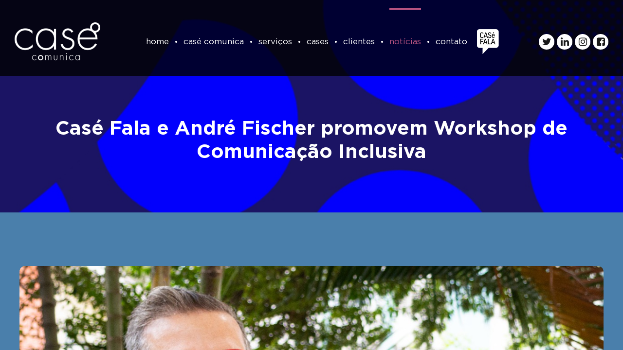

--- FILE ---
content_type: text/html; charset=UTF-8
request_url: https://www.casecomunica.com.br/case-fala-e-andre-fischer-promovem-workshop-de-comunicacao-inclusiva/
body_size: 17420
content:
<!doctype html>
<html lang="pt-BR">
	<head>
		<!-- Google tag (gtag.js) -->
		<script async src="https://www.googletagmanager.com/gtag/js?id=G-GDPXG8P26P"></script>
		<script>
			window.dataLayer = window.dataLayer || [];
			function gtag(){dataLayer.push(arguments);}
			gtag('js', new Date());

			gtag('config', 'G-GDPXG8P26P');
		</script>

		<meta charset="UTF-8">
		<meta name="viewport" content="width=device-width, initial-scale=1">
		<link rel="profile" href="https://gmpg.org/xfn/11">

		<title>Casé Fala e André Fischer promovem Workshop de Comunicação Inclusiva &#8211; Casé Comunica</title>
<meta name='robots' content='max-image-preview:large' />
	<style>img:is([sizes="auto" i], [sizes^="auto," i]) { contain-intrinsic-size: 3000px 1500px }</style>
	<link rel='dns-prefetch' href='//www.casecomunica.com.br' />
<link rel='dns-prefetch' href='//www.googletagmanager.com' />
<link rel="alternate" type="application/rss+xml" title="Feed para Casé Comunica &raquo;" href="https://www.casecomunica.com.br/feed/" />
<link rel="alternate" type="application/rss+xml" title="Feed de comentários para Casé Comunica &raquo;" href="https://www.casecomunica.com.br/comments/feed/" />
<link rel="alternate" type="application/rss+xml" title="Feed de comentários para Casé Comunica &raquo; Casé Fala e André Fischer promovem Workshop de Comunicação Inclusiva" href="https://www.casecomunica.com.br/case-fala-e-andre-fischer-promovem-workshop-de-comunicacao-inclusiva/feed/" />
<script>
window._wpemojiSettings = {"baseUrl":"https:\/\/s.w.org\/images\/core\/emoji\/15.0.3\/72x72\/","ext":".png","svgUrl":"https:\/\/s.w.org\/images\/core\/emoji\/15.0.3\/svg\/","svgExt":".svg","source":{"wpemoji":"https:\/\/www.casecomunica.com.br\/wp-includes\/js\/wp-emoji.js?ver=6.7.4","twemoji":"https:\/\/www.casecomunica.com.br\/wp-includes\/js\/twemoji.js?ver=6.7.4"}};
/**
 * @output wp-includes/js/wp-emoji-loader.js
 */

/**
 * Emoji Settings as exported in PHP via _print_emoji_detection_script().
 * @typedef WPEmojiSettings
 * @type {object}
 * @property {?object} source
 * @property {?string} source.concatemoji
 * @property {?string} source.twemoji
 * @property {?string} source.wpemoji
 * @property {?boolean} DOMReady
 * @property {?Function} readyCallback
 */

/**
 * Support tests.
 * @typedef SupportTests
 * @type {object}
 * @property {?boolean} flag
 * @property {?boolean} emoji
 */

/**
 * IIFE to detect emoji support and load Twemoji if needed.
 *
 * @param {Window} window
 * @param {Document} document
 * @param {WPEmojiSettings} settings
 */
( function wpEmojiLoader( window, document, settings ) {
	if ( typeof Promise === 'undefined' ) {
		return;
	}

	var sessionStorageKey = 'wpEmojiSettingsSupports';
	var tests = [ 'flag', 'emoji' ];

	/**
	 * Checks whether the browser supports offloading to a Worker.
	 *
	 * @since 6.3.0
	 *
	 * @private
	 *
	 * @returns {boolean}
	 */
	function supportsWorkerOffloading() {
		return (
			typeof Worker !== 'undefined' &&
			typeof OffscreenCanvas !== 'undefined' &&
			typeof URL !== 'undefined' &&
			URL.createObjectURL &&
			typeof Blob !== 'undefined'
		);
	}

	/**
	 * @typedef SessionSupportTests
	 * @type {object}
	 * @property {number} timestamp
	 * @property {SupportTests} supportTests
	 */

	/**
	 * Get support tests from session.
	 *
	 * @since 6.3.0
	 *
	 * @private
	 *
	 * @returns {?SupportTests} Support tests, or null if not set or older than 1 week.
	 */
	function getSessionSupportTests() {
		try {
			/** @type {SessionSupportTests} */
			var item = JSON.parse(
				sessionStorage.getItem( sessionStorageKey )
			);
			if (
				typeof item === 'object' &&
				typeof item.timestamp === 'number' &&
				new Date().valueOf() < item.timestamp + 604800 && // Note: Number is a week in seconds.
				typeof item.supportTests === 'object'
			) {
				return item.supportTests;
			}
		} catch ( e ) {}
		return null;
	}

	/**
	 * Persist the supports in session storage.
	 *
	 * @since 6.3.0
	 *
	 * @private
	 *
	 * @param {SupportTests} supportTests Support tests.
	 */
	function setSessionSupportTests( supportTests ) {
		try {
			/** @type {SessionSupportTests} */
			var item = {
				supportTests: supportTests,
				timestamp: new Date().valueOf()
			};

			sessionStorage.setItem(
				sessionStorageKey,
				JSON.stringify( item )
			);
		} catch ( e ) {}
	}

	/**
	 * Checks if two sets of Emoji characters render the same visually.
	 *
	 * This function may be serialized to run in a Worker. Therefore, it cannot refer to variables from the containing
	 * scope. Everything must be passed by parameters.
	 *
	 * @since 4.9.0
	 *
	 * @private
	 *
	 * @param {CanvasRenderingContext2D} context 2D Context.
	 * @param {string} set1 Set of Emoji to test.
	 * @param {string} set2 Set of Emoji to test.
	 *
	 * @return {boolean} True if the two sets render the same.
	 */
	function emojiSetsRenderIdentically( context, set1, set2 ) {
		// Cleanup from previous test.
		context.clearRect( 0, 0, context.canvas.width, context.canvas.height );
		context.fillText( set1, 0, 0 );
		var rendered1 = new Uint32Array(
			context.getImageData(
				0,
				0,
				context.canvas.width,
				context.canvas.height
			).data
		);

		// Cleanup from previous test.
		context.clearRect( 0, 0, context.canvas.width, context.canvas.height );
		context.fillText( set2, 0, 0 );
		var rendered2 = new Uint32Array(
			context.getImageData(
				0,
				0,
				context.canvas.width,
				context.canvas.height
			).data
		);

		return rendered1.every( function ( rendered2Data, index ) {
			return rendered2Data === rendered2[ index ];
		} );
	}

	/**
	 * Determines if the browser properly renders Emoji that Twemoji can supplement.
	 *
	 * This function may be serialized to run in a Worker. Therefore, it cannot refer to variables from the containing
	 * scope. Everything must be passed by parameters.
	 *
	 * @since 4.2.0
	 *
	 * @private
	 *
	 * @param {CanvasRenderingContext2D} context 2D Context.
	 * @param {string} type Whether to test for support of "flag" or "emoji".
	 * @param {Function} emojiSetsRenderIdentically Reference to emojiSetsRenderIdentically function, needed due to minification.
	 *
	 * @return {boolean} True if the browser can render emoji, false if it cannot.
	 */
	function browserSupportsEmoji( context, type, emojiSetsRenderIdentically ) {
		var isIdentical;

		switch ( type ) {
			case 'flag':
				/*
				 * Test for Transgender flag compatibility. Added in Unicode 13.
				 *
				 * To test for support, we try to render it, and compare the rendering to how it would look if
				 * the browser doesn't render it correctly (white flag emoji + transgender symbol).
				 */
				isIdentical = emojiSetsRenderIdentically(
					context,
					'\uD83C\uDFF3\uFE0F\u200D\u26A7\uFE0F', // as a zero-width joiner sequence
					'\uD83C\uDFF3\uFE0F\u200B\u26A7\uFE0F' // separated by a zero-width space
				);

				if ( isIdentical ) {
					return false;
				}

				/*
				 * Test for UN flag compatibility. This is the least supported of the letter locale flags,
				 * so gives us an easy test for full support.
				 *
				 * To test for support, we try to render it, and compare the rendering to how it would look if
				 * the browser doesn't render it correctly ([U] + [N]).
				 */
				isIdentical = emojiSetsRenderIdentically(
					context,
					'\uD83C\uDDFA\uD83C\uDDF3', // as the sequence of two code points
					'\uD83C\uDDFA\u200B\uD83C\uDDF3' // as the two code points separated by a zero-width space
				);

				if ( isIdentical ) {
					return false;
				}

				/*
				 * Test for English flag compatibility. England is a country in the United Kingdom, it
				 * does not have a two letter locale code but rather a five letter sub-division code.
				 *
				 * To test for support, we try to render it, and compare the rendering to how it would look if
				 * the browser doesn't render it correctly (black flag emoji + [G] + [B] + [E] + [N] + [G]).
				 */
				isIdentical = emojiSetsRenderIdentically(
					context,
					// as the flag sequence
					'\uD83C\uDFF4\uDB40\uDC67\uDB40\uDC62\uDB40\uDC65\uDB40\uDC6E\uDB40\uDC67\uDB40\uDC7F',
					// with each code point separated by a zero-width space
					'\uD83C\uDFF4\u200B\uDB40\uDC67\u200B\uDB40\uDC62\u200B\uDB40\uDC65\u200B\uDB40\uDC6E\u200B\uDB40\uDC67\u200B\uDB40\uDC7F'
				);

				return ! isIdentical;
			case 'emoji':
				/*
				 * Four and twenty blackbirds baked in a pie.
				 *
				 * To test for Emoji 15.0 support, try to render a new emoji: Blackbird.
				 *
				 * The Blackbird is a ZWJ sequence combining 🐦 Bird and ⬛ large black square.,
				 *
				 * 0x1F426 (\uD83D\uDC26) == Bird
				 * 0x200D == Zero-Width Joiner (ZWJ) that links the code points for the new emoji or
				 * 0x200B == Zero-Width Space (ZWS) that is rendered for clients not supporting the new emoji.
				 * 0x2B1B == Large Black Square
				 *
				 * When updating this test for future Emoji releases, ensure that individual emoji that make up the
				 * sequence come from older emoji standards.
				 */
				isIdentical = emojiSetsRenderIdentically(
					context,
					'\uD83D\uDC26\u200D\u2B1B', // as the zero-width joiner sequence
					'\uD83D\uDC26\u200B\u2B1B' // separated by a zero-width space
				);

				return ! isIdentical;
		}

		return false;
	}

	/**
	 * Checks emoji support tests.
	 *
	 * This function may be serialized to run in a Worker. Therefore, it cannot refer to variables from the containing
	 * scope. Everything must be passed by parameters.
	 *
	 * @since 6.3.0
	 *
	 * @private
	 *
	 * @param {string[]} tests Tests.
	 * @param {Function} browserSupportsEmoji Reference to browserSupportsEmoji function, needed due to minification.
	 * @param {Function} emojiSetsRenderIdentically Reference to emojiSetsRenderIdentically function, needed due to minification.
	 *
	 * @return {SupportTests} Support tests.
	 */
	function testEmojiSupports( tests, browserSupportsEmoji, emojiSetsRenderIdentically ) {
		var canvas;
		if (
			typeof WorkerGlobalScope !== 'undefined' &&
			self instanceof WorkerGlobalScope
		) {
			canvas = new OffscreenCanvas( 300, 150 ); // Dimensions are default for HTMLCanvasElement.
		} else {
			canvas = document.createElement( 'canvas' );
		}

		var context = canvas.getContext( '2d', { willReadFrequently: true } );

		/*
		 * Chrome on OS X added native emoji rendering in M41. Unfortunately,
		 * it doesn't work when the font is bolder than 500 weight. So, we
		 * check for bold rendering support to avoid invisible emoji in Chrome.
		 */
		context.textBaseline = 'top';
		context.font = '600 32px Arial';

		var supports = {};
		tests.forEach( function ( test ) {
			supports[ test ] = browserSupportsEmoji( context, test, emojiSetsRenderIdentically );
		} );
		return supports;
	}

	/**
	 * Adds a script to the head of the document.
	 *
	 * @ignore
	 *
	 * @since 4.2.0
	 *
	 * @param {string} src The url where the script is located.
	 *
	 * @return {void}
	 */
	function addScript( src ) {
		var script = document.createElement( 'script' );
		script.src = src;
		script.defer = true;
		document.head.appendChild( script );
	}

	settings.supports = {
		everything: true,
		everythingExceptFlag: true
	};

	// Create a promise for DOMContentLoaded since the worker logic may finish after the event has fired.
	var domReadyPromise = new Promise( function ( resolve ) {
		document.addEventListener( 'DOMContentLoaded', resolve, {
			once: true
		} );
	} );

	// Obtain the emoji support from the browser, asynchronously when possible.
	new Promise( function ( resolve ) {
		var supportTests = getSessionSupportTests();
		if ( supportTests ) {
			resolve( supportTests );
			return;
		}

		if ( supportsWorkerOffloading() ) {
			try {
				// Note that the functions are being passed as arguments due to minification.
				var workerScript =
					'postMessage(' +
					testEmojiSupports.toString() +
					'(' +
					[
						JSON.stringify( tests ),
						browserSupportsEmoji.toString(),
						emojiSetsRenderIdentically.toString()
					].join( ',' ) +
					'));';
				var blob = new Blob( [ workerScript ], {
					type: 'text/javascript'
				} );
				var worker = new Worker( URL.createObjectURL( blob ), { name: 'wpTestEmojiSupports' } );
				worker.onmessage = function ( event ) {
					supportTests = event.data;
					setSessionSupportTests( supportTests );
					worker.terminate();
					resolve( supportTests );
				};
				return;
			} catch ( e ) {}
		}

		supportTests = testEmojiSupports( tests, browserSupportsEmoji, emojiSetsRenderIdentically );
		setSessionSupportTests( supportTests );
		resolve( supportTests );
	} )
		// Once the browser emoji support has been obtained from the session, finalize the settings.
		.then( function ( supportTests ) {
			/*
			 * Tests the browser support for flag emojis and other emojis, and adjusts the
			 * support settings accordingly.
			 */
			for ( var test in supportTests ) {
				settings.supports[ test ] = supportTests[ test ];

				settings.supports.everything =
					settings.supports.everything && settings.supports[ test ];

				if ( 'flag' !== test ) {
					settings.supports.everythingExceptFlag =
						settings.supports.everythingExceptFlag &&
						settings.supports[ test ];
				}
			}

			settings.supports.everythingExceptFlag =
				settings.supports.everythingExceptFlag &&
				! settings.supports.flag;

			// Sets DOMReady to false and assigns a ready function to settings.
			settings.DOMReady = false;
			settings.readyCallback = function () {
				settings.DOMReady = true;
			};
		} )
		.then( function () {
			return domReadyPromise;
		} )
		.then( function () {
			// When the browser can not render everything we need to load a polyfill.
			if ( ! settings.supports.everything ) {
				settings.readyCallback();

				var src = settings.source || {};

				if ( src.concatemoji ) {
					addScript( src.concatemoji );
				} else if ( src.wpemoji && src.twemoji ) {
					addScript( src.twemoji );
					addScript( src.wpemoji );
				}
			}
		} );
} )( window, document, window._wpemojiSettings );
</script>
<style id='wp-emoji-styles-inline-css'>

	img.wp-smiley, img.emoji {
		display: inline !important;
		border: none !important;
		box-shadow: none !important;
		height: 1em !important;
		width: 1em !important;
		margin: 0 0.07em !important;
		vertical-align: -0.1em !important;
		background: none !important;
		padding: 0 !important;
	}
</style>
<link rel='stylesheet' id='wp-block-library-css' href='https://www.casecomunica.com.br/wp-includes/css/dist/block-library/style.css?ver=6.7.4' media='all' />
<style id='classic-theme-styles-inline-css'>
/**
 * These rules are needed for backwards compatibility.
 * They should match the button element rules in the base theme.json file.
 */
.wp-block-button__link {
	color: #ffffff;
	background-color: #32373c;
	border-radius: 9999px; /* 100% causes an oval, but any explicit but really high value retains the pill shape. */

	/* This needs a low specificity so it won't override the rules from the button element if defined in theme.json. */
	box-shadow: none;
	text-decoration: none;

	/* The extra 2px are added to size solids the same as the outline versions.*/
	padding: calc(0.667em + 2px) calc(1.333em + 2px);

	font-size: 1.125em;
}

.wp-block-file__button {
	background: #32373c;
	color: #ffffff;
	text-decoration: none;
}

</style>
<style id='global-styles-inline-css'>
:root{--wp--preset--aspect-ratio--square: 1;--wp--preset--aspect-ratio--4-3: 4/3;--wp--preset--aspect-ratio--3-4: 3/4;--wp--preset--aspect-ratio--3-2: 3/2;--wp--preset--aspect-ratio--2-3: 2/3;--wp--preset--aspect-ratio--16-9: 16/9;--wp--preset--aspect-ratio--9-16: 9/16;--wp--preset--color--black: #000000;--wp--preset--color--cyan-bluish-gray: #abb8c3;--wp--preset--color--white: #ffffff;--wp--preset--color--pale-pink: #f78da7;--wp--preset--color--vivid-red: #cf2e2e;--wp--preset--color--luminous-vivid-orange: #ff6900;--wp--preset--color--luminous-vivid-amber: #fcb900;--wp--preset--color--light-green-cyan: #7bdcb5;--wp--preset--color--vivid-green-cyan: #00d084;--wp--preset--color--pale-cyan-blue: #8ed1fc;--wp--preset--color--vivid-cyan-blue: #0693e3;--wp--preset--color--vivid-purple: #9b51e0;--wp--preset--gradient--vivid-cyan-blue-to-vivid-purple: linear-gradient(135deg,rgba(6,147,227,1) 0%,rgb(155,81,224) 100%);--wp--preset--gradient--light-green-cyan-to-vivid-green-cyan: linear-gradient(135deg,rgb(122,220,180) 0%,rgb(0,208,130) 100%);--wp--preset--gradient--luminous-vivid-amber-to-luminous-vivid-orange: linear-gradient(135deg,rgba(252,185,0,1) 0%,rgba(255,105,0,1) 100%);--wp--preset--gradient--luminous-vivid-orange-to-vivid-red: linear-gradient(135deg,rgba(255,105,0,1) 0%,rgb(207,46,46) 100%);--wp--preset--gradient--very-light-gray-to-cyan-bluish-gray: linear-gradient(135deg,rgb(238,238,238) 0%,rgb(169,184,195) 100%);--wp--preset--gradient--cool-to-warm-spectrum: linear-gradient(135deg,rgb(74,234,220) 0%,rgb(151,120,209) 20%,rgb(207,42,186) 40%,rgb(238,44,130) 60%,rgb(251,105,98) 80%,rgb(254,248,76) 100%);--wp--preset--gradient--blush-light-purple: linear-gradient(135deg,rgb(255,206,236) 0%,rgb(152,150,240) 100%);--wp--preset--gradient--blush-bordeaux: linear-gradient(135deg,rgb(254,205,165) 0%,rgb(254,45,45) 50%,rgb(107,0,62) 100%);--wp--preset--gradient--luminous-dusk: linear-gradient(135deg,rgb(255,203,112) 0%,rgb(199,81,192) 50%,rgb(65,88,208) 100%);--wp--preset--gradient--pale-ocean: linear-gradient(135deg,rgb(255,245,203) 0%,rgb(182,227,212) 50%,rgb(51,167,181) 100%);--wp--preset--gradient--electric-grass: linear-gradient(135deg,rgb(202,248,128) 0%,rgb(113,206,126) 100%);--wp--preset--gradient--midnight: linear-gradient(135deg,rgb(2,3,129) 0%,rgb(40,116,252) 100%);--wp--preset--font-size--small: 13px;--wp--preset--font-size--medium: 20px;--wp--preset--font-size--large: 36px;--wp--preset--font-size--x-large: 42px;--wp--preset--spacing--20: 0.44rem;--wp--preset--spacing--30: 0.67rem;--wp--preset--spacing--40: 1rem;--wp--preset--spacing--50: 1.5rem;--wp--preset--spacing--60: 2.25rem;--wp--preset--spacing--70: 3.38rem;--wp--preset--spacing--80: 5.06rem;--wp--preset--shadow--natural: 6px 6px 9px rgba(0, 0, 0, 0.2);--wp--preset--shadow--deep: 12px 12px 50px rgba(0, 0, 0, 0.4);--wp--preset--shadow--sharp: 6px 6px 0px rgba(0, 0, 0, 0.2);--wp--preset--shadow--outlined: 6px 6px 0px -3px rgba(255, 255, 255, 1), 6px 6px rgba(0, 0, 0, 1);--wp--preset--shadow--crisp: 6px 6px 0px rgba(0, 0, 0, 1);}:where(.is-layout-flex){gap: 0.5em;}:where(.is-layout-grid){gap: 0.5em;}body .is-layout-flex{display: flex;}.is-layout-flex{flex-wrap: wrap;align-items: center;}.is-layout-flex > :is(*, div){margin: 0;}body .is-layout-grid{display: grid;}.is-layout-grid > :is(*, div){margin: 0;}:where(.wp-block-columns.is-layout-flex){gap: 2em;}:where(.wp-block-columns.is-layout-grid){gap: 2em;}:where(.wp-block-post-template.is-layout-flex){gap: 1.25em;}:where(.wp-block-post-template.is-layout-grid){gap: 1.25em;}.has-black-color{color: var(--wp--preset--color--black) !important;}.has-cyan-bluish-gray-color{color: var(--wp--preset--color--cyan-bluish-gray) !important;}.has-white-color{color: var(--wp--preset--color--white) !important;}.has-pale-pink-color{color: var(--wp--preset--color--pale-pink) !important;}.has-vivid-red-color{color: var(--wp--preset--color--vivid-red) !important;}.has-luminous-vivid-orange-color{color: var(--wp--preset--color--luminous-vivid-orange) !important;}.has-luminous-vivid-amber-color{color: var(--wp--preset--color--luminous-vivid-amber) !important;}.has-light-green-cyan-color{color: var(--wp--preset--color--light-green-cyan) !important;}.has-vivid-green-cyan-color{color: var(--wp--preset--color--vivid-green-cyan) !important;}.has-pale-cyan-blue-color{color: var(--wp--preset--color--pale-cyan-blue) !important;}.has-vivid-cyan-blue-color{color: var(--wp--preset--color--vivid-cyan-blue) !important;}.has-vivid-purple-color{color: var(--wp--preset--color--vivid-purple) !important;}.has-black-background-color{background-color: var(--wp--preset--color--black) !important;}.has-cyan-bluish-gray-background-color{background-color: var(--wp--preset--color--cyan-bluish-gray) !important;}.has-white-background-color{background-color: var(--wp--preset--color--white) !important;}.has-pale-pink-background-color{background-color: var(--wp--preset--color--pale-pink) !important;}.has-vivid-red-background-color{background-color: var(--wp--preset--color--vivid-red) !important;}.has-luminous-vivid-orange-background-color{background-color: var(--wp--preset--color--luminous-vivid-orange) !important;}.has-luminous-vivid-amber-background-color{background-color: var(--wp--preset--color--luminous-vivid-amber) !important;}.has-light-green-cyan-background-color{background-color: var(--wp--preset--color--light-green-cyan) !important;}.has-vivid-green-cyan-background-color{background-color: var(--wp--preset--color--vivid-green-cyan) !important;}.has-pale-cyan-blue-background-color{background-color: var(--wp--preset--color--pale-cyan-blue) !important;}.has-vivid-cyan-blue-background-color{background-color: var(--wp--preset--color--vivid-cyan-blue) !important;}.has-vivid-purple-background-color{background-color: var(--wp--preset--color--vivid-purple) !important;}.has-black-border-color{border-color: var(--wp--preset--color--black) !important;}.has-cyan-bluish-gray-border-color{border-color: var(--wp--preset--color--cyan-bluish-gray) !important;}.has-white-border-color{border-color: var(--wp--preset--color--white) !important;}.has-pale-pink-border-color{border-color: var(--wp--preset--color--pale-pink) !important;}.has-vivid-red-border-color{border-color: var(--wp--preset--color--vivid-red) !important;}.has-luminous-vivid-orange-border-color{border-color: var(--wp--preset--color--luminous-vivid-orange) !important;}.has-luminous-vivid-amber-border-color{border-color: var(--wp--preset--color--luminous-vivid-amber) !important;}.has-light-green-cyan-border-color{border-color: var(--wp--preset--color--light-green-cyan) !important;}.has-vivid-green-cyan-border-color{border-color: var(--wp--preset--color--vivid-green-cyan) !important;}.has-pale-cyan-blue-border-color{border-color: var(--wp--preset--color--pale-cyan-blue) !important;}.has-vivid-cyan-blue-border-color{border-color: var(--wp--preset--color--vivid-cyan-blue) !important;}.has-vivid-purple-border-color{border-color: var(--wp--preset--color--vivid-purple) !important;}.has-vivid-cyan-blue-to-vivid-purple-gradient-background{background: var(--wp--preset--gradient--vivid-cyan-blue-to-vivid-purple) !important;}.has-light-green-cyan-to-vivid-green-cyan-gradient-background{background: var(--wp--preset--gradient--light-green-cyan-to-vivid-green-cyan) !important;}.has-luminous-vivid-amber-to-luminous-vivid-orange-gradient-background{background: var(--wp--preset--gradient--luminous-vivid-amber-to-luminous-vivid-orange) !important;}.has-luminous-vivid-orange-to-vivid-red-gradient-background{background: var(--wp--preset--gradient--luminous-vivid-orange-to-vivid-red) !important;}.has-very-light-gray-to-cyan-bluish-gray-gradient-background{background: var(--wp--preset--gradient--very-light-gray-to-cyan-bluish-gray) !important;}.has-cool-to-warm-spectrum-gradient-background{background: var(--wp--preset--gradient--cool-to-warm-spectrum) !important;}.has-blush-light-purple-gradient-background{background: var(--wp--preset--gradient--blush-light-purple) !important;}.has-blush-bordeaux-gradient-background{background: var(--wp--preset--gradient--blush-bordeaux) !important;}.has-luminous-dusk-gradient-background{background: var(--wp--preset--gradient--luminous-dusk) !important;}.has-pale-ocean-gradient-background{background: var(--wp--preset--gradient--pale-ocean) !important;}.has-electric-grass-gradient-background{background: var(--wp--preset--gradient--electric-grass) !important;}.has-midnight-gradient-background{background: var(--wp--preset--gradient--midnight) !important;}.has-small-font-size{font-size: var(--wp--preset--font-size--small) !important;}.has-medium-font-size{font-size: var(--wp--preset--font-size--medium) !important;}.has-large-font-size{font-size: var(--wp--preset--font-size--large) !important;}.has-x-large-font-size{font-size: var(--wp--preset--font-size--x-large) !important;}
:where(.wp-block-post-template.is-layout-flex){gap: 1.25em;}:where(.wp-block-post-template.is-layout-grid){gap: 1.25em;}
:where(.wp-block-columns.is-layout-flex){gap: 2em;}:where(.wp-block-columns.is-layout-grid){gap: 2em;}
:root :where(.wp-block-pullquote){font-size: 1.5em;line-height: 1.6;}
</style>
<link rel='stylesheet' id='contact-form-7-css' href='https://www.casecomunica.com.br/wp-content/plugins/contact-form-7/includes/css/styles.css?ver=6.1.4' media='all' />
<link rel='stylesheet' id='venobox-css-css' href='https://www.casecomunica.com.br/wp-content/plugins/venobox-lightbox/css/venobox.min.css?ver=1.9.3' media='all' />
<link rel='stylesheet' id='origgami-tema-v3-style-css' href='https://www.casecomunica.com.br/wp-content/themes/origgami-tema-v3-child/style.css?ver=1.0.0' media='all' />
<link rel='stylesheet' id='bootstrap-4.5.0-css' href='https://www.casecomunica.com.br/wp-content/themes/origgami-tema-v3/assets/bootstrap-4.5.0/css/bootstrap.min.css?ver=6.7.4' media='all' />
<link rel='stylesheet' id='slick-carousel-1.8.1-css' href='https://www.casecomunica.com.br/wp-content/themes/origgami-tema-v3/assets/slick-carousel-1.8.1/css/slick.min.css?ver=6.7.4' media='all' />
<link rel='stylesheet' id='font-awesome-alt-css' href='https://www.casecomunica.com.br/wp-content/themes/origgami-tema-v3/assets/font-awesome-kit/font-awesome/css/font-awesome.min.css?ver=6.7.4' media='all' />
<link rel='stylesheet' id='font-awesome-animations-alt-css' href='https://www.casecomunica.com.br/wp-content/themes/origgami-tema-v3/assets/font-awesome-kit/font-awesome-animation/font-awesome-animation.min.css?ver=6.7.4' media='all' />
<link rel='stylesheet' id='shiftnav-css' href='https://www.casecomunica.com.br/wp-content/plugins/shiftnav-responsive-mobile-menu/assets/css/shiftnav.css?ver=1.8.2' media='all' />
<link rel='stylesheet' id='shiftnav-font-awesome-css' href='https://www.casecomunica.com.br/wp-content/plugins/shiftnav-responsive-mobile-menu/assets/css/fontawesome/css/font-awesome.min.css?ver=1.8.2' media='all' />
<link rel='stylesheet' id='pp_custom_css_dev_css-css' href='https://www.casecomunica.com.br/wp-content/uploads/pp-css-js-dev/custom.css?ver=1692286308' media='all' />
<script src="https://www.casecomunica.com.br/wp-includes/js/jquery/jquery.js?ver=3.7.1" id="jquery-core-js"></script>
<script src="https://www.casecomunica.com.br/wp-includes/js/jquery/jquery-migrate.js?ver=3.4.1" id="jquery-migrate-js"></script>

<!-- Snippet da etiqueta do Google (gtag.js) adicionado pelo Site Kit -->
<!-- Snippet do Google Análises adicionado pelo Site Kit -->
<script src="https://www.googletagmanager.com/gtag/js?id=GT-P3HV985Z" id="google_gtagjs-js" async></script>
<script id="google_gtagjs-js-after">
window.dataLayer = window.dataLayer || [];function gtag(){dataLayer.push(arguments);}
gtag("set","linker",{"domains":["www.casecomunica.com.br"]});
gtag("js", new Date());
gtag("set", "developer_id.dZTNiMT", true);
gtag("config", "GT-P3HV985Z");
</script>
<script src="https://www.casecomunica.com.br/wp-content/uploads/pp-css-js-dev/custom.js?ver=1696619059" id="pp_custom_css_dev_js-js"></script>
<script></script><link rel="https://api.w.org/" href="https://www.casecomunica.com.br/wp-json/" /><link rel="alternate" title="JSON" type="application/json" href="https://www.casecomunica.com.br/wp-json/wp/v2/posts/1858" /><link rel="EditURI" type="application/rsd+xml" title="RSD" href="https://www.casecomunica.com.br/xmlrpc.php?rsd" />
<meta name="generator" content="WordPress 6.7.4" />
<link rel="canonical" href="https://www.casecomunica.com.br/case-fala-e-andre-fischer-promovem-workshop-de-comunicacao-inclusiva/" />
<link rel='shortlink' href='https://www.casecomunica.com.br/?p=1858' />
<link rel="alternate" title="oEmbed (JSON)" type="application/json+oembed" href="https://www.casecomunica.com.br/wp-json/oembed/1.0/embed?url=https%3A%2F%2Fwww.casecomunica.com.br%2Fcase-fala-e-andre-fischer-promovem-workshop-de-comunicacao-inclusiva%2F" />
<link rel="alternate" title="oEmbed (XML)" type="text/xml+oembed" href="https://www.casecomunica.com.br/wp-json/oembed/1.0/embed?url=https%3A%2F%2Fwww.casecomunica.com.br%2Fcase-fala-e-andre-fischer-promovem-workshop-de-comunicacao-inclusiva%2F&#038;format=xml" />
<meta name="generator" content="Site Kit by Google 1.170.0" />
		<!-- ShiftNav CSS
	================================================================ -->
		<style type="text/css" id="shiftnav-dynamic-css">
				@media only screen and (min-width:992px){ #shiftnav-toggle-main, .shiftnav-toggle-mobile{ display:none; } .shiftnav-wrap { padding-top:0 !important; } }

/** ShiftNav Custom Menu Styles (Customizer) **/
/* togglebar */
#shiftnav-toggle-main { font-size:14px !important; }
#shiftnav-toggle-main.shiftnav-toggle-main-entire-bar:before, #shiftnav-toggle-main .shiftnav-toggle-burger { font-size:14px; }

/* Status: Loaded from Transient */
		</style>
		<!-- end ShiftNav CSS -->

	<link rel="apple-touch-icon" sizes="180x180" href="/wp-content/uploads/fbrfg/apple-touch-icon.png?v=693vnYoR0q">
<link rel="icon" type="image/png" sizes="32x32" href="/wp-content/uploads/fbrfg/favicon-32x32.png?v=693vnYoR0q">
<link rel="icon" type="image/png" sizes="16x16" href="/wp-content/uploads/fbrfg/favicon-16x16.png?v=693vnYoR0q">
<link rel="manifest" href="/wp-content/uploads/fbrfg/site.webmanifest?v=693vnYoR0q">
<link rel="mask-icon" href="/wp-content/uploads/fbrfg/safari-pinned-tab.svg?v=693vnYoR0q" color="#5bbad5">
<link rel="shortcut icon" href="/wp-content/uploads/fbrfg/favicon.ico?v=693vnYoR0q">
<meta name="msapplication-TileColor" content="#ba5582">
<meta name="msapplication-config" content="/wp-content/uploads/fbrfg/browserconfig.xml?v=693vnYoR0q">
<meta name="theme-color" content="#ffffff"><link rel="pingback" href="https://www.casecomunica.com.br/xmlrpc.php"><style>.recentcomments a{display:inline !important;padding:0 !important;margin:0 !important;}</style><meta name="generator" content="Powered by WPBakery Page Builder - drag and drop page builder for WordPress."/>
<noscript><style> .wpb_animate_when_almost_visible { opacity: 1; }</style></noscript>	</head>

	<body class="post-template-default single single-post postid-1858 single-format-standard post-case-fala-e-andre-fischer-promovem-workshop-de-comunicacao-inclusiva wpb-js-composer js-comp-ver-8.6.1 vc_responsive">
		
	<!-- ShiftNav Main Toggle -->
	<div id="shiftnav-toggle-main" class="shiftnav-toggle-main-align-center shiftnav-toggle-style-full_bar shiftnav-togglebar-gap-auto shiftnav-toggle-edge-right shiftnav-toggle-icon-x"  		><button id="shiftnav-toggle-main-button" class="shiftnav-toggle shiftnav-toggle-shiftnav-main shiftnav-toggle-burger" tabindex="0" 	data-shiftnav-target="shiftnav-main"	aria-label="Toggle Menu"><i class="fa fa-bars"></i></button><div class="shiftnav-main-toggle-content shiftnav-toggle-main-block"><a href="//casecomunica.com.br/">
<img src="//casecomunica.com.br/wp-content/uploads/2020/12/case-logo.png" style="max-width: 85px;">
</a></div></div>
	<!-- /#shiftnav-toggle-main -->

	
		<div id="page" class="site">
			<div class="busca-modal" style="display: none;">
				<div class="content">

					<div class="fechar">
						<span class="fecha-buscador"><i class="fa fa-times" aria-hidden="true"></i> Fechar</span>
					</div>

					<div class="formulario-busca">
						<form id="searchform" method="get" action="https://www.casecomunica.com.br">
							<input type="text" class="search-field" name="s" placeholder="Buscar por..." value="">
							<input type="hidden" name="post_type" value="product">
							<button type="submit"><i class="fa fa-search" aria-hidden="true"></i></button>
						</form>
					</div>
				</div>
			</div>

			<div id="loading">
				<div class="content">
					<i class="fa fa-circle-o-notch fa-spin"></i>
				</div>
			</div>

			<a class="skip-link screen-reader-text" href="#primary">Ir para o conteúdo</a>

			<header id="main-header">
				<div class="container">

					
		
			
							
									
					
											
						
						<p><div id="main-header-content" data-vc-full-width="true" data-vc-full-width-temp="true" data-vc-full-width-init="false" class="vc_row wpb_row vc_row-fluid main-header-content vc_row-o-equal-height vc_row-o-content-middle vc_row-flex"><div class="box-logo wpb_column vc_column_container vc_col-sm-4"><div class="vc_column-inner"><div class="wpb_wrapper">
		
									<div id="custom-logotipo">
					<a href="https://www.casecomunica.com.br">
						<img src="https://www.casecomunica.com.br/wp-content/uploads/2020/12/case-logo-300x133.png"  style="max-width: 176px;">
						
													<span class="site-name">Casé Comunica</span>
							
					</a>
				</div>
					
	</div></div></div><div class="box-menu wpb_column vc_column_container vc_col-sm-4"><div class="vc_column-inner"><div class="wpb_wrapper"><div id="menu-global-widget" class="vc_wp_custommenu wpb_content_element menu-align-center"><div class="widget widget_nav_menu"><div class="menu-principal-container"><ul id="menu-principal" class="menu"><li id="menu-item-29" class="menu-item menu-item-type-post_type menu-item-object-page menu-item-home menu-item-29"><a href="https://www.casecomunica.com.br/" data-ps2id-api="true">Home</a></li>
<li id="menu-item-1240" class="menu-item menu-item-type-post_type menu-item-object-page menu-item-1240"><a href="https://www.casecomunica.com.br/case-comunica/" data-ps2id-api="true">Casé Comunica</a></li>
<li id="menu-item-1246" class="servicos menu-item menu-item-type-custom menu-item-object-custom menu-item-1246"><a href="//casecomunica.com.br/#servicos" data-ps2id-api="true">Serviços</a></li>
<li id="menu-item-1248" class="cases menu-item menu-item-type-custom menu-item-object-custom menu-item-1248"><a href="//casecomunica.com.br/#cases" data-ps2id-api="true">Cases</a></li>
<li id="menu-item-1241" class="menu-item menu-item-type-post_type menu-item-object-page menu-item-1241"><a href="https://www.casecomunica.com.br/clientes/" data-ps2id-api="true">Clientes</a></li>
<li id="menu-item-1242" class="noticias menu-item menu-item-type-post_type menu-item-object-page current_page_parent menu-item-1242"><a href="https://www.casecomunica.com.br/noticias/" data-ps2id-api="true">Notícias</a></li>
<li id="menu-item-1245" class="contato menu-item menu-item-type-post_type menu-item-object-page menu-item-1245"><a href="https://www.casecomunica.com.br/contato/" data-ps2id-api="true">Contato</a></li>
<li id="menu-item-1265" class="casefala menu-item menu-item-type-custom menu-item-object-custom menu-item-1265"><a target="_blank" href="https://casefala.com.br/site/" data-ps2id-api="true"><img src="//casecomunica.com.br/wp-content/uploads/2020/12/case-logo-casefala.png" /></a></li>
</ul></div></div></div></div></div></div><div class="box-redes wpb_column vc_column_container vc_col-sm-4"><div class="vc_column-inner"><div class="wpb_wrapper">
		
					
			<div class="redes_sociais">
				<div class="content direita">
					
					
							<div class="rede-social twitter">
								<a href="https://twitter.com/case_comunica" target="_blank" class="apenas-icone">

																														<div class="icone">
												<i class="fa fa-twitter" aria-hidden="true"></i>											</div>
																			

									

																	</a>
							</div>

							
							<div class="rede-social linkedin">
								<a href="https://br.linkedin.com/company/cas-assessoria" target="_blank" class="apenas-icone">

																														<div class="icone">
												<i class="fa fa-linkedin" aria-hidden="true"></i>											</div>
																			

									

																	</a>
							</div>

							
							<div class="rede-social instagram">
								<a href="https://instagram.com/casecomunica" target="_blank" class="apenas-icone">

																														<div class="icone">
												<i class="fa fa-instagram" aria-hidden="true"></i>											</div>
																			

									

																	</a>
							</div>

							
							<div class="rede-social facebook">
								<a href="https://www.facebook.com/casecomunica/" target="_blank" class="apenas-icone">

																														<div class="icone">
												<i class="fa fa-facebook-square" aria-hidden="true"></i>											</div>
																			

									

																	</a>
							</div>

							
					
				</div>
			</div>

		
	</div></div></div></div><div class="vc_row-full-width vc_clearfix"></div></p>
										

				
				
			
		
	
				</div>
			</header><!-- #main-header -->

			<div id="main-content">
				<div class="container">



	<div id="primary_secondary">
		<div id="primary" class="content-area">
			<main id="main" class="site-main">

				<div class="post">
					<div class="content">
						

<header class="post-header">
	<div class="content">
		<h1 class="post-title">Casé Fala e André Fischer promovem Workshop de Comunicação Inclusiva</h1>
	</div>
</header>

<div class="post-intro custom-full-width">
	<div class="content">
		<img src="https://www.casecomunica.com.br/wp-content/uploads/2021/06/casecomunica.com.br-case-fala-e-andre-fischer-promovem-workshop-de-comunicacao-inclusiva-manuallingincluivalaptop.jpg">
		<p class="resumo">O evento acontece no próximo dia 06 de julho com o objetivo de ensinar a diferença entre Linguagem Neutra e Inclusiva, e muito mais</p>
	</div>
</div>

<div class="post-content custom-full-width">
	<div class="content">
		<p>André Fischer, consultor na Casé Fala e autor do livro &#8220;Manual Ampliado de Comunicação Inclusiva”, vai ministrar o workshop Comunicação Inclusiva. O evento acontece no próximo dia 06 de julho com o objetivo de ensinar uma comunicação que atinja e acolha a todas as pessoas.</p>
<p class="x_MsoNormal">No Workshop de Comunicação Inclusiva, além de técnicas e reflexões sobre como minimizar marcadores de gênero na escrita e na fala, são abordadas outras questões presentes no discurso cotidiano que reforçam preconceitos de cor/raça, orientação sexual, origem, ageísmo e capacitismo.</p>
<p class="x_MsoNormal">“Usar a Linguagem Inclusiva evita apagamento feminino nos espaços”, afirma André, por exemplo. Não é necessário um grande esforço para começar a incluir algumas modificações na maneira de escrever e falar para tornar sua comunicação mais inclusiva. Faz parte desse processo sair da zona de conforto cognitivo, ampliar a percepção sobre o que escrevemos e falamos e acessar um vocabulário mais amplo.</p>
<p class="x_MsoNormal"><b>Serviço</b></p>
<p class="x_MsoNormal"><b>Inscrição: </b><a href="https://conteudo.casefala.com.br/workshop-andre-fischer?utm_campaign=inscricoes_workshop_linguagem_inclusiva&amp;utm_medium=email&amp;utm_source=RD+Station" target="_blank" rel="noopener noreferrer">Casé Fala 06/07</a></p>
<p class="x_MsoNormal"><b>Dia e hora: </b>06/07 – das 19h às 21h</p>
<p class="x_MsoNormal"><b>Público-alvo: </b>Qualquer pessoa que deseje realizar uma comunicação que atinja todas as pessoas.</p>
<p class="x_MsoNormal"><strong>O que você aprenderá</strong></p>
<p>Linguagem Inclusiva: O que é e para que serve;</p>
<p>Princípios básicos de Linguagem Neutra e Simples;</p>
<p>Técnicas para diminuir marcadores de gênero;</p>
<p>Estratégias para evitar misoginia, machismo, racismo, lgbtfobia, xenofobia, ageísmo e capacitismo no discurso cotidiano;</p>
<p>Atualização de vocabulário;</p>
<p>Atitudes inclusivas ao falar em público.</p>
<p><strong>Sobre André Fischer </strong></p>
<p>Criador e Diretor do Festival MixBrasil de Cultura da Diversidade desde 1993, diretor do Centro Cultural da Diversidade da Secretaria Municipal de Cultura. General Manager da Hornet Networks Brasil (2017–18). Editor e publisher do portal e editora MixBrasil (1994-2014), apresentador e roteirista do Cine MixBrasil no Canal Brasil/Globosat (2007-2014), âncora do CBN MixBrasil (2011-2014), colunista do MTV Notícias (2007-2010) e da Folha de S. Paulo (1996-2007). Colaborador de publicações internacionais direcionadas ao público LGBT, seis livros publicados, curador e jurado em festivais de cinema no Brasil e no exterior. Palestrante e consultor sobre assuntos ligados à temática da Diversidade.</p>
<p><strong>Mais informações para imprensa:</strong><br />
Casé Comunica &#8211; <a href="http://instagram.com/casecomunica">@casecomunica</a><br />
Nadja Pontes &#8211; <a href="mailto:nadja@casecomunica.com.br">nadja@casecomunica.com.br</a><br />
Fabiana Oliva &#8211; <a href="mailto:fabiana@casecomunica.com.br">fabiana@casecomunica.com.br</a></p>
	</div>
</div>

<footer class="post-footer custom-full-width">
	<div class="content">
		<h2>outras notícias</h2>
					
	
	
		<div id="lista-noticias">
			<div class="content">
		
									
										

					<div class="noticia">
						<div class="content">
							
							<a href="https://www.casecomunica.com.br/primeiro-dia-do-festival-rme-tratou-sobre-empreendedorismo-maternidade-diversidade-e-inovacao-moda-e-combate-a-violencia-contra-a-mulher/">
																	<img src="https://www.casecomunica.com.br/wp-content/uploads/2022/09/casecomunica.com.br-forum-rme-2022-mobiliza-210-mil-empreendedoras-de-todo-o-pais-ana-site-case-comunica-674x540.jpg">
															</a>
							<div class="textos">
								<a href="https://www.casecomunica.com.br/primeiro-dia-do-festival-rme-tratou-sobre-empreendedorismo-maternidade-diversidade-e-inovacao-moda-e-combate-a-violencia-contra-a-mulher/"><h3>Primeiro dia do Festival RME tratou sobre empreendedorismo, maternidade, diversidade e inovação, moda e combate à violência contra a mulher</h3></a>
								<p class="data-noticia">25 de outubro de 2023</p>
								<p class="resumo">O Festival RME 2023, anteriormente conhecido como Fórum RME, chegou a sua 12ª edição sob o tema “Reinventando o Futuro”, e em seu primeiro dia reuniu nomes de peso entre mulheres empreendedoras e líderes. Os painéis trataram de temas que refletiam o empreendedorismo em paralelo a equidade de gênero, comunidades femininas, oportunidades de crescimento, ESG, [&hellip;]</p>
							</div>

						</div>
					</div>					

									
										

					<div class="noticia">
						<div class="content">
							
							<a href="https://www.casecomunica.com.br/festival-rme-2024-abre-inscricoes-para-espaco-autoras-e-feira-de-negocios/">
																	<img src="https://www.casecomunica.com.br/wp-content/uploads/2024/08/www.casecomunica.com.br-festival-rme-2024-abre-inscricoes-para-espaco-autoras-e-feira-de-negocios-festival-rme-06-10-725-674x540.jpg">
															</a>
							<div class="textos">
								<a href="https://www.casecomunica.com.br/festival-rme-2024-abre-inscricoes-para-espaco-autoras-e-feira-de-negocios/"><h3>Festival RME 2024 abre inscrições para Espaço Autoras e Feira de Negócios</h3></a>
								<p class="data-noticia">1 de agosto de 2024</p>
								<p class="resumo">O Festival RME 2024 chega à sua 13ª edição com o tema “O Espaço é Delas!” e abre inscrições para o Espaço Autoras, dedicado à venda de livros e sessões de autógrafos. Esta ação foi criada com o intuito de dar visibilidade a autoras e suas obras.

Uma área destinada para empreendedoras exporem e venderem os seus produtos e serviços aos participantes do evento. Serão 30 estandes com exposição de logo, divididos entre pagas e gratuitas para projetos sociais ligados a RME e IRME. As inscrições para seleção estão abertas.</p>
							</div>

						</div>
					</div>					

									
										

					<div class="noticia">
						<div class="content">
							
							<a href="https://www.casecomunica.com.br/rede-mulher-empreendedora-anuncia-a-mansao-das-empreendedoras-2024/">
																	<img src="https://www.casecomunica.com.br/wp-content/uploads/2022/09/casecomunica.com.br-forum-rme-2022-mobiliza-210-mil-empreendedoras-de-todo-o-pais-ana-site-case-comunica-674x540.jpg">
															</a>
							<div class="textos">
								<a href="https://www.casecomunica.com.br/rede-mulher-empreendedora-anuncia-a-mansao-das-empreendedoras-2024/"><h3>Rede Mulher Empreendedora anuncia a Mansão das Empreendedoras 2024</h3></a>
								<p class="data-noticia">8 de abril de 2024</p>
								<p class="resumo">A Mansão das Empreendedoras 2024 acontecerá no dia 18 de abril, das 9h às 20h em São Paulo. A sexta edição do evento anual realizado pela Rede Mulher Empreendedora (RME) deve reunir cerca de 250 pessoas presencialmente, para promover o apoio ao empreendedorismo feminino voltado para mulheres founders de startups e lideranças do ecossistema de tecnologia e [&hellip;]</p>
							</div>

						</div>
					</div>					

				
			</div>
		</div>

				
	
 
	</div>
</footer>					</div>
				</div>

			</main><!-- #main -->
		</div><!-- #primary -->
	</div>


		</div>
	</div><!-- #main-content -->

	<footer id="main-footer" class="site-footer">
		<div class="container">

			
		
			
							
									
					
											
						
						<div class="vc_row wpb_row vc_row-fluid"><div class="wpb_column vc_column_container vc_col-sm-12"><div class="vc_column-inner"><div class="wpb_wrapper">
	<div class="wpb_raw_code wpb_raw_html wpb_content_element" >
		<div class="wpb_wrapper">
			<a href="#page" id="way-up-btn"><i class="fa fa-angle-up" aria-hidden="true"></i></a>
		</div>
	</div>
</div></div></div></div><div id="main-footer-content-1" data-vc-full-width="true" data-vc-full-width-temp="true" data-vc-full-width-init="false" class="vc_row wpb_row vc_row-fluid main-footer-content"><div class="box-dados wpb_column vc_column_container vc_col-sm-4"><div class="vc_column-inner"><div class="wpb_wrapper">
		
									<div id="custom-logotipo">
					<a href="https://www.casecomunica.com.br">
						<img src="https://www.casecomunica.com.br/wp-content/uploads/2020/12/case-logo-300x133.png"  style="max-width: 144px;">
						
													<span class="site-name">Casé Comunica</span>
							
					</a>
				</div>
					
	
	<div class="wpb_text_column wpb_content_element" >
		<div class="wpb_wrapper">
			<p><strong>Telefone:</strong> +55 11 3060-8412<br />
<strong>E-mail:</strong> <a href="mailto:case@casecomunica.com.br" target="_blank" rel="noopener noreferrer">case@casecomunica.com.br</a></p>

		</div>
	</div>
</div></div></div><div class="box-menu wpb_column vc_column_container vc_col-sm-4"><div class="vc_column-inner"><div class="wpb_wrapper"><div  class="vc_wp_custommenu wpb_content_element"><div class="widget widget_nav_menu"><div class="menu-principal-container"><ul id="menu-principal-1" class="menu"><li class="menu-item menu-item-type-post_type menu-item-object-page menu-item-home menu-item-29"><a href="https://www.casecomunica.com.br/" data-ps2id-api="true">Home</a></li>
<li class="menu-item menu-item-type-post_type menu-item-object-page menu-item-1240"><a href="https://www.casecomunica.com.br/case-comunica/" data-ps2id-api="true">Casé Comunica</a></li>
<li class="servicos menu-item menu-item-type-custom menu-item-object-custom menu-item-1246"><a href="//casecomunica.com.br/#servicos" data-ps2id-api="true">Serviços</a></li>
<li class="cases menu-item menu-item-type-custom menu-item-object-custom menu-item-1248"><a href="//casecomunica.com.br/#cases" data-ps2id-api="true">Cases</a></li>
<li class="menu-item menu-item-type-post_type menu-item-object-page menu-item-1241"><a href="https://www.casecomunica.com.br/clientes/" data-ps2id-api="true">Clientes</a></li>
<li class="noticias menu-item menu-item-type-post_type menu-item-object-page current_page_parent menu-item-1242"><a href="https://www.casecomunica.com.br/noticias/" data-ps2id-api="true">Notícias</a></li>
<li class="contato menu-item menu-item-type-post_type menu-item-object-page menu-item-1245"><a href="https://www.casecomunica.com.br/contato/" data-ps2id-api="true">Contato</a></li>
<li class="casefala menu-item menu-item-type-custom menu-item-object-custom menu-item-1265"><a target="_blank" href="https://casefala.com.br/site/" data-ps2id-api="true"><img src="//casecomunica.com.br/wp-content/uploads/2020/12/case-logo-casefala.png" /></a></li>
</ul></div></div></div></div></div></div><div class="box-redes wpb_column vc_column_container vc_col-sm-4"><div class="vc_column-inner"><div class="wpb_wrapper">
	<div  class="wpb_single_image wpb_content_element vc_align_left wpb_content_element">
		
		<figure class="wpb_wrapper vc_figure">
			<a href="https://casefala.com.br/site/" target="_blank" class="vc_single_image-wrapper   vc_box_border_grey"><img class="vc_single_image-img " src="https://www.casecomunica.com.br/wp-content/uploads/2020/12/case-logo-casefala.png" width="45" height="51" alt="" title="" loading="lazy" /></a>
		</figure>
	</div>

		
					
			<div class="redes_sociais">
				<div class="content esquerda">
					
					
							<div class="rede-social twitter">
								<a href="https://twitter.com/case_comunica" target="_blank" class="apenas-icone">

																														<div class="icone">
												<i class="fa fa-twitter" aria-hidden="true"></i>											</div>
																			

									

																	</a>
							</div>

							
							<div class="rede-social linkedin">
								<a href="https://br.linkedin.com/company/cas-assessoria" target="_blank" class="apenas-icone">

																														<div class="icone">
												<i class="fa fa-linkedin" aria-hidden="true"></i>											</div>
																			

									

																	</a>
							</div>

							
							<div class="rede-social instagram">
								<a href="https://instagram.com/casecomunica" target="_blank" class="apenas-icone">

																														<div class="icone">
												<i class="fa fa-instagram" aria-hidden="true"></i>											</div>
																			

									

																	</a>
							</div>

							
							<div class="rede-social facebook">
								<a href="https://www.facebook.com/casecomunica/" target="_blank" class="apenas-icone">

																														<div class="icone">
												<i class="fa fa-facebook-square" aria-hidden="true"></i>											</div>
																			

									

																	</a>
							</div>

							
					
				</div>
			</div>

		
	</div></div></div></div><div class="vc_row-full-width vc_clearfix"></div><div id="main-footer-content-2" data-vc-full-width="true" data-vc-full-width-temp="true" data-vc-full-width-init="false" class="vc_row wpb_row vc_row-fluid main-footer-content"><div class="wpb_column vc_column_container vc_col-sm-12"><div class="vc_column-inner"><div class="wpb_wrapper">
	<div class="wpb_text_column wpb_content_element" >
		<div class="wpb_wrapper">
			<p style="text-align: center;">© Copyright 2024 | <strong>Casé Comunica</strong> - Todos os direitos reservados - Desenvolvido pela <a href="https://origgami.com.br/"><strong><span style="color: #ffffff;">ORIGGAMI</span></strong></a>.</p>

		</div>
	</div>
</div></div></div></div><div class="vc_row-full-width vc_clearfix"></div>										

				
				
			
		
				
		</div>
	</footer><!-- #main-footer -->
</div><!-- #page -->




	<!-- ShiftNav #shiftnav-main -->
	<div class="shiftnav shiftnav-nojs shiftnav-shiftnav-main shiftnav-right-edge shiftnav-skin-none shiftnav-transition-standard" id="shiftnav-main" data-shiftnav-id="shiftnav-main">
		<div class="shiftnav-inner">

			
			<nav class="shiftnav-nav"><ul id="menu-principal-2" class="shiftnav-menu shiftnav-targets-default shiftnav-targets-text-default shiftnav-targets-icon-default"><li class="menu-item menu-item-type-post_type menu-item-object-page menu-item-home menu-item-29 shiftnav-depth-0"><a class="shiftnav-target"  href="https://www.casecomunica.com.br/" data-ps2id-api="true">Home</a></li><li class="menu-item menu-item-type-post_type menu-item-object-page menu-item-1240 shiftnav-depth-0"><a class="shiftnav-target"  href="https://www.casecomunica.com.br/case-comunica/" data-ps2id-api="true">Casé Comunica</a></li><li class="servicos menu-item menu-item-type-custom menu-item-object-custom menu-item-1246 shiftnav-depth-0"><a class="shiftnav-target"  href="//casecomunica.com.br/#servicos" data-ps2id-api="true">Serviços</a></li><li class="cases menu-item menu-item-type-custom menu-item-object-custom menu-item-1248 shiftnav-depth-0"><a class="shiftnav-target"  href="//casecomunica.com.br/#cases" data-ps2id-api="true">Cases</a></li><li class="menu-item menu-item-type-post_type menu-item-object-page menu-item-1241 shiftnav-depth-0"><a class="shiftnav-target"  href="https://www.casecomunica.com.br/clientes/" data-ps2id-api="true">Clientes</a></li><li class="noticias menu-item menu-item-type-post_type menu-item-object-page current_page_parent menu-item-1242 shiftnav-depth-0"><a class="shiftnav-target"  href="https://www.casecomunica.com.br/noticias/" data-ps2id-api="true">Notícias</a></li><li class="contato menu-item menu-item-type-post_type menu-item-object-page menu-item-1245 shiftnav-depth-0"><a class="shiftnav-target"  href="https://www.casecomunica.com.br/contato/" data-ps2id-api="true">Contato</a></li><li class="casefala menu-item menu-item-type-custom menu-item-object-custom menu-item-1265 shiftnav-depth-0"><a class="shiftnav-target"  target="_blank" href="https://casefala.com.br/site/" data-ps2id-api="true"><img src="//casecomunica.com.br/wp-content/uploads/2020/12/case-logo-casefala.png" /></a></li></ul></nav>
			<button class="shiftnav-sr-close shiftnav-sr-only shiftnav-sr-only-focusable">
				&times; Close Panel			</button>

		</div><!-- /.shiftnav-inner -->
	</div><!-- /.shiftnav #shiftnav-main -->


	<link rel='stylesheet' id='js_composer_front-css' href='//www.casecomunica.com.br/wp-content/uploads/js_composer/js_composer_front_custom.css?ver=8.6.1' media='all' />
<style id='core-block-supports-inline-css'>
/**
 * Core styles: block-supports
 */

</style>
<script src="https://www.casecomunica.com.br/wp-includes/js/dist/hooks.js?ver=5b4ec27a7b82f601224a" id="wp-hooks-js"></script>
<script src="https://www.casecomunica.com.br/wp-includes/js/dist/i18n.js?ver=2aff907006e2aa00e26e" id="wp-i18n-js"></script>
<script id="wp-i18n-js-after">
wp.i18n.setLocaleData( { 'text direction\u0004ltr': [ 'ltr' ] } );
</script>
<script src="https://www.casecomunica.com.br/wp-content/plugins/contact-form-7/includes/swv/js/index.js?ver=6.1.4" id="swv-js"></script>
<script id="contact-form-7-js-translations">
( function( domain, translations ) {
	var localeData = translations.locale_data[ domain ] || translations.locale_data.messages;
	localeData[""].domain = domain;
	wp.i18n.setLocaleData( localeData, domain );
} )( "contact-form-7", {"translation-revision-date":"2025-05-19 13:41:20+0000","generator":"GlotPress\/4.0.1","domain":"messages","locale_data":{"messages":{"":{"domain":"messages","plural-forms":"nplurals=2; plural=n > 1;","lang":"pt_BR"},"Error:":["Erro:"]}},"comment":{"reference":"includes\/js\/index.js"}} );
</script>
<script id="contact-form-7-js-before">
var wpcf7 = {
    "api": {
        "root": "https:\/\/www.casecomunica.com.br\/wp-json\/",
        "namespace": "contact-form-7\/v1"
    }
};
</script>
<script src="https://www.casecomunica.com.br/wp-content/plugins/contact-form-7/includes/js/index.js?ver=6.1.4" id="contact-form-7-js"></script>
<script id="page-scroll-to-id-plugin-script-js-extra">
var mPS2id_params = {"instances":{"mPS2id_instance_0":{"selector":"a[href*='#']:not([href='#'])","autoSelectorMenuLinks":"true","excludeSelector":"a[href^='#tab-'], a[href^='#tabs-'], a[data-toggle]:not([data-toggle='tooltip']), a[data-slide], a[data-vc-tabs], a[data-vc-accordion], a.screen-reader-text.skip-link","scrollSpeed":800,"autoScrollSpeed":"true","scrollEasing":"easeInOutQuint","scrollingEasing":"easeOutQuint","forceScrollEasing":"false","pageEndSmoothScroll":"true","stopScrollOnUserAction":"false","autoCorrectScroll":"false","autoCorrectScrollExtend":"false","layout":"vertical","offset":"101","dummyOffset":"false","highlightSelector":"","clickedClass":"mPS2id-clicked","targetClass":"mPS2id-target","highlightClass":"mPS2id-highlight","forceSingleHighlight":"false","keepHighlightUntilNext":"false","highlightByNextTarget":"false","appendHash":"false","scrollToHash":"true","scrollToHashForAll":"true","scrollToHashDelay":0,"scrollToHashUseElementData":"true","scrollToHashRemoveUrlHash":"false","disablePluginBelow":0,"adminDisplayWidgetsId":"true","adminTinyMCEbuttons":"true","unbindUnrelatedClickEvents":"false","unbindUnrelatedClickEventsSelector":"","normalizeAnchorPointTargets":"false","encodeLinks":"false"}},"total_instances":"1","shortcode_class":"_ps2id"};
</script>
<script src="https://www.casecomunica.com.br/wp-content/plugins/page-scroll-to-id/js/page-scroll-to-id.min.js?ver=1.7.9" id="page-scroll-to-id-plugin-script-js"></script>
<script src="https://www.casecomunica.com.br/wp-content/plugins/venobox-lightbox/js/venobox.min.js?ver=1.9.3" id="venobox-js-js"></script>
<script id="venobox-init-js-extra">
var venoboxVars = {"disabled":"","ng_numeratio":"","ng_numeratio_position":"top","ng_infinigall":"","ng_all_images":"","ng_title_select":"1","ng_title_position":"top","ng_all_videos":"","ng_border_width":"px","ng_border_color":"rgba(255,255,255,1)","ng_autoplay":"","ng_overlay":"rgba(0,0,0,0.85)","ng_nav_elements":"#fff","ng_nav_elements_bg":"rgba(0,0,0,0.85)","ng_preloader":"double-bounce","ng_vb_legacy_markup":"","ng_vb_woocommerce":"","ng_bb_lightbox":"","ng_vb_facetwp":"","ng_vb_searchfp":"","ng_arrows":"","ng_vb_share":[]};
</script>
<script src="https://www.casecomunica.com.br/wp-content/plugins/venobox-lightbox/js/venobox-init.js?ver=2.0.8" id="venobox-init-js"></script>
<script src="https://www.casecomunica.com.br/wp-content/themes/origgami-tema-v3/js/navigation.js?ver=1.0.0" id="origgami-tema-v3-navigation-js"></script>
<script src="https://www.casecomunica.com.br/wp-includes/js/comment-reply.js?ver=6.7.4" id="comment-reply-js" async data-wp-strategy="async"></script>
<script src="https://www.casecomunica.com.br/wp-content/themes/origgami-tema-v3/assets/bootstrap-4.5.0/js/bootstrap.min.js?ver=6.7.4" id="bootstrap-4.5.0-js"></script>
<script src="https://www.casecomunica.com.br/wp-content/themes/origgami-tema-v3/assets/jquery-mask-1.14.15/js/jquery.mask.min.js?ver=6.7.4" id="jquery-mask-1.14.15-js"></script>
<script src="https://www.casecomunica.com.br/wp-content/themes/origgami-tema-v3/assets/slick-carousel-1.8.1/js/slick.min.js?ver=6.7.4" id="slick-carousel-1.8.1-js"></script>
<script src="https://www.google.com/recaptcha/api.js?render=6LchWxomAAAAAMjxjDFe0WygJU831YyzFB7dEVCy&amp;ver=3.0" id="google-recaptcha-js"></script>
<script src="https://www.casecomunica.com.br/wp-includes/js/dist/vendor/wp-polyfill.js?ver=3.15.0" id="wp-polyfill-js"></script>
<script id="wpcf7-recaptcha-js-before">
var wpcf7_recaptcha = {
    "sitekey": "6LchWxomAAAAAMjxjDFe0WygJU831YyzFB7dEVCy",
    "actions": {
        "homepage": "homepage",
        "contactform": "contactform"
    }
};
</script>
<script src="https://www.casecomunica.com.br/wp-content/plugins/contact-form-7/modules/recaptcha/index.js?ver=6.1.4" id="wpcf7-recaptcha-js"></script>
<script id="shiftnav-js-extra">
var shiftnav_data = {"shift_body":"off","shift_body_wrapper":"","lock_body":"on","lock_body_x":"off","open_current":"off","collapse_accordions":"off","scroll_panel":"on","breakpoint":"992","v":"1.8.2","pro":"0","touch_off_close":"on","scroll_offset":"100","disable_transforms":"off","close_on_target_click":"off","scroll_top_boundary":"50","scroll_tolerance":"10","process_uber_segments":"on"};
</script>
<script src="https://www.casecomunica.com.br/wp-content/plugins/shiftnav-responsive-mobile-menu/assets/js/shiftnav.js?ver=1.8.2" id="shiftnav-js"></script>
<script src="https://www.casecomunica.com.br/wp-content/plugins/js_composer/assets/js/dist/js_composer_front.min.js?ver=8.6.1" id="wpb_composer_front_js-js"></script>
<script></script>
</body>
</html>

<!-- Performance optimized by Redis Object Cache. Learn more: https://wprediscache.com -->


--- FILE ---
content_type: text/html; charset=utf-8
request_url: https://www.google.com/recaptcha/api2/anchor?ar=1&k=6LchWxomAAAAAMjxjDFe0WygJU831YyzFB7dEVCy&co=aHR0cHM6Ly93d3cuY2FzZWNvbXVuaWNhLmNvbS5icjo0NDM.&hl=en&v=PoyoqOPhxBO7pBk68S4YbpHZ&size=invisible&anchor-ms=20000&execute-ms=30000&cb=abfsrdhaivgp
body_size: 48641
content:
<!DOCTYPE HTML><html dir="ltr" lang="en"><head><meta http-equiv="Content-Type" content="text/html; charset=UTF-8">
<meta http-equiv="X-UA-Compatible" content="IE=edge">
<title>reCAPTCHA</title>
<style type="text/css">
/* cyrillic-ext */
@font-face {
  font-family: 'Roboto';
  font-style: normal;
  font-weight: 400;
  font-stretch: 100%;
  src: url(//fonts.gstatic.com/s/roboto/v48/KFO7CnqEu92Fr1ME7kSn66aGLdTylUAMa3GUBHMdazTgWw.woff2) format('woff2');
  unicode-range: U+0460-052F, U+1C80-1C8A, U+20B4, U+2DE0-2DFF, U+A640-A69F, U+FE2E-FE2F;
}
/* cyrillic */
@font-face {
  font-family: 'Roboto';
  font-style: normal;
  font-weight: 400;
  font-stretch: 100%;
  src: url(//fonts.gstatic.com/s/roboto/v48/KFO7CnqEu92Fr1ME7kSn66aGLdTylUAMa3iUBHMdazTgWw.woff2) format('woff2');
  unicode-range: U+0301, U+0400-045F, U+0490-0491, U+04B0-04B1, U+2116;
}
/* greek-ext */
@font-face {
  font-family: 'Roboto';
  font-style: normal;
  font-weight: 400;
  font-stretch: 100%;
  src: url(//fonts.gstatic.com/s/roboto/v48/KFO7CnqEu92Fr1ME7kSn66aGLdTylUAMa3CUBHMdazTgWw.woff2) format('woff2');
  unicode-range: U+1F00-1FFF;
}
/* greek */
@font-face {
  font-family: 'Roboto';
  font-style: normal;
  font-weight: 400;
  font-stretch: 100%;
  src: url(//fonts.gstatic.com/s/roboto/v48/KFO7CnqEu92Fr1ME7kSn66aGLdTylUAMa3-UBHMdazTgWw.woff2) format('woff2');
  unicode-range: U+0370-0377, U+037A-037F, U+0384-038A, U+038C, U+038E-03A1, U+03A3-03FF;
}
/* math */
@font-face {
  font-family: 'Roboto';
  font-style: normal;
  font-weight: 400;
  font-stretch: 100%;
  src: url(//fonts.gstatic.com/s/roboto/v48/KFO7CnqEu92Fr1ME7kSn66aGLdTylUAMawCUBHMdazTgWw.woff2) format('woff2');
  unicode-range: U+0302-0303, U+0305, U+0307-0308, U+0310, U+0312, U+0315, U+031A, U+0326-0327, U+032C, U+032F-0330, U+0332-0333, U+0338, U+033A, U+0346, U+034D, U+0391-03A1, U+03A3-03A9, U+03B1-03C9, U+03D1, U+03D5-03D6, U+03F0-03F1, U+03F4-03F5, U+2016-2017, U+2034-2038, U+203C, U+2040, U+2043, U+2047, U+2050, U+2057, U+205F, U+2070-2071, U+2074-208E, U+2090-209C, U+20D0-20DC, U+20E1, U+20E5-20EF, U+2100-2112, U+2114-2115, U+2117-2121, U+2123-214F, U+2190, U+2192, U+2194-21AE, U+21B0-21E5, U+21F1-21F2, U+21F4-2211, U+2213-2214, U+2216-22FF, U+2308-230B, U+2310, U+2319, U+231C-2321, U+2336-237A, U+237C, U+2395, U+239B-23B7, U+23D0, U+23DC-23E1, U+2474-2475, U+25AF, U+25B3, U+25B7, U+25BD, U+25C1, U+25CA, U+25CC, U+25FB, U+266D-266F, U+27C0-27FF, U+2900-2AFF, U+2B0E-2B11, U+2B30-2B4C, U+2BFE, U+3030, U+FF5B, U+FF5D, U+1D400-1D7FF, U+1EE00-1EEFF;
}
/* symbols */
@font-face {
  font-family: 'Roboto';
  font-style: normal;
  font-weight: 400;
  font-stretch: 100%;
  src: url(//fonts.gstatic.com/s/roboto/v48/KFO7CnqEu92Fr1ME7kSn66aGLdTylUAMaxKUBHMdazTgWw.woff2) format('woff2');
  unicode-range: U+0001-000C, U+000E-001F, U+007F-009F, U+20DD-20E0, U+20E2-20E4, U+2150-218F, U+2190, U+2192, U+2194-2199, U+21AF, U+21E6-21F0, U+21F3, U+2218-2219, U+2299, U+22C4-22C6, U+2300-243F, U+2440-244A, U+2460-24FF, U+25A0-27BF, U+2800-28FF, U+2921-2922, U+2981, U+29BF, U+29EB, U+2B00-2BFF, U+4DC0-4DFF, U+FFF9-FFFB, U+10140-1018E, U+10190-1019C, U+101A0, U+101D0-101FD, U+102E0-102FB, U+10E60-10E7E, U+1D2C0-1D2D3, U+1D2E0-1D37F, U+1F000-1F0FF, U+1F100-1F1AD, U+1F1E6-1F1FF, U+1F30D-1F30F, U+1F315, U+1F31C, U+1F31E, U+1F320-1F32C, U+1F336, U+1F378, U+1F37D, U+1F382, U+1F393-1F39F, U+1F3A7-1F3A8, U+1F3AC-1F3AF, U+1F3C2, U+1F3C4-1F3C6, U+1F3CA-1F3CE, U+1F3D4-1F3E0, U+1F3ED, U+1F3F1-1F3F3, U+1F3F5-1F3F7, U+1F408, U+1F415, U+1F41F, U+1F426, U+1F43F, U+1F441-1F442, U+1F444, U+1F446-1F449, U+1F44C-1F44E, U+1F453, U+1F46A, U+1F47D, U+1F4A3, U+1F4B0, U+1F4B3, U+1F4B9, U+1F4BB, U+1F4BF, U+1F4C8-1F4CB, U+1F4D6, U+1F4DA, U+1F4DF, U+1F4E3-1F4E6, U+1F4EA-1F4ED, U+1F4F7, U+1F4F9-1F4FB, U+1F4FD-1F4FE, U+1F503, U+1F507-1F50B, U+1F50D, U+1F512-1F513, U+1F53E-1F54A, U+1F54F-1F5FA, U+1F610, U+1F650-1F67F, U+1F687, U+1F68D, U+1F691, U+1F694, U+1F698, U+1F6AD, U+1F6B2, U+1F6B9-1F6BA, U+1F6BC, U+1F6C6-1F6CF, U+1F6D3-1F6D7, U+1F6E0-1F6EA, U+1F6F0-1F6F3, U+1F6F7-1F6FC, U+1F700-1F7FF, U+1F800-1F80B, U+1F810-1F847, U+1F850-1F859, U+1F860-1F887, U+1F890-1F8AD, U+1F8B0-1F8BB, U+1F8C0-1F8C1, U+1F900-1F90B, U+1F93B, U+1F946, U+1F984, U+1F996, U+1F9E9, U+1FA00-1FA6F, U+1FA70-1FA7C, U+1FA80-1FA89, U+1FA8F-1FAC6, U+1FACE-1FADC, U+1FADF-1FAE9, U+1FAF0-1FAF8, U+1FB00-1FBFF;
}
/* vietnamese */
@font-face {
  font-family: 'Roboto';
  font-style: normal;
  font-weight: 400;
  font-stretch: 100%;
  src: url(//fonts.gstatic.com/s/roboto/v48/KFO7CnqEu92Fr1ME7kSn66aGLdTylUAMa3OUBHMdazTgWw.woff2) format('woff2');
  unicode-range: U+0102-0103, U+0110-0111, U+0128-0129, U+0168-0169, U+01A0-01A1, U+01AF-01B0, U+0300-0301, U+0303-0304, U+0308-0309, U+0323, U+0329, U+1EA0-1EF9, U+20AB;
}
/* latin-ext */
@font-face {
  font-family: 'Roboto';
  font-style: normal;
  font-weight: 400;
  font-stretch: 100%;
  src: url(//fonts.gstatic.com/s/roboto/v48/KFO7CnqEu92Fr1ME7kSn66aGLdTylUAMa3KUBHMdazTgWw.woff2) format('woff2');
  unicode-range: U+0100-02BA, U+02BD-02C5, U+02C7-02CC, U+02CE-02D7, U+02DD-02FF, U+0304, U+0308, U+0329, U+1D00-1DBF, U+1E00-1E9F, U+1EF2-1EFF, U+2020, U+20A0-20AB, U+20AD-20C0, U+2113, U+2C60-2C7F, U+A720-A7FF;
}
/* latin */
@font-face {
  font-family: 'Roboto';
  font-style: normal;
  font-weight: 400;
  font-stretch: 100%;
  src: url(//fonts.gstatic.com/s/roboto/v48/KFO7CnqEu92Fr1ME7kSn66aGLdTylUAMa3yUBHMdazQ.woff2) format('woff2');
  unicode-range: U+0000-00FF, U+0131, U+0152-0153, U+02BB-02BC, U+02C6, U+02DA, U+02DC, U+0304, U+0308, U+0329, U+2000-206F, U+20AC, U+2122, U+2191, U+2193, U+2212, U+2215, U+FEFF, U+FFFD;
}
/* cyrillic-ext */
@font-face {
  font-family: 'Roboto';
  font-style: normal;
  font-weight: 500;
  font-stretch: 100%;
  src: url(//fonts.gstatic.com/s/roboto/v48/KFO7CnqEu92Fr1ME7kSn66aGLdTylUAMa3GUBHMdazTgWw.woff2) format('woff2');
  unicode-range: U+0460-052F, U+1C80-1C8A, U+20B4, U+2DE0-2DFF, U+A640-A69F, U+FE2E-FE2F;
}
/* cyrillic */
@font-face {
  font-family: 'Roboto';
  font-style: normal;
  font-weight: 500;
  font-stretch: 100%;
  src: url(//fonts.gstatic.com/s/roboto/v48/KFO7CnqEu92Fr1ME7kSn66aGLdTylUAMa3iUBHMdazTgWw.woff2) format('woff2');
  unicode-range: U+0301, U+0400-045F, U+0490-0491, U+04B0-04B1, U+2116;
}
/* greek-ext */
@font-face {
  font-family: 'Roboto';
  font-style: normal;
  font-weight: 500;
  font-stretch: 100%;
  src: url(//fonts.gstatic.com/s/roboto/v48/KFO7CnqEu92Fr1ME7kSn66aGLdTylUAMa3CUBHMdazTgWw.woff2) format('woff2');
  unicode-range: U+1F00-1FFF;
}
/* greek */
@font-face {
  font-family: 'Roboto';
  font-style: normal;
  font-weight: 500;
  font-stretch: 100%;
  src: url(//fonts.gstatic.com/s/roboto/v48/KFO7CnqEu92Fr1ME7kSn66aGLdTylUAMa3-UBHMdazTgWw.woff2) format('woff2');
  unicode-range: U+0370-0377, U+037A-037F, U+0384-038A, U+038C, U+038E-03A1, U+03A3-03FF;
}
/* math */
@font-face {
  font-family: 'Roboto';
  font-style: normal;
  font-weight: 500;
  font-stretch: 100%;
  src: url(//fonts.gstatic.com/s/roboto/v48/KFO7CnqEu92Fr1ME7kSn66aGLdTylUAMawCUBHMdazTgWw.woff2) format('woff2');
  unicode-range: U+0302-0303, U+0305, U+0307-0308, U+0310, U+0312, U+0315, U+031A, U+0326-0327, U+032C, U+032F-0330, U+0332-0333, U+0338, U+033A, U+0346, U+034D, U+0391-03A1, U+03A3-03A9, U+03B1-03C9, U+03D1, U+03D5-03D6, U+03F0-03F1, U+03F4-03F5, U+2016-2017, U+2034-2038, U+203C, U+2040, U+2043, U+2047, U+2050, U+2057, U+205F, U+2070-2071, U+2074-208E, U+2090-209C, U+20D0-20DC, U+20E1, U+20E5-20EF, U+2100-2112, U+2114-2115, U+2117-2121, U+2123-214F, U+2190, U+2192, U+2194-21AE, U+21B0-21E5, U+21F1-21F2, U+21F4-2211, U+2213-2214, U+2216-22FF, U+2308-230B, U+2310, U+2319, U+231C-2321, U+2336-237A, U+237C, U+2395, U+239B-23B7, U+23D0, U+23DC-23E1, U+2474-2475, U+25AF, U+25B3, U+25B7, U+25BD, U+25C1, U+25CA, U+25CC, U+25FB, U+266D-266F, U+27C0-27FF, U+2900-2AFF, U+2B0E-2B11, U+2B30-2B4C, U+2BFE, U+3030, U+FF5B, U+FF5D, U+1D400-1D7FF, U+1EE00-1EEFF;
}
/* symbols */
@font-face {
  font-family: 'Roboto';
  font-style: normal;
  font-weight: 500;
  font-stretch: 100%;
  src: url(//fonts.gstatic.com/s/roboto/v48/KFO7CnqEu92Fr1ME7kSn66aGLdTylUAMaxKUBHMdazTgWw.woff2) format('woff2');
  unicode-range: U+0001-000C, U+000E-001F, U+007F-009F, U+20DD-20E0, U+20E2-20E4, U+2150-218F, U+2190, U+2192, U+2194-2199, U+21AF, U+21E6-21F0, U+21F3, U+2218-2219, U+2299, U+22C4-22C6, U+2300-243F, U+2440-244A, U+2460-24FF, U+25A0-27BF, U+2800-28FF, U+2921-2922, U+2981, U+29BF, U+29EB, U+2B00-2BFF, U+4DC0-4DFF, U+FFF9-FFFB, U+10140-1018E, U+10190-1019C, U+101A0, U+101D0-101FD, U+102E0-102FB, U+10E60-10E7E, U+1D2C0-1D2D3, U+1D2E0-1D37F, U+1F000-1F0FF, U+1F100-1F1AD, U+1F1E6-1F1FF, U+1F30D-1F30F, U+1F315, U+1F31C, U+1F31E, U+1F320-1F32C, U+1F336, U+1F378, U+1F37D, U+1F382, U+1F393-1F39F, U+1F3A7-1F3A8, U+1F3AC-1F3AF, U+1F3C2, U+1F3C4-1F3C6, U+1F3CA-1F3CE, U+1F3D4-1F3E0, U+1F3ED, U+1F3F1-1F3F3, U+1F3F5-1F3F7, U+1F408, U+1F415, U+1F41F, U+1F426, U+1F43F, U+1F441-1F442, U+1F444, U+1F446-1F449, U+1F44C-1F44E, U+1F453, U+1F46A, U+1F47D, U+1F4A3, U+1F4B0, U+1F4B3, U+1F4B9, U+1F4BB, U+1F4BF, U+1F4C8-1F4CB, U+1F4D6, U+1F4DA, U+1F4DF, U+1F4E3-1F4E6, U+1F4EA-1F4ED, U+1F4F7, U+1F4F9-1F4FB, U+1F4FD-1F4FE, U+1F503, U+1F507-1F50B, U+1F50D, U+1F512-1F513, U+1F53E-1F54A, U+1F54F-1F5FA, U+1F610, U+1F650-1F67F, U+1F687, U+1F68D, U+1F691, U+1F694, U+1F698, U+1F6AD, U+1F6B2, U+1F6B9-1F6BA, U+1F6BC, U+1F6C6-1F6CF, U+1F6D3-1F6D7, U+1F6E0-1F6EA, U+1F6F0-1F6F3, U+1F6F7-1F6FC, U+1F700-1F7FF, U+1F800-1F80B, U+1F810-1F847, U+1F850-1F859, U+1F860-1F887, U+1F890-1F8AD, U+1F8B0-1F8BB, U+1F8C0-1F8C1, U+1F900-1F90B, U+1F93B, U+1F946, U+1F984, U+1F996, U+1F9E9, U+1FA00-1FA6F, U+1FA70-1FA7C, U+1FA80-1FA89, U+1FA8F-1FAC6, U+1FACE-1FADC, U+1FADF-1FAE9, U+1FAF0-1FAF8, U+1FB00-1FBFF;
}
/* vietnamese */
@font-face {
  font-family: 'Roboto';
  font-style: normal;
  font-weight: 500;
  font-stretch: 100%;
  src: url(//fonts.gstatic.com/s/roboto/v48/KFO7CnqEu92Fr1ME7kSn66aGLdTylUAMa3OUBHMdazTgWw.woff2) format('woff2');
  unicode-range: U+0102-0103, U+0110-0111, U+0128-0129, U+0168-0169, U+01A0-01A1, U+01AF-01B0, U+0300-0301, U+0303-0304, U+0308-0309, U+0323, U+0329, U+1EA0-1EF9, U+20AB;
}
/* latin-ext */
@font-face {
  font-family: 'Roboto';
  font-style: normal;
  font-weight: 500;
  font-stretch: 100%;
  src: url(//fonts.gstatic.com/s/roboto/v48/KFO7CnqEu92Fr1ME7kSn66aGLdTylUAMa3KUBHMdazTgWw.woff2) format('woff2');
  unicode-range: U+0100-02BA, U+02BD-02C5, U+02C7-02CC, U+02CE-02D7, U+02DD-02FF, U+0304, U+0308, U+0329, U+1D00-1DBF, U+1E00-1E9F, U+1EF2-1EFF, U+2020, U+20A0-20AB, U+20AD-20C0, U+2113, U+2C60-2C7F, U+A720-A7FF;
}
/* latin */
@font-face {
  font-family: 'Roboto';
  font-style: normal;
  font-weight: 500;
  font-stretch: 100%;
  src: url(//fonts.gstatic.com/s/roboto/v48/KFO7CnqEu92Fr1ME7kSn66aGLdTylUAMa3yUBHMdazQ.woff2) format('woff2');
  unicode-range: U+0000-00FF, U+0131, U+0152-0153, U+02BB-02BC, U+02C6, U+02DA, U+02DC, U+0304, U+0308, U+0329, U+2000-206F, U+20AC, U+2122, U+2191, U+2193, U+2212, U+2215, U+FEFF, U+FFFD;
}
/* cyrillic-ext */
@font-face {
  font-family: 'Roboto';
  font-style: normal;
  font-weight: 900;
  font-stretch: 100%;
  src: url(//fonts.gstatic.com/s/roboto/v48/KFO7CnqEu92Fr1ME7kSn66aGLdTylUAMa3GUBHMdazTgWw.woff2) format('woff2');
  unicode-range: U+0460-052F, U+1C80-1C8A, U+20B4, U+2DE0-2DFF, U+A640-A69F, U+FE2E-FE2F;
}
/* cyrillic */
@font-face {
  font-family: 'Roboto';
  font-style: normal;
  font-weight: 900;
  font-stretch: 100%;
  src: url(//fonts.gstatic.com/s/roboto/v48/KFO7CnqEu92Fr1ME7kSn66aGLdTylUAMa3iUBHMdazTgWw.woff2) format('woff2');
  unicode-range: U+0301, U+0400-045F, U+0490-0491, U+04B0-04B1, U+2116;
}
/* greek-ext */
@font-face {
  font-family: 'Roboto';
  font-style: normal;
  font-weight: 900;
  font-stretch: 100%;
  src: url(//fonts.gstatic.com/s/roboto/v48/KFO7CnqEu92Fr1ME7kSn66aGLdTylUAMa3CUBHMdazTgWw.woff2) format('woff2');
  unicode-range: U+1F00-1FFF;
}
/* greek */
@font-face {
  font-family: 'Roboto';
  font-style: normal;
  font-weight: 900;
  font-stretch: 100%;
  src: url(//fonts.gstatic.com/s/roboto/v48/KFO7CnqEu92Fr1ME7kSn66aGLdTylUAMa3-UBHMdazTgWw.woff2) format('woff2');
  unicode-range: U+0370-0377, U+037A-037F, U+0384-038A, U+038C, U+038E-03A1, U+03A3-03FF;
}
/* math */
@font-face {
  font-family: 'Roboto';
  font-style: normal;
  font-weight: 900;
  font-stretch: 100%;
  src: url(//fonts.gstatic.com/s/roboto/v48/KFO7CnqEu92Fr1ME7kSn66aGLdTylUAMawCUBHMdazTgWw.woff2) format('woff2');
  unicode-range: U+0302-0303, U+0305, U+0307-0308, U+0310, U+0312, U+0315, U+031A, U+0326-0327, U+032C, U+032F-0330, U+0332-0333, U+0338, U+033A, U+0346, U+034D, U+0391-03A1, U+03A3-03A9, U+03B1-03C9, U+03D1, U+03D5-03D6, U+03F0-03F1, U+03F4-03F5, U+2016-2017, U+2034-2038, U+203C, U+2040, U+2043, U+2047, U+2050, U+2057, U+205F, U+2070-2071, U+2074-208E, U+2090-209C, U+20D0-20DC, U+20E1, U+20E5-20EF, U+2100-2112, U+2114-2115, U+2117-2121, U+2123-214F, U+2190, U+2192, U+2194-21AE, U+21B0-21E5, U+21F1-21F2, U+21F4-2211, U+2213-2214, U+2216-22FF, U+2308-230B, U+2310, U+2319, U+231C-2321, U+2336-237A, U+237C, U+2395, U+239B-23B7, U+23D0, U+23DC-23E1, U+2474-2475, U+25AF, U+25B3, U+25B7, U+25BD, U+25C1, U+25CA, U+25CC, U+25FB, U+266D-266F, U+27C0-27FF, U+2900-2AFF, U+2B0E-2B11, U+2B30-2B4C, U+2BFE, U+3030, U+FF5B, U+FF5D, U+1D400-1D7FF, U+1EE00-1EEFF;
}
/* symbols */
@font-face {
  font-family: 'Roboto';
  font-style: normal;
  font-weight: 900;
  font-stretch: 100%;
  src: url(//fonts.gstatic.com/s/roboto/v48/KFO7CnqEu92Fr1ME7kSn66aGLdTylUAMaxKUBHMdazTgWw.woff2) format('woff2');
  unicode-range: U+0001-000C, U+000E-001F, U+007F-009F, U+20DD-20E0, U+20E2-20E4, U+2150-218F, U+2190, U+2192, U+2194-2199, U+21AF, U+21E6-21F0, U+21F3, U+2218-2219, U+2299, U+22C4-22C6, U+2300-243F, U+2440-244A, U+2460-24FF, U+25A0-27BF, U+2800-28FF, U+2921-2922, U+2981, U+29BF, U+29EB, U+2B00-2BFF, U+4DC0-4DFF, U+FFF9-FFFB, U+10140-1018E, U+10190-1019C, U+101A0, U+101D0-101FD, U+102E0-102FB, U+10E60-10E7E, U+1D2C0-1D2D3, U+1D2E0-1D37F, U+1F000-1F0FF, U+1F100-1F1AD, U+1F1E6-1F1FF, U+1F30D-1F30F, U+1F315, U+1F31C, U+1F31E, U+1F320-1F32C, U+1F336, U+1F378, U+1F37D, U+1F382, U+1F393-1F39F, U+1F3A7-1F3A8, U+1F3AC-1F3AF, U+1F3C2, U+1F3C4-1F3C6, U+1F3CA-1F3CE, U+1F3D4-1F3E0, U+1F3ED, U+1F3F1-1F3F3, U+1F3F5-1F3F7, U+1F408, U+1F415, U+1F41F, U+1F426, U+1F43F, U+1F441-1F442, U+1F444, U+1F446-1F449, U+1F44C-1F44E, U+1F453, U+1F46A, U+1F47D, U+1F4A3, U+1F4B0, U+1F4B3, U+1F4B9, U+1F4BB, U+1F4BF, U+1F4C8-1F4CB, U+1F4D6, U+1F4DA, U+1F4DF, U+1F4E3-1F4E6, U+1F4EA-1F4ED, U+1F4F7, U+1F4F9-1F4FB, U+1F4FD-1F4FE, U+1F503, U+1F507-1F50B, U+1F50D, U+1F512-1F513, U+1F53E-1F54A, U+1F54F-1F5FA, U+1F610, U+1F650-1F67F, U+1F687, U+1F68D, U+1F691, U+1F694, U+1F698, U+1F6AD, U+1F6B2, U+1F6B9-1F6BA, U+1F6BC, U+1F6C6-1F6CF, U+1F6D3-1F6D7, U+1F6E0-1F6EA, U+1F6F0-1F6F3, U+1F6F7-1F6FC, U+1F700-1F7FF, U+1F800-1F80B, U+1F810-1F847, U+1F850-1F859, U+1F860-1F887, U+1F890-1F8AD, U+1F8B0-1F8BB, U+1F8C0-1F8C1, U+1F900-1F90B, U+1F93B, U+1F946, U+1F984, U+1F996, U+1F9E9, U+1FA00-1FA6F, U+1FA70-1FA7C, U+1FA80-1FA89, U+1FA8F-1FAC6, U+1FACE-1FADC, U+1FADF-1FAE9, U+1FAF0-1FAF8, U+1FB00-1FBFF;
}
/* vietnamese */
@font-face {
  font-family: 'Roboto';
  font-style: normal;
  font-weight: 900;
  font-stretch: 100%;
  src: url(//fonts.gstatic.com/s/roboto/v48/KFO7CnqEu92Fr1ME7kSn66aGLdTylUAMa3OUBHMdazTgWw.woff2) format('woff2');
  unicode-range: U+0102-0103, U+0110-0111, U+0128-0129, U+0168-0169, U+01A0-01A1, U+01AF-01B0, U+0300-0301, U+0303-0304, U+0308-0309, U+0323, U+0329, U+1EA0-1EF9, U+20AB;
}
/* latin-ext */
@font-face {
  font-family: 'Roboto';
  font-style: normal;
  font-weight: 900;
  font-stretch: 100%;
  src: url(//fonts.gstatic.com/s/roboto/v48/KFO7CnqEu92Fr1ME7kSn66aGLdTylUAMa3KUBHMdazTgWw.woff2) format('woff2');
  unicode-range: U+0100-02BA, U+02BD-02C5, U+02C7-02CC, U+02CE-02D7, U+02DD-02FF, U+0304, U+0308, U+0329, U+1D00-1DBF, U+1E00-1E9F, U+1EF2-1EFF, U+2020, U+20A0-20AB, U+20AD-20C0, U+2113, U+2C60-2C7F, U+A720-A7FF;
}
/* latin */
@font-face {
  font-family: 'Roboto';
  font-style: normal;
  font-weight: 900;
  font-stretch: 100%;
  src: url(//fonts.gstatic.com/s/roboto/v48/KFO7CnqEu92Fr1ME7kSn66aGLdTylUAMa3yUBHMdazQ.woff2) format('woff2');
  unicode-range: U+0000-00FF, U+0131, U+0152-0153, U+02BB-02BC, U+02C6, U+02DA, U+02DC, U+0304, U+0308, U+0329, U+2000-206F, U+20AC, U+2122, U+2191, U+2193, U+2212, U+2215, U+FEFF, U+FFFD;
}

</style>
<link rel="stylesheet" type="text/css" href="https://www.gstatic.com/recaptcha/releases/PoyoqOPhxBO7pBk68S4YbpHZ/styles__ltr.css">
<script nonce="T9uqm-l9MVsG-z48tcBnKg" type="text/javascript">window['__recaptcha_api'] = 'https://www.google.com/recaptcha/api2/';</script>
<script type="text/javascript" src="https://www.gstatic.com/recaptcha/releases/PoyoqOPhxBO7pBk68S4YbpHZ/recaptcha__en.js" nonce="T9uqm-l9MVsG-z48tcBnKg">
      
    </script></head>
<body><div id="rc-anchor-alert" class="rc-anchor-alert"></div>
<input type="hidden" id="recaptcha-token" value="[base64]">
<script type="text/javascript" nonce="T9uqm-l9MVsG-z48tcBnKg">
      recaptcha.anchor.Main.init("[\x22ainput\x22,[\x22bgdata\x22,\x22\x22,\[base64]/[base64]/[base64]/[base64]/[base64]/[base64]/KGcoTywyNTMsTy5PKSxVRyhPLEMpKTpnKE8sMjUzLEMpLE8pKSxsKSksTykpfSxieT1mdW5jdGlvbihDLE8sdSxsKXtmb3IobD0odT1SKEMpLDApO08+MDtPLS0pbD1sPDw4fFooQyk7ZyhDLHUsbCl9LFVHPWZ1bmN0aW9uKEMsTyl7Qy5pLmxlbmd0aD4xMDQ/[base64]/[base64]/[base64]/[base64]/[base64]/[base64]/[base64]\\u003d\x22,\[base64]\\u003d\x22,\x22d8ObwqA4w69Zw73CscOww5rCg3B+YRvDp8OqTllCR8KVw7c1G1XCisOPwpzChgVFw6EyfUk5wpwew7LCgsKOwq8OwrLCgcO3wrxfwp4iw6JjB1/DpBlZIBFyw7Y/VEJKHMK7wojDuhB5UV8nwqLDjsKBNw8UNEYJwo3Dn8Kdw6bCisOKwrAGw4PDj8OZwptsaMKYw5HDl8KLwrbCgG99w5jClMK4RcO/M8Knw5rDpcORTsOTbDwPVgrDoSkvw7IqwrzDuU3DqBXCjcOKw5TDgQfDscOcYT/DqhtmwoQ/O8OzHkTDqHjCqmtHOcOMFDbCpDtww4DChy0Kw5HCqiXDoVtKwqhBfiYNwoEUwqx6WCDDiEV5dcOiw4EVwr/DhsKEHMOyWsKfw5rDmsO2ZnBmw6vDt8K0w4Nhw5rCs3PCisOMw4lKwrZsw4/[base64]/[base64]/CisOSdT7Crz0/FcKDMmjCp8O5w44+McKfw6RiE8KPIsKiw6jDtMKYwq7CssOxw71WcMKIwpYGNSQDwprCtMOXAShdegZpwpUPwplGYcKGRMKSw49zLsKawrM9w4VrwpbCskQWw6Vow7s/IXovwqzCsER9cMOhw7JYw5QLw7VxU8OHw5jDoMKFw4A8R8OrM0PDrQPDs8ORwr7Dkk/CqHLDmcKTw6TCtwHDui/DgBXDssKLwr7ChcOdAsK8w5M/[base64]/[base64]/woTCiMKhIcKiwpoIC8KuJ2vDpX3Cr8KmdMK3woDCm8K8wqE1cgEQwrtLe2HCkcOuw692AjXDgATCtcKvwq9cQzkvwpPCpx0Kw5EmAQHDssOKwoHCvDJNw65zwoLDvxXDoyc9w4/CnmHCmsKewrgcFcK7w7jDqznChj7DpsO9wqcAQhgVw5M9w7Q2ecOvX8O0w6DCqh7Clz/Cn8KAFS9vdsKcwpPCg8O8wrLDh8OzOxQ0XhzDrDXDqcOgHnVWIMK0U8OewoHDocO+NMODw6BNf8OPwpNrE8KUw6DDjR4lw6LCr8KBEMOnw7t2w5Nyw4vCuMKSQcK1wrAdw6DDiMOnVFrCkXgvw5HCv8KbGRLCtgXDu8KzTMK/[base64]/[base64]/[base64]/LnVDwovCrmXCrknDtmpIAMOIcUxbA8KYw6HCicK3YUjChgPCiivCpcOhwqN0wpU3csOfw7rDqsOOw78+wptmA8OLLn9mwrZzUUfDhsKLf8Okw5zCiD4IBzbDjQvDt8Knw7bClcOhwpTDnBUKw7XDiX/CqcOkw4YTwqbDsSxKScKiTMKzw73DvsOmLA3CtEhUw4TCnsO6woJzw7nDpkvDosKFWXM7Lz4AdhA/WMK5w7TCj1xVNMOaw4otG8K7YFHCjcO3wovCjsKPwpxbAVgGUykUChg3dMK7w7t9OUPCicKCO8O8wr5KZVfCjlTCpmfDi8K/wojDmlhjXHEHw5t+BjjDjxx6wqsuIcKaw4LDt2HCiMO1w49BwprCu8O0EcKsWBbClMOyw5fCmMOmUsKIwqDCmcKFw5VUwqEgwpcywofCj8O7woopwoXDtsOYw7XDjwgZAMOmY8KjWknDlkE0w6fCmFsAw67Dkglgwq8Zw77CqQ3DpWN/AsKUwqgaCcO2AsKMDcKKwrQqw7bCmzzCmsOtH2EXF3fDr0bCpA9wwrZcR8OrPEh4dMK2wpXClX9SwoZPwr7CuCsSw7rDr0oZZgHCusO1woR+c8Ouw4fCo8OqwrJIb3vDoGcPM3kCIcOeFW8JVQXDscOZdgwreAlxwobDvsOtworDu8OuIVJLO8KGwpQMwqA3w7/DtMKZPxjDmx4qbMOceBjCo8KfLDrCv8OIBsKZw61OwpHDgDnCgWLDgjHDkWbCnXrCocKQIENRw5Rew4BbPMKUcMOXGSV/EinCrzPDpTzDl1rDgmrDrcKnwoBJw6fCrsKqMlnDqC/CsMKZLTXCjB7Dm8Kow5E3TMKDThARwoDCrE3Dqk/CvsO1ZsKiwrDDgSJFZX3ChnTCmWvCtzYoVD/CgcO1woUiwpfDh8KxUEzCmidgaWHDlMKjw4HDilTDkcKGFCPDq8KRBHoTwpZUw5jDhsOPX2jCjMO4aS0rd8KfFQLDtTDDrsK6MWDCqxJpKsKVwoHDm8KJbMOMwpzCrV0Qw6B1wrNRTiPCtsOHcMKbwrFWY0NCF2h/PsOaWz1hVnzDpjFsQRpzw47DrjTCpsKxwo/DlMOKw4BeOXHChcOGw68ARzzDjcOCXBYowoEHe1dkB8Oyw5rDl8KBw5lQw5sGbwDCuHJ8G8Obw610IcKOwqIGwrJfacKXwogHTAQ2w5FiacK/w6xPwo3CgMKkf1LCiMKkGCU5w4kUw6Nnez3Cr8O9HHbDmyQuOhwwXAw2woBCQT/DqjnCp8KvKwpsCsKvGsKtwqJleAzDl23CiFEzw4sFU3/[base64]/P8OuZG/DhcOrEzp6w57DqAXCosKHG8OZE8OFwqPCqG8RcnN6w5ZiRcKGw4ssXsOGw7nDlRPCqQQQwq7Dt21fw7FwDX9Zw5HChMO3KX3DtsK5C8OvT8KVccOkw43Cv2LDiMKfJ8OhNmbDiCPCjsOKwr7CrEpKCcOOwphTEGxrUX3CsEgdVsK5wqZywp0BRnDCqz/CplJqw4p4w4nDhMKQwonCpcOufSp3wpFEYcKee3YMLTjCoFxtVhNrwqo7Sn1vfRRNeFhSNAgWw605PVrCssK8SsOBwpHDiiTDrcOXNsOgW1F2wo/[base64]/wrx3w6dkw6nDmyVNw74YNMK1w4gbwqXDsSVuRMOawpbDvMO6Y8OFbg5SXygYVibDi8K8S8OJMcKpw6URUcKzIsO5S8ObI8Kdw5fDogvDvyFafirCkcKGXwjDjMOGw7PCosO5AXfDosOULyZcSAvDkHlMwq7CvcKCQMO2fsOWw4/Dhw7Cmm5xw6vDgcK5JnDDjHYkRzrCvFkTIhdlbXTCkUtSwr4Sw5o0WxQDw7B0CMOvf8KgNMKJwrfCo8Knw7zChmjDi21cw5sOwq8EKhrDh0nCi0FyTcO8w6lxQVfCosKObMOpB8OSc8KSFsORw7/[base64]/ClcKIw6VCPMO3KcK6wrFKw5HDusOaMcKQw6kDwpArw5ZDL3HCuxscw4xUw6Irw7XDlsOnL8OuwrHDtzAfw7E1X8OPb1TCnTFLw6YyA2RJw4/CjHdcX8KrSsOwYcKPLcOPdVzChiTDhsKEP8KxPjTCinzDh8KSBsO/w6AJacKDXcKKw4bCusOnwqNLa8OSwpfDqC3CgMOjwqjDl8OrZXcaNR7Dt2/DpyQvAcKQBC/DqMK0w707KhxHwrvDvsKqdx7DpWB5w7fCsk91L8KrKMOfw4Jqw5VRbDtJwoHCmjPDmcK5Fm5XXCUlfTzClMO7CDPDi2rDmk0GHsKtw7DCq8KrLiJIwogtworCrS8ff0/CsQorw5t6wrBvKE4/PMOzwqjCv8K0wrB8w7zDicK9KS3CjMOOwq9FwrzCv2PCicONNiLCmsOgwqJpwqUUwrbCosOtwokXwrLDqUjDg8Oowo12LDPCnMKgTFLDqHU3SGPCuMO3K8K9GcOaw5R/[base64]/[base64]/Du0rDvDHCqm/CtsOPw7HDusKVEUZLC1pcOS3Dh8Oww7/ClMOXwoPCqsOdHcKHFxUxIWsZw48FacONcS7DqcKmw5ogw5HCsXYnwqPCkcKBwpbCjHzDscOmw4jDrsO0wqQUwophFcOfwp7DjMOkGMOiNsOtwoTCk8O/JnXCgTfDumHCnsOIwrdtIRlwI8Olw78uccK3w6/Dk8OGU2/DiMKKUMKSwoHClMK8EcO9HW1Zbi/CicOoHcK6a1tOw4jCoD4XEsOeOi1wwrXDqcOTGn/CoMK/w7Z3PMOXTsO0wpEJw55kesKGw6k+KAxkNxh+TBvCkMO/FMKpbFXCq8K3ccKJWkVewpTCjMOqb8OkVjXCqcOrw4A0LsKTw5h1wp07TWV8PsOFDl/DvTTCuMOfM8O6KSrCucO5wq1lwplpwqjDqMKcwozDpnEMw4oswq19eMKGLsO9bjEhDsKow57CoyhHdX3Cu8OPcTRfIcKUTwY8wrREdEXDnsKJcMKhcA/DmV3CtH4TD8OWwrVCdQMRNXDDl8OLO3vCtcO4wrYOJ8KMwoHCrsO0EMOTfcKWw5HCn8OBwpHDmg9aw7XCjsK7aMKWccKTVMK2DG/[base64]/DhcKhw41Mw74GasOSw5YnVsKufzPCsMO8RwXCizXDtg9QM8OCaGLDnGHCkDvCkyHCr3nClm8wTcKME8K/[base64]/wrMUwppQHcKpwq1Yw5oUwpwdB8OFNhN3WMK1w6k0wqHDjsKGwrk0w6jDlQXDtBDCmMOwAmNPXcOgK8KaZ0Uew5grwo93w74WwqoyworCty7DoMO7BsKJw4pcw7XDocKRc8OWwr3CjyBdFRXDlw/DncKpLcKETMOrNC0Ww4sXw57CkW4GwpvCo2VxTcKmT1LCmcK2DMOXZGNvLsOtw7Erw5UWw5XDoBrDuSNow4k5fgbCucOjw4/DtcKdwoYpcBIAw6kwwozDjcO5w7UPwocVwrXChEAYw65nw5JFw7IHw49Ow6rCicKzFnPCrH9vwrtidxgNwrzCgsOXHMOoLWLDk8KUeMKbwp/DrMONIcOpw7PCgsO2woVQw5MJNMO6w6wrwq8jOElyQVtcJcKjSW3DusKXd8ODdcK4w4kHw7VfQgU1SsOVwovDmQMpJcKIw5XCvMOBw6HDpjAqwrnCv05Swqwew4ZawrDDhsOewrELXsK0Omo/fTXCuXhAw6NaKF9Jw57CuMOSw57CsFM1w5bCncOkKinCl8Oew5nDqsOrwofCqXfDoMK1eMOjV8KVwonCqcKYw4TCmcKww7HCpMOKwoRJTggdwqvCkl/DsDxVWMORZ8Kjw4DCv8O+w6UKwpnCtcK/w5EqZgt3UgpKwqAQwp3DtsOvP8KSHzzDjsKNwpnDuMKYO8KkfMKdA8KOTMKKXifDhgPCnSHDmF/CpsO6b0/Dqg/DjcKzwpErwpLDki8qwqHDtMOpWsKLfAF/UlUMw5llSMKhw73Dj3pEccKHwocdw5EjCmnCplNYVm06BWnCpUBWIBDDvDXDgXh0w4bDn0sjw5DCvcK2a38Pwp/[base64]/Cj8OtADgawpY5Bjtqw6RdS3jCij/DrCMnOsOXWcKAw63DnkHDrsKPw7jDomPDhXnDmmPCvcKRw7Zgw7EWBU9LIsKTwrrCiCvCocOUwo7CqSJIL2B1cBDDjWVtw57DgAphwpZaKEbCqMKdw7/DvcOObn3CqiPCmsKRDMOYJngMworDl8OTwp/DrVltJsOWEMO2wqPCtlTCowPDh2fCrxbCtQMlF8KzaAZaYjQYwqxuQ8OUw5ELQ8KPVzUJLl/DmwjCkMKZdQnCq1YcPsK0C07DqsOBd0XDqsOZR8OOKgZ+w6rDrsOkWDPCkcOcSmnDkmgAwpt6woRswqsHwoM1wrAkZS/DhH3DvsOFGCkLGxHCtMKwwrw9NUXCtcOiawfChzXDsMK4FsKXJcKHPcOcw45iwqXDmETCpA7DmDAjw7jCjcKcSyRCw5V3eMOjRcOPw5suN8KxIkEQHXRpwoJzEw3DkTnCtsOjelXDgMOCwp7DgsK0IjwJwr7DiMOVw5HCkmTCpwMIZz5xOMKTBsO+N8K/[base64]/DsVTDul8NwoF5L3LCtG/Cj8OXwql1amTDl8K5wpXCo8Ofw7ImX8OaUDHDj8O2NyN7wrk9Qhd2RcO2UcK6RGrDvikXfDXDq05Jw4FdBkvDmMOwLsOnw6zCnkLDkcOww5jCr8K/[base64]/KsOfw5XCvhVMwpNBwpzDmHHCknXCtsOUNkPDphHCr2xFw6snQXLDocKfwoo0GcOKw7zDn0/Ct1fCsQBxQcOfbcOib8O6FiEuWHVlwpURwrjDuicWHcOqwpHDoMOwwpQIT8OFNsKWwrE/w5EgPcKqwqPDnFTDlgDCssOiRiLCm8K2L8KWwoLCpjEaNF3DkgzCpcORw6UtJ8OZHcKXwqpjw6x3dlrChcOVE8KkJiZ2w7vDnFBowr5YAnzDkkl9w7ciwr56w54uSzrCmhjCisO1w6HCisOYw6HCqxvCocOEwrp4w7s6w6IQfcK/R8OOQsKZcz/CpMOxw5PCiyPDqsK8w4AEwpXCrFbDo8KzwqzCo8OewrjCicOsbcKRMcOZakQvwpcfw5ttEg/CilbDmG7CoMO/wocaScOYbEpIwqQhB8O0Pg8lw4XCh8Oew4LCncKcw787Q8OjwqfDtgfDjMKPTcOrNS7Do8O6fwLChcKpw4t/w4rCs8O/wpwnNB/CjcKoaCMqw7jCuA0Gw6rDmxAfX0g4wo95wrJKLsOYAHfCm3fDr8O9w5PCjjtJwr7DpcK1w57CsMO3L8O9RUDCvsK4wr/[base64]/[base64]/[base64]/CqUzCjhhnQmwFw5XCoBQXw7tdO8KLwrEsbcOXLgFdSVs3cMOgwrnDjgtTOcOHwqpHGcO1K8KVw5PDhl0kwozCq8K/[base64]/DqkQXwoJ5wpHCucKuHMKHwrTDsR8IDBJdEsK0w6difSsKwopVNMKOwrTDocKoRC3Dn8KcQcKcR8OHH1MDw5PCscKaTirCkMOWcx/CucKaZMK8wrIOXmvCmsKLwoDDvMOOeMKOwrxFw5RyXRAqCgNDw7rCgcKTcFBZRMOWwpTCoMKxwrlfwrTCoW5lDMKew6RNF17CrMOqw7PDqV/DmCHCnsKjw6UJAgRnwptBw6XDssK5w4hrwqPDjyRkwr7Cq8O4H3Qmwr5Sw68lw5omwrIuL8Kzw5xlVWY2GEbCqUsbH1IowrvCpHpVWG3Dug/[base64]/[base64]/wrgafh3CvsOuNAt/WDkIIMOGSMOPDWtjCsOuw7nDunBRwrQiQnjDjmpXw7/Cr3jDq8KwLAFbwqrCslFpwpHChy1EZUnDphXCiRrCr8OewovDjsOOd1vDth7CjsOoMjdBw7/[base64]/DnMK5wo/[base64]/CpMKpwoYpwpEEeQIKw7zCscKjBsO5CTDCvMOUwovCgcKWw7rCm8OvwoHCr3jDrMKowqI8wq7Co8KmEnLCiiVVaMKMwozDqcOZwqYhw4R/[base64]/DnsKVw6FOcy7CsRxowq0YDMOZwovCsG99HX7DmcKzJsKqCjEpw6bCkXrCoENMwpIfw43Dn8OeEGl4Jk9LWsOmQcKqWMKgw5/DgcOhwq0Gwr0jQ0TCjMOkKiwVw6PDscORaRIrGMK4CkvDvlIiwrJZOsOlw5BQwowyZCdfSRZlwrQKLcKVw77Dqi8KZyvCn8K9RXXCt8Oww5tgEA0rNg/[base64]/[base64]/Cl8KoRcOXwpnCtMOcwq5+woN3QhMvUjBLel/[base64]/wq3CmsO5w6UGPipXDMKwLXjDkMKzSMKMwqQ7w4o+wr5yHEp5wojCgcOWwqLCsm4Cw7JEwrVDw7wGwpXCumPCoirDscOVV0/CksKTTl3CtMO1OXfDjcKRXX8pJkJgw6vCohs+wrx6w6Fsw5Rew7ZKf3TCkkolTsOhw6PDssKSe8OodE3Dtxs5w5EYwrjCksOsRUNVw77DusKSBjHDlMKJw63DpTPDocKUw4I7N8K0wpZBVx/CqcKfwqPCjRfCrQDDq8OSDlvCi8OzXVjDhsOgw4ArwqzDnRhEw6TDqm7DkDPChMKNw4LDj0Qaw4nDncKEwrfDvHrCk8KRw4PDv8KKfMKaDlAOGsOdG1NHagEDw4RJw5PDrUfClmbDvsO7Sx/DuTjCu8OoLcKbwrDClsO0w60Mw47ConTDtH8XZlYawq/[base64]/CrcKHw742WMOXMMKvw5YGK8KKw73DkVgIw4/DmyHDnSMzDy13wo0yQsKew7nDv0jDucO4wpXDjzIZW8OtYcKxS0DDlT7Ds0NvN3jDhxR9GMOnITTDuMO6wrNaOXzCrl7ClHXCgsONQ8K2GsOUwpvDq8OEwpd2KmYzw6zDqsO/BMKmHkd3w7olw4PDrxY+w5XCkcK9worCmMOWwrIISQAzFcOqWMK8w57CnsKLBR7Dk8KOw4UKa8Krwr1gw5xrw7vCpMORMMKWJzlrcsO0XxTCl8KUP1p4wog1wplzXsOlXMKPeTJsw6Y4w4jCg8KcQA/DhMKwwrbDiXE+R8OlU24HAsO1STzCjMO0JcKLO8K+dAnCpCfCvsOielE9QipcwoQHQwVCw7fCmDDCmT7DqAjCm1owFMOALkclw4NqwpDDo8Ksw47DmcK/VjRsw4vDvQB6w7okYhtyeDbCnR7CvnLCk8KMwqo0w77Dv8Oaw7BuJwwceMONw53CtgzDmUjCvcOUOcKlwpPCrV/CvsKjBcK1w4YYOj8+OcOnwrVPDT/[base64]/Dk8KzXC8xwrluwpnDlHTCjjzCiGjCk8O0wo3CqMK9B8Oew71iP8Ozw4g2wo5oTsKzPC/CjBgqwoPDrsODw4DDsH/Cs3bCuz94HcOGS8KlDw7Dr8ODw65qw6I+Rj7CjQLCkMKowq7Ds8KfwqfDo8OCwq/CgHrDgiMONgzCsSJ2wpfCksO3EmE7EghVw5fCt8OHw78gQsOuWMOmJ0ghwqLDjMO4wofCl8KEYTjCgcKmw5ptw77CrhhvFsKaw75qOzLDm8OTPsOfFlbCg1snS35KY8OQZMKFwqYmGMOTwpTCrD9hw4fCgMOiw77DgcKYwrzCn8KRcMK/d8Oiw7hedMKHw6FcN8OSw5nDucKqScKXwrUWfsKWwq9/[base64]/[base64]/[base64]/wrXDtsOeDMOgw7dvSU3CnwzCqyXCvX0tHwrDr17Dm8OESwMJw6JqwrfCg0tVaSQHDMKqKyXCksOWOcOEwpNDRcOvw5gHw7/Dj8OXw4Mnw5A0w6saIsKRw4MpcVzDqnwBw5UWwqrDmcO9NzltDcO2ETnDh33Ckwk5LjUFwpVIwoXCih7DsS/Dk3l0wojCuGvDpUdowq4mwqfCvCjDlMKdw443FUsYEsK9w5LCpcORw6fDhsOEwr3Cu14/[base64]/S0NFwqjDvDYOYBlKbcKBw6RsSMOHwqHCqQjDhlFYc8OKBDvCj8O0wrLDisKTwrjDn2lxVyEmbQt4BsK4w5hFYF7DnMKSLcKFYibCrwHCpH7Cq8OFw7bCgyHDv8OEwp/[base64]/DjxzCocONNSkCPkXDjMKxwq/DkcO7WsOFDcKPw6jCl3/CucK/WWfDu8KHP8Ovw7nDh8OtZF/CvzvDuCTDlcKYZ8KpbsOJdsK3wqxvKcK0wrrCocOCBnTCmh98wrHDiVx8wpR4woPCvsKWw44IcsK1wp/DphHDg3zDqcKcDkpzZsO8w5PDtcKZMnBIw5HCvsKywpt5FMObw6nDp2ZJw7LDlxEZwrfDij8Uwph/JsKVwrgOw4ZtcMOBa3XCqzJLQMKYwoXClsKQw7XClMOOw7hgVhHCvsO6wp/CphhGUsOZw65fbcOGw6FFVcO6w6XDmhZCw4BswovCtxxJaMORwqjDrMO/[base64]/DpcO/wp5kQHcLw7vCvHVnw7XCk8KfJsO3wqg1wrErwqRQwr0KwpPDkFjDoVXDoT/CvVnCoUoqN8KcEsOQeG/Dq3rCjDoJCcKvwobCmsKLw70TVMOHBMOywrvCsMKRK0rDssOfwqU0wowYw7/Cg8OzKW7Cq8KnFcOUw7rCncKfwooVwrwyKwDDssK8eXjCqBDCoUg4cGxiYMOEw7fClBJRFEvCvMKDLcKIY8KSFg5tQ2IzUwnCqFzClMK/w6jCu8KCwr1cw7rDgkfChgDCpj/Ds8Ozw5jCnsOawpMxwrEKIyYBfngMw4PDg3HCoCfDlgvDo8KoBhM/R3Juw5hcwrdED8KJw4RyPSfDlMKAwpTCn8KcSsKGNMKMw57DiMKfwrnClWzCo8OBw57CicKpHWZtwrDCs8Owwq/Dhzlow7HDv8K6w53CgCtUw5gGPsKDDifCrsKbw5w/Y8OLZ1rDrlt5JwZVd8KVw5ZsCwPDrVbCo3t3BGk/FRnDhsOtwpnCsVrCoBwBcyl+wqQZNnwFwqPChcKswpZIw6pMw5XDlMKmwogDw4UdwrvDihTCqWPDkcKtwoHDnxLCiE/[base64]/CoQPDp8O8wqxAwr/DtXckw4Jyw6lLL8KKw4/CoQXDksOWJsK4JRRgPsKoRSPCrMOGMAFJKsOFDMOjw4xfwqHCtBdjGsOSwqo6cAbDr8Kiw5bDkcK7wr0gw5/CnEIGaMK3w5YyWDzDrsKkR8KFwqXCrsOkY8OMdMKswq5NE1Aewr/Dly0YZ8OiwqLCrgEaIMK+wqs2wqMhGC4ywql8IBcLwrlNwqgqTFhLwrbDusK2wrk+wqZnIF/Du8KZGCXDg8KvBsOFwoXDuBwUWMKtwoNlw5wSw4pKw4wnMmLCji3DqcKxecOfw5JPXsKSwoLCtsKIwpgLwqgGZB0Iw4XDvsOCXWYcSQ3Ch8K5w781w5ACekIdw5XCnsOHw5fDmgbCiMK0wol2HMKDX3xTcBNUw4zCtWvCnsOHB8OPwoAuwoJ1wq15Dk/DnElqB2dfZ2bCoCvDo8OLwoEPwp7ClMOsfcKJwpgAw5TDklXDoR3Dkw5cXHBAK8ORN3ZewrHDrEpWH8KXw7VWH1bDtXBPw5Iiw5NoLS/DjDEzwoDDtcKZwpt8KMKNw48pSz3Dlw9WIkdFwq/Cr8K5FWYyw5LDlsKPwpXCvMOgNsKKw6PDvcO7w5Jzw7XDhsObw68Pwq3DrMOEw7zDmBRnw67CsRfDnsOSKUfCrVzDoBPClzlNC8KrYA/[base64]/CrsK7KUFXLCjDu8K9wpbChXvDu1jDrcODNhjDm8KQw5TDtxRHfMKMwqR+aFUKI8O+w5vDtk/DqyhNwqJtSsK6CCZ9wq3DkMOBaUBjSwbCscOJNnzCqXHCncKDMcKHaENlw51SRMKfwrjDqWhLCcODE8KHG1vCucOGwrR5w7/[base64]/Dp8OGPl/Cp8KEw6zCtgPDqMKBw5nDhMOpwqsfwpxHYHpnw73ColNlccKHw6LCl8OuVMOnw5DDl8O0wohQE0FlFsKVKcKywpkBBMOsPMKNJsOSw4vDuH7DmmvCo8K8wqfCmsKdwqdDc8Kqwp3DnUMnCTbCggUhw7ozwo0fwobClUjCusOZw4PDpwlUwrzDusOkIjnDiMOxw7lywo/[base64]/H0TCrsKRaBsTw4dBBBvClcKqC8O5w7LDhsKkw77CtD0ow5rDocO5wqkXw4TCrhvCgcOgwr7DkMKEwrUyFzvCskB8csO8cMK4cMKCEsOfbMOXw7phIAXDhMKsWsKccjR1A8K9w405w4HCncKRwpc+w7/Ds8OEw63DtG1xURpbVT5pWijDv8O9woHCqcO+RHJcExHChMOFFy5SwrsIQ0BIw7YJXy0SAMK6w6LChCMYWsOKWMO2U8Kjwolww43DuBNRwpjDs8KnPMOVK8KBJMK8wqEUXGPCuH/CoMOkf8Oza1jChhAccxNKwpQqw5nCiMK4w6t2fsOewqsjwoPCmg0VwrTDmynDpcO5LxkBwoFaCARnw7DCkUPDvcKBOMKNcHUsdsOzwrjCkyLCocKdQcKHwojCuFfDvWw+ccKfAH/DlMKdwp8+w7HDu1XDsgxjw5NFLQ/DqMK3XcKgw7PDsnZPGQYldcK6X8OpNQHCv8KcOMKhwpUcacKPwrsMbMKTwqpSUg3Cs8Klw7fCrcK/wqMmCQRWw5nDnVAtT1HCtzh5wpJ7wqfDgWt0wrIORShDw6UUw47Dn8Kjw53Dq3NzwpA7SsKXw6cbRcKnwpDCrcOxRcKiwqM+CwcUw7TCpsOudRbDpMOyw4NYw4LChlwYw7JuYMK/[base64]/wrvDvG56NFjCssOrHcOsw49uwqMebMK+wq7DucKjV1nCpzVgw5fDmB/Dp3E3woBLw77CkXEgUAc5woDDkkRSwprDu8KZw5pIwp81w5HCusK2THcaJljCmFROZsKCPsOjbVPClMO4QlZaw6zDncOSw6/CoXnDn8KfFVAOwrwMwrbCinHDmMOnw7bCscKkwqfDgMKxw6tsccK3WHljwpIAUHRfw5s7wqzCrcOHw65sVcKlcMOaMsKbHVHCqVLDkRsTw77CuMOrQxI/WHzDpis+fk7CkcKBHmbDsSTDkHDCuHcjw4dgcxHCnsOpW8KFw5/CusK3w6vClk8vd8KNRiPDpMOlw7bCkjfDmgHCicOeesOGScKFw7lawr3DqBhhA1V2w6ZhwplYIHN2TFh8w6wbw6BIw7HDolYXDUnCh8Knwrtnw5cFw7vCk8KQwrvDiMKwYcOSUCsvw755wp8ZwqI4w5FZw5jDvTTCkn/[base64]/DhyRXwrYWFMO/[base64]/Cg3PChsOkwqYWUcK9w5Jhe2PCjShHNMOdaMOYLsO0XcK1T0HDtT/Dt3rDp37DsB7DnsOzw5Bvw6NLw4zCpcKWw7zDjlt+w5YaWcKUw5/DpMOzw43DmDA7SMOae8KFw6EsfBLDgsOHwoMnFMKJDsOmNE/DqsK2w6xjHnNFXivDmCLDqMKiNxzDoUFpw7HCkDTDvy/Di8KfIGfDikXCicOlZ0pBwqMGw7k7S8OSbnt+w6TCtV/[base64]/DjnjDpR10wpAAdMOwwrTDg8OOw5LDlMKMC3rDsxsxw7nCrsOuKsOzwqo2w7XDhxzDuiDDmW3CqV5GS8OZSB7CmTJvw5fDoG09wqt5w4IxME7DlcO4FsKEWMKPTcOPecKJdMKBBC9PPcKDVMOsamBPw7DDmzDCi3bCtSTCtVfDg01fw6QNBsOsFHkkwp/DpgpECkXCiVYzwqrDjVrDj8K1wr3CokYOw7vCmAEKw5/CssOvwp/CtMKjNGXCu8KNNztawogqwqpkwqPDi17Cq3/Dh3hRb8KIw5ERXcKrwqoidXLDnsOqHFVkDMKow7rDvB/Clg0ITlNuw4/DssO0cMOfw45KwrFDwpQrwqhkVsKEw4/DtsKzAi/DqMOHwqXCisOlLnPCjMKQwofCkBfDkSHDjcOhWxYLdcKIwo9kworDsXvDvcOwDMKgcxzDp1fDhMKbYMOaBBhSw787cMKTw40DIMOTPRZ5wqjCgsOJwrt9wqkMaGPDg3IPwr/DpsKxwr/DvsOHwoFrGzHCmsKOL1RPworCk8OFF25LcsOewozDnTbDq8O9B3MWwovDocK8BcO3ZXbCrsOlw73DpsKbw6PDi3Bdw4olfBAPwphQbFFpG3HDksK2FXvCmBTCg0nDtMOVNXTClcK5EGzCmnPDnGR5JMOlwoPCnkLDnk4GMUHCt2fDm8ObwrI5GxRSb8OMfcKowo/CucO5Bg3DnxzDqMOtOcOWwo/Dk8KFTVzDlmHDsTB6wrjCt8OQMsOpVRhNUUXCocKNFMOcdsKZKFHCjcKJK8O3Zx/Dqy3Dg8OnBcK0wpJVw5DCpcKIw5PCsQk+NyrCrksUw67Ch8KOcMOkwqjDgxbDpsKbwo7DoMO/LGnCj8OJO1wCw41zJGfCvcOVw4HDisOTLWdAw4odw7vDu0Bew6c4WUTCqwY6w4rDhgrCgRnDpcKMHQ/Do8OVw7vDm8Kbw6MAeQIxw74tM8O4QsOKJ3/[base64]/CgiLDgsKow7oPwr3DiDDCp8KTw6fCtAvDqcKyQcORw6EKZ3LCg8K3bwI1wptFw6fCmsOuw4PDtcOyZcKWwphbRhbDnsO6S8KOPMOxTsOZworCtQzCssKiw4fCol1kGUEqw4FLDSfDlsKxE1V3ADtowrFewrTCv8OvLi/CvcOvEnjDisKHw4/Cm3fCgcKaTcK1ScKYwqhJwooFw7fDnjnCoTHChcKow6BpcGFzG8KpwpPDnkDDvcO1ABXDkUAtwoTCnMOswosSwpHCu8OLwq/DoTnDulM0fE/Clj8IL8KQesO2wqY2asKAUcOPDkA8w5HCj8O/eCLCssKSwqcqSnDDvMKzw5t3wpQIdcO5BsKePlLCj09AA8Kaw7HDrCMhS8OFTMKjw6VxU8KwwqYqSC0Ww7E7Q3/DqMO5wodybTbChWpCDEnDoSgoUcOHwqvCt1Ezw53ChcOSw4EkLMOTw4DDocOKSMOQw73ChWbDiDp4LcKawrENwptEGsKlw4wJTMKpwqDCqTNERRTDsgtNUFJ4w7jChEnChcK9w4jDtHVRH8KOYwLCl2/DmhTCkyrDrBTDhcKAw6bDkABXwpcWZMOgwr3CvHLCqcOhacOew4DDiScbSnHDjcOHwpfDvUosEnrDqsOLV8KBw68wwq7DpcKqQX/Dk2HDmDPCr8KrwpjDq1BBaMOmCsK1H8KRwoZ7wrbCpSrCvsOHw5U5XcOwbMKsaMKOcsKKwrl+w4tzwplpf8Odwr/CmsKXw5t4wpLDl8ODwr1pwokUwpwNw6zDjU4Ww4scw6XDjsKowpvCvTvCikTCuSvDuB7DqsOCwoDDl8KSwrZ5IyAyBE9gbFnChBrDgMO+w4bDncK/bMKgw5h9LjrCsE4aSibDjk9GTsOwIMKuJxHCkXrDqjnChnrDnR/CmcORDSd+w7LDtMOBBGDCs8KoTsOSwo9dwovDlMOPwrbCisOew5jCssO3O8KPcFHDq8Kea1gKw6HDnQjCjsK+BMKWw7Zcw4rCicKQw6Muwo3DjG9TEsOBw4EdK3olT0sARGwQeMOTw515TBjCp2fClgwyN1rCnsOww60ZS1BOwqAASGl6LxdTw6V4w7AuwqwAw7/[base64]/w6/CusKYEFvChcK2w7g6w5bClcOZwofCq1nDu8OEwrnDohPDtsKFw73CoC/DnMKVPEnCrMKPwoHDrH3DgzLDqAgBw4JXNsO8ScODwqjCqhnCoMKtw5l5W8K2wpLCjsKOCUgSwobDslHCvsKuw6JZw6weMcK3B8KOJsOpWAsbwqp7KsK+woXDkWzCuj5KwprCssKLc8O1w70IaMK2dBoswrt/[base64]/[base64]/DqsO0cyxjwpAZwopebMK8eMOrBMOmfGovcsKMLmXDhcOYAMKsKQB3wqnDrsOJwprDhcOzFF04w7gka0bDlBrCqsO3FcKrw7PDgxfDr8KUw7Jew6EGw7x1wrpMwrPCiwpkwpwTaSNJwq7DlMKjw6HCmcKnwprCmcKmw7gZYUgoSMKHw5c2c29SNDtHFX3Dk8Oowq0/CMOlw6cYMMOHB0LCjDrDscKbw6bDoGYcwrzCtS1lR8KPw6nDkHcbN8O5JX3CpcKbw5/[base64]/[base64]/Dp8OJworDpMO0XMORaMKEwrjCnnrDgsOEc3Apw4nDig3DhMK+A8OWGsOow6zDh8KJCcKSw4bCnsOgd8O0w6bCs8KywoXCvcOuAidQw4vDoV7Du8K/w4pnaMKiw5RvTsOzDcO/BCLCuMOONsOobMOTwqgRTcKkwrLDs1NQwr85DWg/JMK0ezPCo3skHMOBZMOEwrbDow/CslDDpSM0w5vCr2scworCqTxWGx3DpsO6wr4qw4FBOzrCt0BswrnCiVAGOGPDqcOGw5PDvhsWYcKiw7FFw5jCgcKDwq7Dq8OaPMKpwr9FEsOZSMKgRMOGICVswrbCs8KfHMKHKBdbBMOSMBfDjcK8w6BlRGTDlnnDgWvCoMODwojCrCfCpy/CrMORwqoiw7UAwoY+wrPDpcKCwqjCuB5Aw7FcPy3DicKywphkW2ciaWVnaXLDusKMdiA1LT9jcsOyIcOUNsKVeSfCosO+MwXDicKQFsKGw47Dpx4tDjpDwpskR8OiwrzCoxtfIcK3Xj/DhMO7woNaw4I6L8OpEBPDvzrCrS4qw4AIw5TDp8OMw5DCmH88flR2R8OLG8OnPsK6w4/Dsxxjw7jCrMOgbD8WQcObc8OtwpXDmcOibwHDq8OIwodjw5olGBbDpsKkPhjCuGITw4vCiMKTLsO6wozCmV8Yw5vDjsKaAsKZLMOcwq4yK2fChiU0c3ZVwp7CsHcaIMKZwpLCnzbDl8O5w7Y/EkfClGXCh8OlwrgvCh5YwrQ9aUbCmQjClsOFfSBawqjDuBYvQUQFU2A6GAnDqx8+woI5w7geH8Kcw4crL8O7BMO+wrk6w550dVR9wr/DqUpfwpZELcKcwoYPwofDh0HCu2kKZcOowoZMwqR8b8K6wq/CiyPDjRPDhsKTw6HDrH5uQjJJwrrDqR4Ww4jCkQzCoXDClEkDwrVfZsKvw7MvwoJ/w7c7GsKCw57Cp8KXw6BiVV3DusOYfS0fWsKVRMK8cD7DssObC8KtCAhTYsKSYUbCp8OFw5DDv8O4IiXDssO/wpbDrcKvIgxmwpvCpVPDhE0fw4ItJMKKw7EjwpM+QMOWwqXCggzDiyoQwoHCi8KhQCvDl8OBw6EyOMKDGD/DhWrDjsO/wp/[base64]/DvMO1w7Vuw7PDo8OWWVU7wptLTBBSwrXCrFd+VMOew7bCuBZlMVTCo2Bcw5rCiGdkw7XCr8ODQzZrdz/[base64]/DicOAP8K4wo4Fwr/[base64]/[base64]\x22],null,[\x22conf\x22,null,\x226LchWxomAAAAAMjxjDFe0WygJU831YyzFB7dEVCy\x22,0,null,null,null,1,[21,125,63,73,95,87,41,43,42,83,102,105,109,121],[1017145,333],0,null,null,null,null,0,null,0,null,700,1,null,0,\[base64]/76lBhmnigkZhAoZnOKMAhnM8xEZ\x22,0,0,null,null,1,null,0,0,null,null,null,0],\x22https://www.casecomunica.com.br:443\x22,null,[3,1,1],null,null,null,1,3600,[\x22https://www.google.com/intl/en/policies/privacy/\x22,\x22https://www.google.com/intl/en/policies/terms/\x22],\x222ijbPvvt5YIXPYyjT4a7T6wRyoVkTkj0A5jg6NmlNpY\\u003d\x22,1,0,null,1,1768991223037,0,0,[202,36,225,164,2],null,[48,78,158],\x22RC-2HYZdfGiBH5dTA\x22,null,null,null,null,null,\x220dAFcWeA6pbfyaktqg3O7yywSORc-E7zj-GBDg8wNZh1yYJO4yciWHTQau2be39dRNoS-UjTFO4mZgvr7GAcBrDKuKU1TlqCjovQ\x22,1769074022822]");
    </script></body></html>

--- FILE ---
content_type: text/css
request_url: https://www.casecomunica.com.br/wp-content/themes/origgami-tema-v3-child/style.css?ver=1.0.0
body_size: 132
content:
/*
Theme Name: Origgami Tema V3 - Child
Description: Tema filho do tema Pai Origgami Tema V3
Author: Origgami
Author URI: http://origgami.com.br
Version: 1.0
template: origgami-tema-v3
Tags: 
License: 
Text Domain:
Don't add css in this file!
*/
/* Text meant only for screen readers. */

--- FILE ---
content_type: text/css
request_url: https://www.casecomunica.com.br/wp-content/plugins/shiftnav-responsive-mobile-menu/assets/css/shiftnav.css?ver=1.8.2
body_size: 4461
content:
:root {
  --shiftnav-panel-width: clamp(min(290px,calc(100vw - 48px)), min(calc(100vw - 48px), 600px), 100vw);
  --shiftnav-toggle-bar-height: 48px;
}
/* General */
.shiftnav-toggle,
.shiftnav-toggle *,
.shiftnav,
.shiftnav * {
  -webkit-box-sizing: border-box;
  -moz-box-sizing: border-box;
  -ms-box-sizing: border-box;
  -o-box-sizing: border-box;
  box-sizing: border-box;
  line-height: 1.3em;
  -webkit-tap-highlight-color: rgba(0, 0, 0, 0);
  padding: 0;
  margin: 0;
  background: none transparent;
}
.shiftnav-wrap {
  padding: 0;
  margin: 0;
  background: none;
  position: relative;
  max-width: 100%;
  overflow: hidden;
}
body.shiftnav-lock-x.shiftnav-enabled {
  overflow-x: hidden;
}
body.shiftnav-lock.shiftnav-open {
  overflow: hidden;
}
body.shiftnav-transition {
  overflow: visible;
}
.shiftnav,
.shiftnav-wrap,
#shiftnav-toggle-main {
  -webkit-transition: -webkit-transform 0.5s;
  -moz-transition: -moz-transform 0.5s;
  -ms-transition: -ms-transform 0.5s;
  -o-transition: -o-transform 0.5s;
  transition: transform 0.5s;
}
/* Force Font Awesome 4 for time being */
.shiftnav .fa,
.shiftnav-toggle .fa {
  font-family: FontAwesome;
  font-weight: normal;
}
/* TOGGLE */
.shiftnav-toggle {
  cursor: pointer;
}
.shiftnav-toggle-burger {
  color: inherit;
  font-size: inherit;
  border: none;
}
/* Main Toggle */
#shiftnav-toggle-main {
  position: fixed;
  top: 0;
  left: 0;
  width: 100%;
  max-width: 100%;
  box-sizing: border-box;
  padding: 0 10px;
  z-index: 500000;
  text-align: center;
}
#shiftnav-toggle-main.shiftnav-toggle-position-absolute {
  position: absolute;
}
#shiftnav-toggle-main.shiftnav-toggle-main-align-left {
  text-align: left;
}
#shiftnav-toggle-main.shiftnav-toggle-main-align-right {
  text-align: right;
}
#shiftnav-toggle-main {
  /* dark skin */
  background: #1D1D20;
  color: #eee;
}
#shiftnav-toggle-main a {
  color: inherit;
  text-decoration: none;
}
#shiftnav-toggle-main .shiftnav-main-toggle-content-before > *,
#shiftnav-toggle-main .shiftnav-main-toggle-content-after > * {
  position: relative;
  z-index: 20;
}
#shiftnav-toggle-main .shiftnav-main-toggle-content-before {
  float: left;
}
#shiftnav-toggle-main .shiftnav-main-toggle-content-after {
  float: right;
}
#shiftnav-toggle-main .shiftnav-main-toggle-content {
  padding: 16px 40px;
}
#shiftnav-toggle-main.shiftnav-toggle-main-align-center .shiftnav-main-toggle-content {
  width: 100%;
  box-sizing: border-box;
  position: absolute;
  left: 0;
}
#shiftnav-toggle-main.shiftnav-togglebar-transparent {
  background: transparent;
}
.shiftnav-toggle-main-block {
  padding: 16px 20px;
  display: inline-block;
  line-height: 1em;
}
.shiftnav-toggle-main-ontop {
  position: relative;
  z-index: 20;
}
/* Burger Only */
#shiftnav-toggle-main.shiftnav-toggle-edge-right {
  left: auto;
  right: 0;
}
#shiftnav-toggle-main.shiftnav-toggle-style-burger_only {
  width: auto;
  padding: 0;
  margin: 0;
}
#shiftnav-toggle-main.shiftnav-toggle-style-burger_only .shiftnav-toggle-burger {
  margin: 0;
}
.shiftnav-toggle-style-burger_only .shiftnav-toggle-burger {
  font-size: 24px;
}
/* Bars */
#shiftnav-toggle-main.shiftnav-toggle-main-entire-bar:before,
#shiftnav-toggle-main .shiftnav-toggle-burger {
  float: left;
  content: '\f0c9';
  font-family: FontAwesome;
  padding: 16px 20px;
  margin-left: -10px;
  position: relative;
  z-index: 20;
  line-height: 1em;
}
.shiftnav-open #shiftnav-toggle-main.shiftnav-toggle-main-entire-bar.shiftnav-toggle-icon-x:before,
.shiftnav-open #shiftnav-toggle-main.shiftnav-toggle-icon-x .shiftnav-toggle-burger .fa:before {
  content: '\f00d';
}
.shiftnav-open-right #shiftnav-toggle-main.shiftnav-toggle-main-entire-bar:before,
#shiftnav-toggle-main.shiftnav-toggle-edge-right.shiftnav-toggle-main-entire-bar:before,
#shiftnav-toggle-main.shiftnav-toggle-edge-right .shiftnav-toggle-burger {
  /*left:auto;
	right:20px;*/
  float: right;
  padding-left: 20px;
}
.shiftnav-open-left #shiftnav-toggle-main.shiftnav-toggle-edge-right:before,
.shiftnav-open-left #shiftnav-toggle-main.shiftnav-toggle-edge-right .shiftnav-toggle-burger .fa:before {
  /*left:20px;
	right:auto;*/
  float: left;
  padding-left: 0;
  padding-right: 20px;
}
.shiftnav-force #shiftnav-toggle-main {
  display: block !important;
}
/* Custom Toggles Default Styles */
.shiftnav-toggle-style-default {
  background: #333;
  color: #eee;
  padding: 10px;
}
.shiftnav-toggle-style-default:hover {
  background: #222;
  color: #ddd;
}
.shiftnav-toggle-style-default .fa {
  margin-right: 5px;
}
.shiftnav-toggle-button {
  display: inline-block;
  padding: 10px 15px;
  background: #444;
  color: #eee;
}
.shiftnav-toggle-button:hover {
  display: inline-block;
  padding: 10px 15px;
  background: #222;
  color: #eee;
}
.shiftnav-toggle-button .fa {
  margin-right: 3px;
}
.shiftnav-fixed-right,
.shiftnav-fixed-left {
  position: fixed;
  top: 0;
  z-index: 9999999;
  -webkit-transition: -webkit-transform 0.5s;
  -moz-transition: -moz-transform 0.5s;
  -ms-transition: -ms-transform 0.5s;
  -o-transition: -o-transform 0.5s;
  transition: transform 0.5s;
}
.shiftnav-fixed-right {
  right: 0;
}
.shiftnav-fixed-left {
  left: 0;
}
.admin-bar .shiftnav-fixed-right,
.admin-bar .shiftnav-fixed-left {
  top: 32px;
}
/*.admin-bar.shiftnav-open .shiftnav-fixed-right,
.admin-bar.shiftnav-open .shiftnav-fixed-left,
.admin-bar.shiftnav-transitioning .shiftnav-fixed-right,
.admin-bar.shiftnav-transitioning .shiftnav-fixed-left{
	top:0;
}*/
@media screen and (max-width: 782px) {
  .admin-bar .shiftnav-fixed-right,
  .admin-bar .shiftnav-fixed-left {
    top: 46px;
  }
}
/* Switch to X when open */
.shiftnav-open .shiftnav-toggle .shiftnav-icon-toggler:before,
.shiftnav-open-left .shiftnav-toggle .shiftnav-icon-toggler-left:before,
.shiftnav-open-right .shiftnav-toggle .shiftnav-icon-toggler-right:before {
  content: "\f00d";
}
.shiftnav-open.shiftnav-open-left #shiftnav-toggle-main,
.shiftnav-open.shiftnav-open-left .shiftnav-wrap,
.shiftnav-open.shiftnav-open-left > .shiftnav-fixed-left {
  -webkit-transform: translateX(var(--shiftnav-panel-width));
  -moz-transform: translateX(var(--shiftnav-panel-width));
  -ms-transform: translateX(var(--shiftnav-panel-width));
  -o-transform: translateX(var(--shiftnav-panel-width));
  transform: translateX(var(--shiftnav-panel-width));
}
.shiftnav-open.shiftnav-open-right #shiftnav-toggle-main,
.shiftnav-open.shiftnav-open-right .shiftnav-wrap,
.shiftnav-open.shiftnav-open-right > .shiftnav-fixed-right {
  -webkit-transform: translateX(calc(-1 * var(--shiftnav-panel-width)));
  -moz-transform: translateX(calc(-1 * var(--shiftnav-panel-width)));
  -ms-transform: translateX(calc(-1 * var(--shiftnav-panel-width)));
  -o-transform: translateX(calc(-1 * var(--shiftnav-panel-width)));
  transform: translateX(calc(-1 * var(--shiftnav-panel-width)));
}
body.admin-bar #shiftnav-toggle-main,
body.admin-bar .shiftnav {
  top: 32px;
  top: var(--wp-admin--admin-bar--height);
}
body.admin-bar .shiftnav {
  padding-bottom: 32px;
  padding-bottom: var(--wp-admin--admin-bar--height);
}
#wpadminbar:hover {
  z-index: 999999;
}
@media screen and (max-width: 600px) {
  body.admin-bar #shiftnav-toggle-main,
  body.admin-bar .shiftnav {
    top: 0;
  }
  body.admin-bar .shiftnav {
    padding-bottom: 0;
  }
  html #wpadminbar:has(~ #shiftnav-toggle-main) {
    top: var(--shiftnav-toggle-bar-height);
  }
  html.shiftnav-nogap {
    margin-top: 0 !important;
  }
}
/* WRAPPER */
.shiftnav-wrap {
  left: 0;
  top: 0;
  z-index: 250;
  padding-top: 1px;
  margin-top: -1px;
}
.shiftnav-open .shiftnav-wrap {
  height: 100%;
}
/* Shadow */
.shiftnav:after {
  content: ' ';
  display: block;
  position: absolute;
  right: -15px;
  top: 0;
  height: 100%;
  width: 15px;
  background: transparent;
  -webkit-box-shadow: 0 0 15px rgba(0, 0, 0, 0.8);
  -moz-box-shadow: 0 0 15px rgba(0, 0, 0, 0.8);
  -ms-box-shadow: 0 0 15px rgba(0, 0, 0, 0.8);
  -o-box-shadow: 0 0 15px rgba(0, 0, 0, 0.8);
  box-shadow: 0 0 15px rgba(0, 0, 0, 0.8);
  z-index: 10000;
}
.shiftnav.shiftnav-right-edge:after {
  left: -15px;
  right: auto;
}
.shiftnav-no-transforms .shiftnav:after {
  display: none !important;
}
/* MENU PANEL */
.shiftnav.shiftnav-nojs {
  display: none;
}
.shiftnav {
  position: fixed;
  top: 0;
  width: var(--shiftnav-panel-width);
  height: 100%;
  height: 100vh;
  height: 100dvh;
  background: white;
  z-index: 600000;
  overflow: hidden;
  visibility: hidden;
  opacity: 0;
  overscroll-behavior: contain;
}
.shiftnav-open .shiftnav,
.shiftnav-transitioning .shiftnav {
  visibility: visible;
  opacity: 1;
}
.shiftnav-inner {
  -webkit-overflow-scrolling: touch;
  height: 100%;
  overflow-y: auto;
  overflow-x: hidden;
}
.shiftnav.shiftnav-left-edge {
  left: 0;
}
.shiftnav.shiftnav-right-edge {
  right: 0;
}
.shiftnav-target:focus {
  outline-offset: -2px;
}
/* Shift the menu */
.shiftnav.shiftnav-left-edge {
  --shiftnav-panel-translate-x: calc(-1 * var(--shiftnav-panel-width));
}
.shiftnav.shiftnav-right-edge {
  --shiftnav-panel-translate-x: var(--shiftnav-panel-width);
}
.shiftnav.shiftnav-right-edge,
.shiftnav.shiftnav-left-edge {
  -webkit-transform: translateX(var(--shiftnav-panel-translate-x));
  -moz-transform: translateX(var(--shiftnav-panel-translate-x));
  -ms-transform: translateX(var(--shiftnav-panel-translate-x));
  -o-transform: translateX(var(--shiftnav-panel-translate-x));
  transform: translateX(var(--shiftnav-panel-translate-x));
}
.shiftnav-open .shiftnav.shiftnav-open-target {
  -webkit-transform: translateX(0);
  -moz-transform: translateX(0);
  -ms-transform: translateX(0);
  -o-transform: translateX(0);
  transform: translateX(0);
}
/* No Transforms */
.shiftnav-no-transforms .shiftnav {
  width: var(--shiftnav-panel-width);
}
.shiftnav-no-transforms .shiftnav.shiftnav-left-edge {
  left: calc(-1 * var(--shiftnav-panel-width));
}
.shiftnav-no-transforms.shiftnav-open .shiftnav.shiftnav-open-target.shiftnav-left-edge {
  left: 0;
}
.shiftnav-no-transforms .shiftnav.shiftnav-right-edge {
  left: auto;
  right: calc(-1 * var(--shiftnav-panel-width));
}
.shiftnav-no-transforms.shiftnav-open .shiftnav.shiftnav-open-target.shiftnav-right-edge {
  right: 0;
}
.shiftnav-no-transforms .shiftnav,
.shiftnav-no-transforms #shiftnav-toggle-main {
  -webkit-transition: none;
  -moz-transition: none;
  -ms-transition: none;
  -o-transition: none;
  transition: none;
}
.shiftnav-no-transforms.shiftnav-open-left #shiftnav-toggle-main {
  left: var(--shiftnav-panel-width);
}
.shiftnav-no-transforms.shiftnav-open-right #shiftnav-toggle-main {
  left: auto;
  right: var(--shiftnav-panel-width);
}
.shiftnav-no-transforms #shiftnav-toggle-main,
.shiftnav-no-transforms .shiftnav-wrap {
  -webkit-transform: none !important;
  -moz-transform: none !important;
  -ms-transform: none !important;
  -o-transform: none !important;
  transform: none !important;
}
/* Prevent weird link clicking on old android */
.shiftnav-no-transforms .shiftnav-inner {
  padding-top: 30px;
}
/* Close button */
.shiftnav .shiftnav-panel-close {
  display: block;
  position: absolute;
  right: 0;
  padding: 15px 20px;
  background: rgba(0, 0, 0, 0.2);
  z-index: 20;
  cursor: pointer;
  border: none;
  color: inherit;
  font-size: inherit;
}
/* Menu Title */
.shiftnav .shiftnav-menu-title {
  font-size: 30px;
  text-align: center;
  padding: 40px 25px;
  font-weight: normal;
  margin: 0;
  color: inherit;
}
.shiftnav-menu-title a,
.shiftnav-menu-title a:hover,
.shiftnav-menu-title a:visited {
  color: inherit;
  text-decoration: none;
}
/* Menu Image */
.shiftnav .shiftnav-menu-image-padded {
  padding: 25px;
}
.shiftnav .shiftnav-menu-image a {
  display: block;
}
.shiftnav .shiftnav-menu-image img {
  max-width: 100%;
  height: auto;
}
/* Menu */
.shiftnav .shiftnav-nav,
.shiftnav ul.shiftnav-menu,
.shiftnav ul.shiftnav-menu ul.sub-menu {
  position: static;
  display: block;
  top: auto;
  left: auto;
  float: none;
  min-width: 0;
}
.shiftnav nav.shiftnav-nav {
  position: relative;
  z-index: 10;
}
.shiftnav ul.shiftnav-menu {
  position: relative;
  clear: both;
  /*overflow-x:hidden;*/
  overflow: hidden;
}
.shiftnav ul.shiftnav-menu,
.shiftnav ul.shiftnav-menu ul.sub-menu {
  list-style: none;
  margin: 0;
  padding: 0;
}
.shiftnav ul.shiftnav-menu li.menu-item {
  position: relative;
  margin: 0;
  padding: 0;
  background: none transparent;
  list-style-type: none;
}
.shiftnav .shiftnav-retract > button.shiftnav-target {
  /** Button style reset **/
  border: none;
  font-size: inherit;
  background: none;
  display: block;
  width: 100%;
}
.shiftnav ul.shiftnav-menu li.menu-item > .shiftnav-target,
.shiftnav ul.shiftnav-menu li.shiftnav-retract > .shiftnav-target {
  display: block;
  padding: 15px 25px;
  line-height: 1.6em;
  text-decoration: none;
  position: relative;
  cursor: pointer;
  -webkit-transition: 0.2s all ease;
  -moz-transition: 0.2s all ease;
  -ms-transition: 0.2s all ease;
  -o-transition: 0.2s all ease;
  transition: 0.2s all ease;
}
.shiftnav ul.shiftnav-menu li.menu-item.shiftnav-has-icon > .shiftnav-target > i.shiftnav-icon {
  margin-right: 0.8em;
  font-size: 150%;
  vertical-align: middle;
  line-height: inherit;
  width: 1.2em;
  text-align: center;
}
.shiftnav ul.shiftnav-menu li.menu-item.shiftnav-has-icon > .shiftnav-target > i.shiftnav-icon:before {
  vertical-align: top;
}
.shiftnav ul.shiftnav-menu li.menu-item.shiftnav-has-icon > .shiftnav-target > span.shiftnav-target-text {
  vertical-align: middle;
  display: inline-block;
  line-height: inherit;
}
.shiftnav ul.shiftnav-menu li.shiftnav-retract,
.shiftnav ul.shiftnav-menu li.shiftnav-sub-shift li.shiftnav-active ~ li.shiftnav-retract {
  display: none;
  margin: 0;
}
.shiftnav ul.shiftnav-menu li.shiftnav-sub-shift > .sub-menu.shiftnav-sub-active-current > li.shiftnav-retract {
  display: block;
}
/* Menu Items */
/* Buttons Medium */
.shiftnav ul.shiftnav-menu.shiftnav-targets-medium li.menu-item > .shiftnav-target {
  padding-top: 10px !important;
  padding-bottom: 10px !important;
}
/* Buttons Large */
.shiftnav ul.shiftnav-menu.shiftnav-targets-large li.menu-item > .shiftnav-target {
  padding-top: 16px !important;
  padding-bottom: 16px !important;
}
/* Buttons Enormous */
.shiftnav ul.shiftnav-menu.shiftnav-targets-enormous li.menu-item > .shiftnav-target {
  padding-top: 24px !important;
  padding-bottom: 24px !important;
}
/* Text Small */
.shiftnav ul.shiftnav-menu.shiftnav-targets-text-small li.menu-item > .shiftnav-target {
  font-size: 12px !important;
}
/* Text Medium */
.shiftnav ul.shiftnav-menu.shiftnav-targets-text-medium li.menu-item > .shiftnav-target {
  font-size: 14px !important;
}
/* Text Large */
.shiftnav ul.shiftnav-menu.shiftnav-targets-text-large li.menu-item > .shiftnav-target {
  font-size: 16px !important;
}
/* Text Enormous */
.shiftnav ul.shiftnav-menu.shiftnav-targets-text-enormous li.menu-item > .shiftnav-target {
  font-size: 22px !important;
}
/* Icons Small */
.shiftnav ul.shiftnav-menu.shiftnav-targets-icon-small li.menu-item > .shiftnav-target > i.shiftnav-icon {
  font-size: 100% !important;
}
/* Icons Medium */
.shiftnav ul.shiftnav-menu.shiftnav-targets-icon-medium li.menu-item > .shiftnav-target > i.shiftnav-icon {
  font-size: 140% !important;
}
/* Icons Large */
.shiftnav ul.shiftnav-menu.shiftnav-targets-icon-large li.menu-item > .shiftnav-target > i.shiftnav-icon {
  font-size: 180% !important;
}
.shiftnav ul.shiftnav-menu.shiftnav-targets-icon-large li.menu-item.shiftnav-has-icon > .shiftnav-target > i.shiftnav-icon:before {
  vertical-align: middle;
}
/* Icons Enormous */
.shiftnav ul.shiftnav-menu.shiftnav-targets-icon-enormous li.menu-item > .shiftnav-target > i.shiftnav-icon {
  font-size: 250% !important;
}
.shiftnav ul.shiftnav-menu.shiftnav-targets-icon-enormous li.menu-item.shiftnav-has-icon > .shiftnav-target > i.shiftnav-icon:before {
  vertical-align: middle;
}
/* Submenu Indentation */
.shiftnav ul.shiftnav-menu.shiftnav-indent-subs li.shiftnav-sub-always ul.sub-menu li.menu-item > a {
  padding-left: 50px;
}
.shiftnav ul.shiftnav-menu.shiftnav-indent-subs li.shiftnav-sub-always ul.sub-menu ul.sub-menu li.menu-item > a {
  padding-left: 75px;
}
.shiftnav ul.shiftnav-menu.shiftnav-indent-subs li.shiftnav-sub-always ul.sub-menu ul.sub-menu ul.sub-menu li.menu-item > a {
  padding-left: 100px;
}
/* RESPONSIVENESS */
@media only screen and (max-width: 960px) {
  #shiftnav-toggle-main {
    font-size: 16px;
  }
}
@media only screen and (max-width: 479px) {
  .shiftnav .shiftnav-menu-title {
    font-size: 30px;
    text-align: center;
    padding: 20px 0;
    font-weight: normal;
    margin: 0;
  }
}
.shiftnav-content-wrap {
  padding: 25px;
}
.shiftnav-content-wrap-small {
  padding: 10px;
}
.shiftnav-admin-tip {
  background: #eee;
  color: #333;
  padding: 20px;
  border-left: 4px solid #E6D244;
  margin: 10px;
}
.shiftnav-admin-tip a,
.shiftnav-admin-tip a:visited {
  color: #00A3FF;
  text-decoration: underline;
}
.shiftnav-admin-tip a:hover {
  color: #0D75AF;
}
.shiftnav-admin-tip strong {
  color: tomato;
}
.shiftnav-loading {
  display: block;
  position: fixed;
  bottom: 0;
  right: 20px;
  background: #35AC6A;
  color: white;
  padding: 15px;
  max-width: 400px;
}
.shiftnav-loading h5 {
  color: #fff;
  font-weight: bold;
  margin: 0;
}
.shiftnav-loading:hover h5 {
  padding-bottom: 5px;
  border-bottom: 1px solid #fff;
}
.shiftnav-loading .shiftnav-loading-message {
  color: #fff;
  max-height: 0;
  overflow: hidden;
  visibility: hidden;
  -webkit-box-sizing: border-box;
  -moz-box-sizing: border-box;
  box-sizing: border-box;
  -webkit-transition: all 0.3s ease-in;
  transition: all 0.3s ease-in;
}
.shiftnav-loading:hover .shiftnav-loading-message {
  visibility: visible;
  max-height: 1000px;
  overflow: auto;
}
.shiftnav-loading .shiftnav-loading-message p {
  color: #fff;
  margin: 10px 0;
}
/* Hide on old IE */
.lt-ie9 .shiftnav,
.lt-ie9 .shiftnav-toggle,
.ie8 .shiftnav,
.ie8 .shiftnav-toggle,
.ie7 .shiftnav,
.ie7 .shiftnav-toggle {
  display: none !important;
}
.shiftnav-sr-only {
  position: absolute;
  width: 1px;
  height: 1px;
  padding: 0;
  margin: -1px;
  overflow: hidden;
  clip: rect(0, 0, 0, 0);
  border: 0;
}
.shiftnav-sr-only-focusable:active,
.shiftnav-sr-only-focusable:focus {
  position: static;
  width: auto;
  height: auto;
  margin: 0;
  overflow: visible;
  clip: auto;
}
.shiftnav .shiftnav-sr-close {
  background: white;
  color: #222;
  width: 100%;
  padding: 15px;
  text-align: center;
  font-size: 16px;
}
@media print {
  #shiftnav-toggle-main {
    position: absolute !important;
  }
}
.rtl .shiftnav li.menu-item {
  text-align: right;
}
.rtl .shiftnav li.menu-item .shiftnav-submenu-activation {
  right: auto;
  left: 0;
  -webkit-transform: translateX(0);
  transform: translateX(0);
}
.rtl .shiftnav ul.shiftnav-menu li.menu-item.shiftnav-sub-shift.shiftnav-active > .shiftnav-submenu-activation,
.rtl .shiftnav ul.shiftnav-menu li.menu-item.shiftnav-sub-shift.shiftnav-in-transition > .shiftnav-submenu-activation {
  -webkit-transform: translateX(-100%);
  transform: translateX(-100%);
}
.rtl .shiftnav li.menu-item.shiftnav-sub-shift > .shiftnav-submenu-activation i:before {
  content: "\f053";
}
.rtl .shiftnav ul.shiftnav-menu li.menu-item.shiftnav-has-icon > .shiftnav-target > i.shiftnav-icon {
  margin-right: 0;
  margin-left: 0.8em;
}
.rtl .shiftnav ul.shiftnav-menu li.shiftnav-retract > .shiftnav-target i:before {
  content: "\f054";
}
.rtl .shiftnav-search input.shiftnav-search-input {
  padding: 14px 25px 14px 50px;
}
.rtl .shiftnav-searchbar-drop .shiftnav-search-input {
  padding: 24px 24px 24px 50px;
}
.rtl .shiftnav-search .shiftnav-search-submit,
.rtl .shiftnav-searchbar-drop .shiftnav-search-submit {
  left: 0;
  right: auto;
}


--- FILE ---
content_type: text/css
request_url: https://www.casecomunica.com.br/wp-content/uploads/pp-css-js-dev/custom.css?ver=1692286308
body_size: 13308
content:
@charset "UTF-8";
/*  código necessário para fazer stick footer  */
@import url("https://fonts.googleapis.com/css2?family=Montserrat:wght@300;400;500;600;700;800;900&display=swap");
html, body, #page {
  height: 100%;
}
#page {
  display: -ms-flexbox;
  display: -webkit-flex;
  display: flex;
  -webkit-flex-direction: column;
  -ms-flex-direction: column;
  flex-direction: column;
}
#main-content {
  flex: 1 0 auto;
}
#main-footer {
  flex-shrink: 0;
}
/*  cookie  */
#cookie-notice #cn-close-notice {
  display: none;
}
@media (min-width: 992px) {
  #cookie-notice .cookie-notice-container {
    padding: 10px 30px;
    display: -ms-flexbox;
    display: -webkit-flex;
    display: flex;
    -webkit-flex-direction: row;
    -ms-flex-direction: row;
    flex-direction: row;
    -webkit-flex-wrap: wrap;
    -ms-flex-wrap: wrap;
    flex-wrap: wrap;
    -webkit-justify-content: space-between;
    -ms-flex-pack: justify;
    justify-content: space-between;
    -webkit-align-content: center;
    -ms-flex-line-pack: center;
    align-content: center;
    -webkit-align-items: center;
    -ms-flex-align: center;
    align-items: center;
  }
  #cookie-notice .cookie-notice-container #cn-notice-text {
    text-align: left;
    margin: 0 0 0 0;
  }
  #cookie-notice .cookie-notice-container #cn-notice-buttons {
    padding: 0 0 0 0;
  }
}
@media (max-width: 992px) {
  #cookie-notice #cn-accept-cookie {
    margin: 10px 0 0 0;
  }
}
/*  reestilizando alguns itens básicos  */
pre {
  margin-bottom: 0 !important;
}
/*  classes úteis  */
.custom-full-width {
  width: 100vw;
  position: relative;
  left: 50%;
  right: 50%;
  margin-left: -50vw;
  margin-right: -50vw;
}
.max-width-900 {
  max-width: 900px;
  margin-left: auto;
  margin-right: auto;
}
@media (min-width: 992px) {
  .mobile-only {
    display: none !important;
  }
}
@media (max-width: 991px) {
  .desktop-only {
    display: none !important;
  }
}
/*  menu mobile  */
#shiftnav-toggle-main {
  color: #fff;
  background: #000;
  transition: all 0.7s;
  padding: 20px 10px;
}
#shiftnav-toggle-main .shiftnav-toggle {
  padding: 5px 20px;
}
#shiftnav-toggle-main .shiftnav-toggle .fa {
  font-size: 28px;
}
#shiftnav-toggle-main .shiftnav-main-toggle-content {
  text-align: left !important;
  padding: 0 15px;
}
#shiftnav-toggle-main .shiftnav-main-toggle-content .abre-buscador {
  font-size: 24px;
  width: 50px;
  position: absolute;
  top: 7px;
  right: 65px;
}
#shiftnav-toggle-main.scroll-ativo {
  background: rgba(0, 0, 0, 0.7);
  padding: 15px 10px;
}
#shiftnav-main {
  background-color: rgba(0, 0, 0, 0.98);
}
#shiftnav-main nav.shiftnav-nav ul.shiftnav-menu > li.menu-item {
  border: 0;
}
#shiftnav-main nav.shiftnav-nav ul.shiftnav-menu > li.menu-item.menu-item-has-children > a::after {
  content: "";
  font-family: "fontawesome";
  margin-left: 10px;
}
#shiftnav-main nav.shiftnav-nav ul.shiftnav-menu > li.menu-item a {
  color: #fff;
  font-size: 17px;
  font-weight: 500;
  text-transform: lowercase;
  padding: 11.5px 15px;
}
#shiftnav-main nav.shiftnav-nav ul.shiftnav-menu > li.menu-item.casefala img {
  filter: invert(100%);
}
#shiftnav-main nav.shiftnav-nav ul.shiftnav-menu > li.menu-item.shiftnav-sub-always ul.sub-menu {
  display: none;
}
#shiftnav-main nav.shiftnav-nav ul.shiftnav-menu > li.menu-item.shiftnav-sub-always ul.sub-menu li.menu-item {
  background-color: rgba(255, 255, 255, 0.05);
  border: 0;
}
#shiftnav-main nav.shiftnav-nav ul.shiftnav-menu > li.menu-item.shiftnav-sub-always ul.sub-menu li.menu-item.menu-item-has-children > a::after {
  content: "";
  font-family: "fontawesome";
  margin-left: 10px;
}
/*  intro - internas  */
#intro {
  background-size: cover;
  padding-top: 141px;
}
@media (max-width: 992px) {
  #intro {
    padding-top: 0;
  }
}
#intro .vc_row {
  margin: 100px auto;
}
@media (max-width: 992px) {
  #intro .vc_row {
    margin: 45px auto;
  }
}
@media (max-width: 992px) {
  #intro .vc_row h1 {
    font-size: 36px !important;
  }
}
/*  Não encontrado  */
body.error404 #main-content {
  padding-top: 210px;
  padding-bottom: 150px;
}
@media (max-width: 992px) {
  body.error404 #main-content {
    padding-top: 60px;
    padding-bottom: 60px;
  }
}
body.error404 #main-content .page-title {
  color: #082487;
}
@media (max-width: 992px) {
  body.error404 #main-content .page-title {
    font-size: 28px;
  }
}
/*  FONTES  */
@font-face {
  font-family: "Gotham";
  src: url("/wp-content/themes/origgami-tema-v3-child/assets/fonts/Gotham-Book.eot");
  src: url("/wp-content/themes/origgami-tema-v3-child/assets/fonts/Gotham-Book.eot?#iefix") format("embedded-opentype"), url("/wp-content/themes/origgami-tema-v3-child/assets/fonts/Gotham-Book.woff2") format("woff2"), url("/wp-content/themes/origgami-tema-v3-child/assets/fonts/Gotham-Book.woff") format("woff");
  font-weight: 400;
  font-style: normal;
}
@font-face {
  font-family: "Gotham";
  src: url("/wp-content/themes/origgami-tema-v3-child/assets/fonts/Gotham-Medium.eot");
  src: url("/wp-content/themes/origgami-tema-v3-child/assets/fonts/Gotham-Medium.eot?#iefix") format("embedded-opentype"), url("/wp-content/themes/origgami-tema-v3-child/assets/fonts/Gotham-Medium.woff2") format("woff2"), url("/wp-content/themes/origgami-tema-v3-child/assets/fonts/Gotham-Medium.woff") format("woff");
  font-weight: 500;
  font-style: normal;
}
@font-face {
  font-family: "Gotham";
  src: url("/wp-content/themes/origgami-tema-v3-child/assets/fonts/Gotham-Bold.eot");
  src: url("/wp-content/themes/origgami-tema-v3-child/assets/fonts/Gotham-Bold.eot?#iefix") format("embedded-opentype"), url("/wp-content/themes/origgami-tema-v3-child/assets/fonts/Gotham-Bold.woff2") format("woff2"), url("/wp-content/themes/origgami-tema-v3-child/assets/fonts/Gotham-Bold.woff") format("woff");
  font-weight: 700;
  font-style: normal;
}
@font-face {
  font-family: "Century Gothic";
  src: url("/wp-content/themes/origgami-tema-v3-child/assets/fonts/Century-Gothic.eot");
  src: url("/wp-content/themes/origgami-tema-v3-child/assets/fonts/Century-Gothic.eot?#iefix") format("embedded-opentype"), url("/wp-content/themes/origgami-tema-v3-child/assets/fonts/Century-Gothic.woff2") format("woff2"), url("/wp-content/themes/origgami-tema-v3-child/assets/fonts/Century-Gothic.woff") format("woff");
  font-weight: 700;
  font-style: normal;
}
body {
  color: #fff;
  font-family: "Gotham", sans-serif;
  font-weight: 400;
}
body h1, body h2, body h3, body h4, body h5, body h6, body strong, body b {
  font-weight: 700;
}
body p {
  letter-spacing: 0.5px;
  line-height: 22px;
  margin: 0 0 15px 0;
  word-break: break-word;
}
body p:last-child {
  margin: 0 0 0 0;
}
body a {
  word-break: break-word;
}
@media (max-width: 992px) {
  body * {
    text-align: center !important;
  }
}
body .font-montserrat {
  font-family: "Montserrat";
}
body .font-centurygothic {
  font-family: "Century Gothic";
}
/*  global  */
html {
  /*  aplicado em todas as páginas  */
  /*  loading  */
  /*  modal de busca para lojas  */
  /*  contact form 7  */
  /*  recaptha badge  */
  /*  slick slider carousel (geral)  */
  /*  redes sociais  */
  /*  Shop Widgets  */
}
html * {
  outline: none !important;
}
@media (min-width: 1200px) {
  html .container {
    width: 100%;
    max-width: 1230px;
  }
}
html .screen-reader-text {
  border: 0;
  clip: rect(1px, 1px, 1px, 1px);
  clip-path: inset(50%);
  height: 1px;
  margin: -1px;
  overflow: hidden;
  padding: 0;
  position: absolute;
  width: 1px;
  word-wrap: normal !important;
}
html pre {
  border-radius: 4px;
  border: 1px solid #c4c4c4;
  background: #f4f4f4;
  padding: 15px;
  margin: 0 0 15px 0;
}
html #main-header, html #main-content, html #main-footer {
  /*  logotipo  */
  /*  largura customizadas  */
  /*  input, select, textarea (geral)  */
}
html #main-header #custom-logotipo, html #main-content #custom-logotipo, html #main-footer #custom-logotipo {
  line-height: 0;
  display: inline-block;
  margin: 0;
}
html #main-header #custom-logotipo a, html #main-content #custom-logotipo a, html #main-footer #custom-logotipo a {
  line-height: 0;
  display: inline-block;
}
html #main-header #custom-logotipo a .site-name, html #main-content #custom-logotipo a .site-name, html #main-footer #custom-logotipo a .site-name {
  width: 0;
  height: 0;
  font-size: 0;
  line-height: 0;
  opacity: 0;
  visibility: 0;
  pointer-events: none;
  display: block;
  position: absolute;
}
html #main-header .custom-full-width, html #main-content .custom-full-width, html #main-footer .custom-full-width {
  width: 100vw;
  position: relative;
  left: 50%;
  right: 50%;
  margin-left: -50vw;
  margin-right: -50vw;
}
html #main-header .max-width-800, html #main-content .max-width-800, html #main-footer .max-width-800 {
  width: 100% !important;
  max-width: 800px !important;
  margin-left: auto !important;
  margin-right: auto !important;
}
html #main-header .max-width-900, html #main-content .max-width-900, html #main-footer .max-width-900 {
  width: 100% !important;
  max-width: 900px !important;
  margin-left: auto !important;
  margin-right: auto !important;
}
html #main-header input:not([type="radio"]):not([type="checkbox"]):not([type="submit"]), html #main-header select, html #main-content input:not([type="radio"]):not([type="checkbox"]):not([type="submit"]), html #main-content select, html #main-footer input:not([type="radio"]):not([type="checkbox"]):not([type="submit"]), html #main-footer select {
  height: auto;
  border-radius: 0;
  border: 1px solid black;
  line-height: 32px;
  padding: 0 10px;
}
html #main-header textarea, html #main-content textarea, html #main-footer textarea {
  width: 100%;
  min-height: 150px;
  line-height: 20px;
  border-radius: 0;
  border: 1px solid black;
  padding: 5px 10px;
}
html.home {
  /*  aplicado apenas dentro da página inicial  */
}
html:not(.home) {
  /*  aplicado em todas as páginas, exceto na página inicial  */
}
html #loading {
  display: -ms-flexbox;
  display: -webkit-flex;
  display: flex;
  -webkit-flex-direction: row;
  -ms-flex-direction: row;
  flex-direction: row;
  -webkit-flex-wrap: nowrap;
  -ms-flex-wrap: nowrap;
  flex-wrap: nowrap;
  -webkit-justify-content: center;
  -ms-flex-pack: center;
  justify-content: center;
  -webkit-align-content: center;
  -ms-flex-line-pack: center;
  align-content: center;
  -webkit-align-items: center;
  -ms-flex-align: center;
  align-items: center;
  background-color: #212121;
  position: fixed;
  top: 0;
  right: 0;
  bottom: 0;
  left: 0;
  z-index: 999999;
}
html #loading > .content {
  color: #fff;
}
html #loading > .content .fa {
  font-size: 23px;
}
html .busca-modal {
  width: 100%;
  height: 100%;
  background-color: rgba(255, 255, 255, 0.95);
  top: 0;
  position: fixed;
  z-index: 9999;
  display: -ms-flexbox;
  display: -webkit-flex;
  display: flex;
  -webkit-flex-direction: row;
  -ms-flex-direction: row;
  flex-direction: row;
  -webkit-flex-wrap: nowrap;
  -ms-flex-wrap: nowrap;
  flex-wrap: nowrap;
  -webkit-justify-content: center;
  -ms-flex-pack: center;
  justify-content: center;
  -webkit-align-content: center;
  -ms-flex-line-pack: center;
  align-content: center;
  -webkit-align-items: center;
  -ms-flex-align: center;
  align-items: center;
}
html .busca-modal > .content {
  display: -ms-flexbox;
  display: -webkit-flex;
  display: flex;
  -webkit-flex-direction: row;
  -ms-flex-direction: row;
  flex-direction: row;
  -webkit-flex-wrap: wrap;
  -ms-flex-wrap: wrap;
  flex-wrap: wrap;
  -webkit-justify-content: center;
  -ms-flex-pack: center;
  justify-content: center;
  -webkit-align-content: center;
  -ms-flex-line-pack: center;
  align-content: center;
  -webkit-align-items: center;
  -ms-flex-align: center;
  align-items: center;
}
html .busca-modal > .content .fechar {
  width: 100%;
  font-size: 12px;
  font-weight: 400;
  text-align: center;
  text-transform: uppercase;
  letter-spacing: 1.5px;
  margin: 0 0 20px;
}
html .busca-modal > .content .fechar span {
  color: #000;
  cursor: pointer;
}
html .busca-modal > .content .fechar span .fa {
  font-size: 13px;
  margin: 0 2px 0 0;
}
html .busca-modal > .content .formulario-busca {
  width: 100%;
  text-align: center;
}
html .busca-modal > .content .formulario-busca #searchform {
  min-width: 300px;
  position: relative;
}
html .busca-modal > .content .formulario-busca #searchform input {
  width: 100%;
  height: 45px;
  border: 1px solid #000;
  padding: 10px 20px;
  outline: none !important;
  text-align: left !important;
}
html .busca-modal > .content .formulario-busca #searchform button {
  height: 45px;
  border: 0;
  background-color: #000;
  padding: 10px 15px;
  position: absolute;
  right: 0;
  outline: none !important;
  transition: all 0.3s;
}
html .busca-modal > .content .formulario-busca #searchform button .fa {
  color: #fff;
  font-size: 20px;
}
html .busca-modal > .content .formulario-busca #searchform button:hover {
  opacity: 0.7;
}
html .wpcf7-form-control-wrap input[type="text"]::-webkit-input-placeholder, html .wpcf7-form-control-wrap input[type="email"]::-webkit-input-placeholder, html .wpcf7-form-control-wrap textarea::-webkit-input-placeholder {
  color: #000;
}
html .wpcf7-form-control-wrap input[type="text"]::-moz-placeholder, html .wpcf7-form-control-wrap input[type="email"]::-moz-placeholder, html .wpcf7-form-control-wrap textarea::-moz-placeholder {
  color: #000;
}
html .wpcf7-form-control-wrap input[type="text"]:-ms-input-placeholder, html .wpcf7-form-control-wrap input[type="email"]:-ms-input-placeholder, html .wpcf7-form-control-wrap textarea:-ms-input-placeholder {
  color: #000;
}
html .wpcf7-form-control-wrap input[type="text"]:-moz-placeholder, html .wpcf7-form-control-wrap input[type="email"]:-moz-placeholder, html .wpcf7-form-control-wrap textarea:-moz-placeholder {
  color: #000;
}
html .wpcf7-form-control-wrap {
  width: 100%;
  line-height: 0;
  display: block;
  float: left;
}
html .wpcf7-form-control-wrap * {
  line-height: 20px;
}
html .ajax-loader {
  position: absolute;
  top: calc(50% - 8px);
  margin: 0 0 0 5px !important;
}
html .wpcf7-response-output {
  border: 0 !important;
  -webkit-border-radius: 4px;
  -moz-border-radius: 4px;
  border-radius: 4px;
  margin: 30px 0 !important;
  text-align: center;
  padding: 15px 15px 15px 15px !important;
  color: #FFF;
  font-weight: bold;
}
html form.invalid .wpcf7-response-output {
  background: #ea4d4d;
}
html .wpcf7 form.sent .wpcf7-response-output {
  background: #98c26c;
}
html .wpcf7-mail-sent-ok {
  background: #2ecc71;
  color: white;
}
html .wpcf7-validation-errors {
  background: #e74c3c;
  color: white;
}
html .grecaptcha-badge {
  display: none;
}
html .slick-slider .slick-arrow {
  width: 30px;
  height: 30px;
  border: 0;
  padding: 0;
  position: absolute;
  top: 50%;
  z-index: 9;
  transform: translateY(-50%);
  display: -ms-flexbox;
  display: -webkit-flex;
  display: flex;
  -webkit-flex-direction: row;
  -ms-flex-direction: row;
  flex-direction: row;
  -webkit-flex-wrap: nowrap;
  -ms-flex-wrap: nowrap;
  flex-wrap: nowrap;
  -webkit-justify-content: center;
  -ms-flex-pack: center;
  justify-content: center;
  -webkit-align-content: center;
  -ms-flex-line-pack: center;
  align-content: center;
  -webkit-align-items: center;
  -ms-flex-align: center;
  align-items: center;
}
html .slick-slider .slick-arrow * {
  line-height: 0px !important;
}
html .slick-slider .slick-arrow.slick-prev {
  left: 0;
}
html .slick-slider .slick-arrow.slick-next {
  right: 0;
}
html .slick-slider .slick-list {
  border-left: 30px solid transparent;
  border-right: 30px solid transparent;
}
html .slick-slider .slick-dots li:first-child:last-child {
  display: none;
}
html .redes_sociais > .content {
  display: -ms-flexbox;
  display: -webkit-flex;
  display: flex;
  -webkit-flex-direction: row;
  -ms-flex-direction: row;
  flex-direction: row;
  -webkit-flex-wrap: wrap;
  -ms-flex-wrap: wrap;
  flex-wrap: wrap;
  -webkit-align-content: center;
  -ms-flex-line-pack: center;
  align-content: center;
  -webkit-align-items: center;
  -ms-flex-align: center;
  align-items: center;
}
@media (max-width: 992px) {
  html .redes_sociais > .content {
    -webkit-justify-content: center !important;
    -ms-flex-pack: center !important;
    justify-content: center !important;
  }
}
html .redes_sociais > .content.esquerda {
  -webkit-justify-content: flex-start;
  -ms-flex-pack: start;
  justify-content: flex-start;
}
html .redes_sociais > .content.centro {
  -webkit-justify-content: center;
  -ms-flex-pack: center;
  justify-content: center;
}
html .redes_sociais > .content.direita {
  -webkit-justify-content: flex-end;
  -ms-flex-pack: end;
  justify-content: flex-end;
}
html .redes_sociais > .content .rede-social:not(:last-child) {
  margin-right: 5px;
}
html .redes_sociais > .content .rede-social a {
  color: #212121;
  display: -ms-flexbox;
  display: -webkit-flex;
  display: flex;
  -webkit-flex-direction: row;
  -ms-flex-direction: row;
  flex-direction: row;
  -webkit-flex-wrap: wrap;
  -ms-flex-wrap: wrap;
  flex-wrap: wrap;
  -webkit-justify-content: flex-start;
  -ms-flex-pack: start;
  justify-content: flex-start;
  -webkit-align-content: center;
  -ms-flex-line-pack: center;
  align-content: center;
  -webkit-align-items: center;
  -ms-flex-align: center;
  align-items: center;
}
html .redes_sociais > .content .rede-social a:hover {
  text-decoration: none;
}
html .redes_sociais > .content .rede-social a .icone {
  background-color: #fff;
  width: 32px;
  height: 32px;
  border-radius: 50%;
  display: -ms-flexbox;
  display: -webkit-flex;
  display: flex;
  -webkit-align-items: center;
  -ms-flex-align: center;
  align-items: center;
  -webkit-justify-content: center;
  -ms-flex-pack: center;
  justify-content: center;
  transition: 0.4s all;
  margin-right: 5px;
}
html .redes_sociais > .content .rede-social a .icone:last-child {
  margin-right: 0;
}
html .redes_sociais > .content .rede-social a .icone:hover .fa {
  color: #ba5582;
}
html .redes_sociais > .content .rede-social a .icone .fa {
  color: rgba(0, 0, 0, 0.9);
  font-size: 20px;
}
html .shop_widgets > .content {
  display: -ms-flexbox;
  display: -webkit-flex;
  display: flex;
  -webkit-flex-direction: row;
  -ms-flex-direction: row;
  flex-direction: row;
  -webkit-flex-wrap: wrap;
  -ms-flex-wrap: wrap;
  flex-wrap: wrap;
  -webkit-align-content: center;
  -ms-flex-line-pack: center;
  align-content: center;
  -webkit-align-items: center;
  -ms-flex-align: center;
  align-items: center;
}
html .shop_widgets > .content.esquerda {
  -webkit-justify-content: flex-start;
  -ms-flex-pack: start;
  justify-content: flex-start;
}
html .shop_widgets > .content.centro {
  -webkit-justify-content: center;
  -ms-flex-pack: center;
  justify-content: center;
}
html .shop_widgets > .content.direita {
  -webkit-justify-content: flex-end;
  -ms-flex-pack: end;
  justify-content: flex-end;
}
html .shop_widgets > .content .icone:not(:last-child) {
  margin-right: 15px;
}
html .shop_widgets > .content .icone span {
  margin-left: 5px;
}
html .shop_widgets > .content .icone a {
  color: #212121;
  display: -ms-flexbox;
  display: -webkit-flex;
  display: flex;
  -webkit-flex-direction: row;
  -ms-flex-direction: row;
  flex-direction: row;
  -webkit-flex-wrap: wrap;
  -ms-flex-wrap: wrap;
  flex-wrap: wrap;
  -webkit-justify-content: flex-start;
  -ms-flex-pack: start;
  justify-content: flex-start;
  -webkit-align-content: center;
  -ms-flex-line-pack: center;
  align-content: center;
  -webkit-align-items: center;
  -ms-flex-align: center;
  align-items: center;
}
/*  main header  */
#main-header {
  position: fixed;
  width: 100%;
  background: rgba(0, 0, 0, 0.8);
  transition: all 0.7s;
  padding: 30px 0;
  z-index: 9999;
}
@media (max-width: 992px) {
  #main-header {
    display: none;
  }
}
#main-header > .container {
  max-width: 1630px;
}
#main-header #main-header-content {
  overflow: visible;
}
#main-header #main-header-content .box-logo {
  width: 250px;
  padding: 0 15px;
}
@media (max-width: 1250px) {
  #main-header #main-header-content .box-logo {
    width: 160px;
  }
}
@media (max-width: 1250px) {
  #main-header #main-header-content .box-logo img {
    max-width: 100px !important;
  }
}
#main-header #main-header-content .box-menu {
  width: calc(100% - 455px);
  padding: 0 15px;
}
@media (max-width: 1250px) {
  #main-header #main-header-content .box-menu {
    width: calc(100% - 365px);
  }
}
#main-header #main-header-content .box-redes {
  width: 205px;
  padding: 0 15px;
}
#main-header #menu-global-widget {
  /*  alinha o menu a esquerda  */
  /*  alinha o menu no centro  */
  /*  alinha o menu de forma justificada  */
  /*  alinha o menu a direita  */
}
#main-header #menu-global-widget .widget_nav_menu {
  margin: 0;
}
#main-header #menu-global-widget.menu-align-left ul.menu {
  -webkit-justify-content: flex-start;
  -ms-flex-pack: start;
  justify-content: flex-start;
}
#main-header #menu-global-widget.menu-align-center ul.menu {
  -webkit-justify-content: center;
  -ms-flex-pack: center;
  justify-content: center;
}
#main-header #menu-global-widget.menu-align-justfy ul.menu {
  -webkit-justify-content: space-between;
  -ms-flex-pack: justify;
  justify-content: space-between;
}
#main-header #menu-global-widget.menu-align-right ul.menu {
  -webkit-justify-content: flex-end;
  -ms-flex-pack: end;
  justify-content: flex-end;
}
#main-header #menu-global-widget ul.menu {
  list-style: none;
  padding: 0;
  margin: 0;
  display: -ms-flexbox;
  display: -webkit-flex;
  display: flex;
  -webkit-flex-direction: row;
  -ms-flex-direction: row;
  flex-direction: row;
  -webkit-flex-wrap: wrap;
  -ms-flex-wrap: wrap;
  flex-wrap: wrap;
  -webkit-align-items: center;
  -ms-flex-align: center;
  align-items: center;
}
#main-header #menu-global-widget ul.menu > li.menu-item {
  padding: 15px 0;
  margin: 0 30px;
  position: relative;
}
@media (max-width: 1400px) {
  #main-header #menu-global-widget ul.menu > li.menu-item {
    margin: 0 15px;
  }
}
#main-header #menu-global-widget ul.menu > li.menu-item:first-child {
  margin-left: 0;
}
#main-header #menu-global-widget ul.menu > li.menu-item:last-child {
  margin-right: 0;
}
#main-header #menu-global-widget ul.menu > li.menu-item:last-child > ul.sub-menu {
  right: 0;
}
#main-header #menu-global-widget ul.menu > li.menu-item:last-child > ul.sub-menu ul.sub-menu {
  left: auto !important;
  right: 100% !important;
}
#main-header #menu-global-widget ul.menu > li.menu-item.menu-item-has-children > a::after {
  content: "";
  font-family: "fontawesome";
  margin-left: 10px;
}
#main-header #menu-global-widget ul.menu > li.menu-item a {
  color: #fff;
  font-size: 22px;
  text-transform: lowercase;
  position: relative;
}
@media (max-width: 1600px) {
  #main-header #menu-global-widget ul.menu > li.menu-item a {
    font-size: 18px;
  }
}
@media (max-width: 1400px) {
  #main-header #menu-global-widget ul.menu > li.menu-item a {
    font-size: 17px;
  }
}
@media (max-width: 1200px) {
  #main-header #menu-global-widget ul.menu > li.menu-item a {
    font-size: 16px;
  }
}
#main-header #menu-global-widget ul.menu > li.menu-item a:before {
  content: "";
  display: block;
  background-color: #ba5582;
  width: 100%;
  height: 3px;
  position: absolute;
  top: -60px;
  left: 50%;
  right: 50%;
  opacity: 0;
  transition: all 0.4s;
}
#main-header #menu-global-widget ul.menu > li.menu-item a:after {
  content: "•";
  display: inline-block;
  color: #fff;
  position: absolute;
  right: -30px;
  top: 50%;
  transform: translateY(-50%);
}
@media (max-width: 1400px) {
  #main-header #menu-global-widget ul.menu > li.menu-item a:after {
    right: -19px;
  }
}
#main-header #menu-global-widget ul.menu > li.menu-item a:hover {
  color: #ba5582;
  text-decoration: none;
}
#main-header #menu-global-widget ul.menu > li.menu-item a:hover:before {
  left: 0;
  right: 0;
  opacity: 1;
}
@media (max-width: 1080px) {
  #main-header #menu-global-widget ul.menu > li.menu-item.menu-item-home {
    display: none;
  }
}
#main-header #menu-global-widget ul.menu > li.menu-item.contato {
  margin-right: 5px;
}
@media (max-width: 1200px) {
  #main-header #menu-global-widget ul.menu > li.menu-item.contato {
    margin-right: 0;
  }
}
#main-header #menu-global-widget ul.menu > li.menu-item.contato a:after {
  display: none;
}
@media (max-width: 1120px) {
  #main-header #menu-global-widget ul.menu > li.menu-item.casefala {
    display: none;
  }
}
#main-header #menu-global-widget ul.menu > li.menu-item.casefala a:after {
  display: none;
}
#main-header #menu-global-widget ul.menu > li.menu-item.casefala a img {
  filter: invert(100%);
  transition: 0.4s all;
}
#main-header #menu-global-widget ul.menu > li.menu-item.casefala a img:hover {
  filter: none;
}
#main-header #menu-global-widget ul.menu > li.menu-item > ul.sub-menu {
  width: 100vw;
  max-width: 200px;
  display: none;
  list-style: none;
  padding: 0;
  margin: 0;
  position: absolute;
  top: 100%;
  z-index: 9;
}
#main-header #menu-global-widget ul.menu > li.menu-item > ul.sub-menu li.menu-item {
  width: 100%;
  background-color: #ededed;
  padding: 15px 15px;
  position: relative;
}
#main-header #menu-global-widget ul.menu > li.menu-item > ul.sub-menu li.menu-item.menu-item-has-children > a::after {
  content: "";
  font-family: "fontawesome";
  margin-left: 10px;
}
#main-header #menu-global-widget ul.menu > li.menu-item > ul.sub-menu li.menu-item a {
  line-height: 0;
}
#main-header #menu-global-widget ul.menu > li.menu-item > ul.sub-menu li.menu-item ul.sub-menu {
  width: 100vw;
  max-width: 200px;
  display: none;
  list-style: none;
  padding: 0;
  margin: 0;
  position: absolute;
  top: 0;
  left: 100%;
  z-index: 9;
}
#main-header #menu-global-widget ul.menu > li.menu-item > ul.sub-menu li.menu-item:hover ul.sub-menu {
  display: block;
}
#main-header #menu-global-widget ul.menu > li.menu-item:hover ul.sub-menu {
  display: block;
}
#main-header.scroll-ativo {
  padding: 10px 0;
}
#main-header.scroll-ativo #main-header-content .box-logo #custom-logotipo img {
  max-width: 150px !important;
}
#main-header.scroll-ativo #main-header-content .box-menu ul.menu li.menu-item a:before {
  top: -40px;
}
body:not(.home) #main-header #main-header-content .box-menu ul.menu li.current-menu-item a {
  color: #ba5582;
}
body:not(.home) #main-header #main-header-content .box-menu ul.menu li.current-menu-item a:before {
  content: "";
  display: block;
  background-color: #ba5582;
  width: 100%;
  height: 3px;
  position: absolute;
  top: -60px;
  left: 0;
  right: 0;
  opacity: 1;
  transition: all 0.7s;
}
body.home #main-header #main-header-content .box-menu ul.menu li.current-menu-item:first-child a {
  color: #ba5582;
}
body.home #main-header #main-header-content .box-menu ul.menu li.current-menu-item:first-child a:before {
  content: "";
  display: block;
  background-color: #ba5582;
  width: 100%;
  height: 3px;
  position: absolute;
  top: -60px;
  left: 0;
  right: 0;
  opacity: 1;
  transition: all 0.7s;
}
/*  main content  */
#main-content > .container {
  /*  header das páginas  */
}
#main-content > .container .page-header, #main-content > .container .post-header {
  width: 100%;
  text-align: center;
  margin: 0 0 60px 0;
}
#main-content > .container .page-header .page-title, #main-content > .container .page-header .post-title, #main-content > .container .post-header .page-title, #main-content > .container .post-header .post-title {
  margin: 0 0 0 0;
}
#main-content > .container #primary_secondary {
  display: -ms-flexbox;
  display: -webkit-flex;
  display: flex;
  -webkit-flex-direction: row;
  -ms-flex-direction: row;
  flex-direction: row;
  -webkit-flex-wrap: nowrap;
  -ms-flex-wrap: nowrap;
  flex-wrap: nowrap;
  -webkit-justify-content: flex-start;
  -ms-flex-pack: start;
  justify-content: flex-start;
  -webkit-align-content: flex-start;
  -ms-flex-line-pack: start;
  align-content: flex-start;
  -webkit-align-items: flex-start;
  -ms-flex-align: start;
  align-items: flex-start;
  margin: 0 -15px;
}
@media (max-width: 992px) {
  #main-content > .container #primary_secondary {
    -webkit-flex-wrap: wrap;
    -ms-flex-wrap: wrap;
    flex-wrap: wrap;
  }
}
#main-content > .container #primary_secondary #toggle-secondary {
  display: -ms-flexbox;
  display: -webkit-flex;
  display: flex;
  -webkit-flex-direction: row;
  -ms-flex-direction: row;
  flex-direction: row;
  -webkit-flex-wrap: nowrap;
  -ms-flex-wrap: nowrap;
  flex-wrap: nowrap;
  -webkit-justify-content: center;
  -ms-flex-pack: center;
  justify-content: center;
  -webkit-align-content: center;
  -ms-flex-line-pack: center;
  align-content: center;
  -webkit-align-items: center;
  -ms-flex-align: center;
  align-items: center;
  font-size: 14px;
  font-weight: bold;
  border: 1px solid #000;
  border-radius: 25px;
  padding: 5px 10px;
  margin: 0 auto 30px auto;
  cursor: pointer;
}
#main-content > .container #primary_secondary #toggle-secondary svg {
  width: 17px;
  fill: #000;
  margin: 0 5px 0 0;
}
#main-content > .container #primary_secondary #toggle-secondary.ativo {
  color: #fff;
  background-color: #000;
}
#main-content > .container #primary_secondary #toggle-secondary.ativo svg {
  fill: #fff;
  transform: rotate(180deg);
}
#main-content > .container #primary_secondary #secondary {
  width: 300px;
  min-width: 300px;
  padding: 0 15px;
}
@media (min-width: 992px) {
  #main-content > .container #primary_secondary #secondary {
    display: block !important;
  }
}
@media (max-width: 992px) {
  #main-content > .container #primary_secondary #secondary.widget-area-woocommerce {
    display: none;
  }
}
@media (max-width: 992px) {
  #main-content > .container #primary_secondary #secondary {
    width: 100%;
    min-width: 100%;
    margin: 0 0 30px 0;
  }
}
#main-content > .container #primary_secondary #primary {
  width: 100%;
  padding: 0 15px;
}
@media (max-width: 992px) {
  #main-content > .container #primary_secondary #primary {
    width: 100%;
  }
}
/*  main footer  */
#main-footer {
  background-color: #000;
  position: relative;
}
#main-footer:before {
  content: "";
  display: block;
  background: url("//casecomunica.com.br/wp-content/uploads/2020/12/case-separador-footer.jpg");
  background-repeat: no-repeat;
  background-size: cover;
  width: 1050px;
  height: 99px;
  position: absolute;
  top: -50px;
  left: 50%;
  transform: translateX(-50%);
}
@media (max-width: 1300px) {
  #main-footer:before {
    width: 840px;
    height: 79px;
    top: -40px;
  }
}
@media (max-width: 1080px) {
  #main-footer:before {
    width: 760px;
    height: 72px;
    top: -36px;
  }
}
@media (max-width: 992px) {
  #main-footer:before {
    width: 506px;
    height: 48px;
    top: -24px;
  }
}
@media (max-width: 768px) {
  #main-footer:before {
    width: 300px;
    height: 30px;
    top: -15px;
  }
}
#main-footer #way-up-btn {
  background-color: #fff;
  border-radius: 50%;
  width: 50px;
  height: 50px;
  position: absolute;
  top: -25px;
  right: 0;
  z-index: 9;
}
@media (max-width: 1300px) {
  #main-footer #way-up-btn {
    right: 30px;
  }
}
@media (max-width: 992px) {
  #main-footer #way-up-btn {
    width: 35px;
    height: 35px;
    top: -16px;
    right: 20px;
  }
}
#main-footer #way-up-btn .fa {
  color: #08182f;
  font-size: 42px;
  font-weight: 900;
  text-align: center;
  padding: 2px 12px;
}
@media (max-width: 992px) {
  #main-footer #way-up-btn .fa {
    font-size: 28px;
    padding: 2px 3px;
  }
}
#main-footer #main-footer-content-1 {
  padding: 110px 0 60px;
}
@media (max-width: 992px) {
  #main-footer #main-footer-content-1 {
    padding: 60px 0 45px;
  }
}
#main-footer #main-footer-content-1 .box-dados {
  width: 322px;
}
@media (max-width: 992px) {
  #main-footer #main-footer-content-1 .box-dados {
    width: 100%;
    margin-bottom: 30px;
  }
}
#main-footer #main-footer-content-1 .box-dados #custom-logotipo {
  margin-bottom: 40px;
}
#main-footer #main-footer-content-1 .box-dados .wpb_text_column p {
  font-size: 14px;
}
#main-footer #main-footer-content-1 .box-dados .wpb_text_column p a {
  color: #fff;
}
#main-footer #main-footer-content-1 .box-menu {
  width: calc(100% - 644px);
}
@media (max-width: 992px) {
  #main-footer #main-footer-content-1 .box-menu {
    width: 100%;
    display: none;
  }
}
#main-footer #main-footer-content-1 .box-menu .vc_wp_custommenu ul.menu {
  list-style: none;
  text-align: center;
  padding: 0;
}
#main-footer #main-footer-content-1 .box-menu .vc_wp_custommenu ul.menu li a {
  color: #fff;
  font-size: 20px;
  text-transform: lowercase;
}
#main-footer #main-footer-content-1 .box-menu .vc_wp_custommenu ul.menu li a:hover {
  color: #d07ba4;
  text-decoration: none;
}
#main-footer #main-footer-content-1 .box-menu .vc_wp_custommenu ul.menu li.casefala {
  display: none;
}
#main-footer #main-footer-content-1 .box-menu .vc_wp_custommenu ul.menu li.current-menu-item:first-child a {
  color: #d07ba4;
}
#main-footer #main-footer-content-1 .box-redes {
  width: 322px;
}
@media (max-width: 992px) {
  #main-footer #main-footer-content-1 .box-redes {
    width: 100%;
  }
}
#main-footer #main-footer-content-1 .box-redes .wpb_single_image {
  filter: invert(100%);
  margin-bottom: 40px;
}
#main-footer #main-footer-content-2 {
  border-top: 1px solid #525252;
  padding: 40px 0;
}
#main-footer #main-footer-content-2 p {
  font-family: "Montserrat", sans-serif;
  font-size: 14px;
  font-weight: 300;
}
#main-footer #main-footer-content-2 p strong {
  font-weight: 700;
}
/*  HOME  */
body.home {
  /*  Lightbox Serviço  */
}
body.home .separador {
  background-attachment: fixed;
  background-position: center;
  background-repeat: no-repeat;
  background-size: cover;
}
body.home #intro-home {
  background-size: cover;
  background-attachment: fixed;
  height: 100vh;
  padding: 0;
}
body.home #intro-home .vc_row {
  display: -ms-flexbox;
  display: -webkit-flex;
  display: flex;
  -webkit-justify-content: center;
  -ms-flex-pack: center;
  justify-content: center;
  -webkit-align-items: center;
  -ms-flex-align: center;
  align-items: center;
  height: 100%;
  padding-top: 100px;
}
@media (max-width: 992px) {
  body.home #intro-home .vc_row {
    padding: 0;
  }
}
body.home #quem-somos {
  padding: 0;
}
body.home #quem-somos > .vc_row:first-child {
  max-width: 1300px;
  margin: 0 auto;
  padding: 60px 0 40px;
}
@media (max-width: 992px) {
  body.home #quem-somos > .vc_row:first-child {
    padding: 45px 0;
  }
}
@media (max-width: 992px) {
  body.home #quem-somos > .vc_row:first-child .vc_row .wpb_column:first-child {
    margin-bottom: 30px;
  }
}
body.home #quem-somos > .vc_row:first-child .vc_row .wpb_column:first-child .wpb_wrapper {
  height: 100%;
  position: relative;
}
body.home #quem-somos > .vc_row:first-child .vc_row .wpb_column:first-child .wpb_wrapper .wpb_single_image.foto {
  position: relative;
  z-index: 2;
}
body.home #quem-somos > .vc_row:first-child .vc_row .wpb_column:first-child .wpb_wrapper .wpb_single_image.foto .vc_single_image-wrapper {
  border: 25px solid #d07ba4;
  -webkit-box-shadow: 0px 10px 8px 0px rgba(0, 0, 0, 0.2);
  -moz-box-shadow: 0px 10px 8px 0px rgba(0, 0, 0, 0.2);
  box-shadow: 0px 10px 8px 0px rgba(0, 0, 0, 0.2);
}
@media (max-width: 992px) {
  body.home #quem-somos > .vc_row:first-child .vc_row .wpb_column:first-child .wpb_wrapper .wpb_single_image.foto .vc_single_image-wrapper {
    border: 12px solid #d07ba4;
  }
}
body.home #quem-somos > .vc_row:first-child .vc_row .wpb_column:first-child .wpb_wrapper .wpb_single_image.decoracao-280 {
  position: absolute;
  z-index: 1;
}
@media (max-width: 992px) {
  body.home #quem-somos > .vc_row:first-child .vc_row .wpb_column:first-child .wpb_wrapper .wpb_single_image.decoracao-280 {
    display: none;
  }
}
body.home #quem-somos > .vc_row:first-child .vc_row .wpb_column:first-child .wpb_wrapper .wpb_single_image.decoracao-280 .vc_single_image-wrapper img {
  width: 280px;
  height: 280px;
}
body.home #quem-somos > .vc_row:first-child .vc_row .wpb_column:first-child .wpb_wrapper .wpb_single_image.decoracao-155 {
  position: relative;
  left: 170px;
  bottom: 70px;
  z-index: 1;
}
@media (max-width: 992px) {
  body.home #quem-somos > .vc_row:first-child .vc_row .wpb_column:first-child .wpb_wrapper .wpb_single_image.decoracao-155 {
    display: none;
  }
}
body.home #quem-somos > .vc_row:first-child .vc_row .wpb_column:first-child .wpb_wrapper .wpb_single_image.decoracao-155 .vc_single_image-wrapper img {
  width: 155px;
  height: 155px;
}
body.home #quem-somos > .vc_row:first-child .vc_row .wpb_column:last-child {
  padding: 0 30px;
  z-index: 9;
}
@media (max-width: 992px) {
  body.home #quem-somos > .vc_row:first-child .vc_row .wpb_column:last-child {
    padding: 0 15px;
  }
}
body.home #quem-somos > .vc_row:first-child .vc_row .wpb_column:last-child h3 {
  font-weight: 400;
  position: relative;
  padding-left: 50px;
  margin: 0;
}
@media (max-width: 992px) {
  body.home #quem-somos > .vc_row:first-child .vc_row .wpb_column:last-child h3 {
    padding-left: 0;
  }
}
body.home #quem-somos > .vc_row:first-child .vc_row .wpb_column:last-child h3:before {
  content: "";
  display: block;
  background-color: #223a95;
  width: 32px;
  height: 2px;
  position: absolute;
  left: 0;
  top: 50%;
}
@media (max-width: 992px) {
  body.home #quem-somos > .vc_row:first-child .vc_row .wpb_column:last-child h3:before {
    display: none;
  }
}
body.home #quem-somos > .vc_row:first-child .vc_row .wpb_column:last-child h2 {
  line-height: 58px;
  margin: 30px 0;
}
@media (max-width: 992px) {
  body.home #quem-somos > .vc_row:first-child .vc_row .wpb_column:last-child h2 {
    font-size: 36px !important;
    line-height: 36px !important;
    margin: 5px 0 20px 0;
  }
}
body.home #quem-somos > .vc_row:first-child .vc_row .wpb_column:last-child .wpb_text_column {
  margin-bottom: 30px;
}
body.home #quem-somos > .vc_row:first-child .vc_row .wpb_column:last-child .wpb_text_column p {
  font-size: 22px;
  font-weight: 500;
  line-height: 26px;
}
@media (max-width: 992px) {
  body.home #quem-somos > .vc_row:first-child .vc_row .wpb_column:last-child .wpb_text_column p {
    font-size: 16px;
    line-height: 24px;
  }
}
body.home #quem-somos > .vc_row:first-child .vc_row .wpb_column:last-child .vc_btn3-container .vc_general {
  font-size: 16px;
  font-weight: 500;
  letter-spacing: 1px;
  border-radius: 24px;
  transition: 0.5s all;
  padding: 12px 24px;
}
body.home #quem-somos > .vc_row:first-child .vc_row .wpb_column:last-child .vc_btn3-container .vc_general:hover {
  transform: scale(1.1);
  opacity: 0.85;
}
body.home #servicos {
  padding-top: 60px;
}
body.home #servicos h2 {
  position: relative;
  margin-bottom: 100px;
}
@media (max-width: 992px) {
  body.home #servicos h2 {
    font-size: 36px !important;
  }
}
body.home #servicos h2:after {
  content: "";
  display: block;
  background-color: #fff;
  width: 32px;
  height: 2px;
  position: absolute;
  bottom: -40px;
  left: 50%;
  transform: translateX(-50%);
}
body.home #servicos #lista-servicos {
  max-width: 1300px;
  margin: 0 auto;
  padding-bottom: 15px;
}
body.home #servicos #lista-servicos > .content {
  display: -ms-flexbox;
  display: -webkit-flex;
  display: flex;
  -webkit-flex-wrap: wrap;
  -ms-flex-wrap: wrap;
  flex-wrap: wrap;
  -webkit-justify-content: center;
  -ms-flex-pack: center;
  justify-content: center;
}
body.home #servicos #lista-servicos > .content .servico {
  width: calc(33.33% - 30px);
  margin: 0 15px 45px;
}
@media (max-width: 992px) {
  body.home #servicos #lista-servicos > .content .servico {
    width: 100%;
  }
}
body.home #servicos #lista-servicos > .content .servico .content {
  text-align: center;
}
body.home #servicos #lista-servicos > .content .servico .content a {
  transition: 0.4s all;
}
body.home #servicos #lista-servicos > .content .servico .content a img {
  border-radius: 50%;
  margin-bottom: 25px;
}
@media (max-width: 992px) {
  body.home #servicos #lista-servicos > .content .servico .content a img {
    margin-bottom: 15px;
  }
}
body.home #servicos #lista-servicos > .content .servico .content a h3 {
  color: #fff;
  font-family: "Montserrat";
  font-size: 28px;
  line-height: 36px;
  text-transform: lowercase;
  max-width: 240px;
  margin: 0 auto;
}
@media (max-width: 992px) {
  body.home #servicos #lista-servicos > .content .servico .content a h3 {
    font-size: 22px;
    line-height: 30px;
  }
}
body.home #servicos #lista-servicos > .content .servico .content a:hover {
  text-decoration: none;
  opacity: 0.7;
}
body.home #cases {
  padding: 60px 0 90px;
}
body.home #cases h2 {
  position: relative;
  margin-bottom: 100px;
}
@media (max-width: 992px) {
  body.home #cases h2 {
    font-size: 36px !important;
  }
}
body.home #cases h2:after {
  content: "";
  display: block;
  background-color: #fff;
  width: 32px;
  height: 2px;
  position: absolute;
  bottom: -40px;
  left: 50%;
  transform: translateX(-50%);
}
body.home #cases #lista-cases > .content .slick-arrow {
  background: transparent;
  top: 40%;
}
@media (max-width: 992px) {
  body.home #cases #lista-cases > .content .slick-arrow {
    top: 50%;
  }
}
body.home #cases #lista-cases > .content .slick-arrow .fa {
  color: #fff;
  font-size: 52px;
  font-weight: 900;
}
@media (max-width: 992px) {
  body.home #cases #lista-cases > .content .slick-arrow .fa {
    font-size: 36px;
  }
}
body.home #cases #lista-cases > .content .slick-list .case {
  margin: 0 20px;
}
body.home #cases #lista-cases > .content .slick-list .case .content a {
  display: -ms-flexbox;
  display: -webkit-flex;
  display: flex;
  position: relative;
}
body.home #cases #lista-cases > .content .slick-list .case .content a img {
  max-width: 100%;
  border-radius: 50%;
}
@media (max-width: 992px) {
  body.home #cases #lista-cases > .content .slick-list .case .content a img {
    width: 190px;
    height: 190px;
    margin: 0 auto;
  }
}
body.home #cases #lista-cases > .content .slick-list .case .content a img:hover {
  opacity: 0.5;
}
body.home #cases #lista-cases > .content .slick-list .case .content a h3 {
  color: #fff;
  font-size: 24px;
  text-transform: uppercase;
  text-align: center;
  transition: 0.4s all;
  position: absolute;
  top: 70%;
  bottom: 0;
  left: 0;
  right: 0;
  opacity: 0;
  padding: 0 20px;
}
@media (max-width: 992px) {
  body.home #cases #lista-cases > .content .slick-list .case .content a h3 {
    font-size: 15px;
  }
}
body.home #cases #lista-cases > .content .slick-list .case .content a:hover h3 {
  opacity: 1;
}
body.home #cases #lista-cases > .content .slick-dots {
  display: -ms-flexbox !important;
  display: -webkit-flex !important;
  display: flex !important;
  -webkit-justify-content: center;
  -ms-flex-pack: center;
  justify-content: center;
  padding: 0;
  margin-top: 30px;
}
body.home #cases #lista-cases > .content .slick-dots li {
  list-style: none;
  margin: 0 10px;
}
body.home #cases #lista-cases > .content .slick-dots li button {
  font-size: 0;
  width: 15px;
  height: 15px;
  background: #fff;
  border: 0;
  border-radius: 50%;
  padding: 0;
}
body.home #cases #lista-cases > .content .slick-dots li.slick-active button {
  background: #223a94;
}
body.home #clientes {
  padding: 60px 0;
}
body.home #clientes h2 {
  position: relative;
  margin-bottom: 100px;
}
@media (max-width: 992px) {
  body.home #clientes h2 {
    font-size: 36px !important;
  }
}
body.home #clientes h2:after {
  content: "";
  display: block;
  background-color: #223a94;
  width: 32px;
  height: 2px;
  position: absolute;
  bottom: -40px;
  left: 50%;
  transform: translateX(-50%);
}
body.home #clientes #lista-clientes {
  max-width: 1300px;
  margin: 0 auto;
}
body.home #clientes #lista-clientes > .content .slick-arrow {
  background: transparent;
}
body.home #clientes #lista-clientes > .content .slick-arrow .fa {
  color: #082487;
  font-size: 52px;
  font-weight: 900;
}
@media (max-width: 992px) {
  body.home #clientes #lista-clientes > .content .slick-arrow .fa {
    font-size: 36px;
  }
}
@media (max-width: 992px) {
  body.home #clientes #lista-clientes > .content .slick-list {
    height: 100% !important;
  }
}
body.home #clientes #lista-clientes > .content .slick-list .slick-track {
  display: -ms-flexbox;
  display: -webkit-flex;
  display: flex;
  -webkit-justify-content: center;
  -ms-flex-pack: center;
  justify-content: center;
  -webkit-align-items: center;
  -ms-flex-align: center;
  align-items: center;
  height: 100%;
}
body.home #clientes #lista-clientes > .content .slick-list .slick-track .cliente .content {
  display: -ms-flexbox;
  display: -webkit-flex;
  display: flex;
  -webkit-justify-content: center;
  -ms-flex-pack: center;
  justify-content: center;
  -webkit-align-items: center;
  -ms-flex-align: center;
  align-items: center;
  height: 100%;
}
body.home #clientes #lista-clientes > .content .slick-list .slick-track .cliente .content img {
  max-width: 200px;
  max-height: 200px;
  -webkit-filter: grayscale(100%);
  filter: grayscale(100%);
  cursor: pointer;
}
@media (max-width: 992px) {
  body.home #clientes #lista-clientes > .content .slick-list .slick-track .cliente .content img {
    -webkit-filter: none;
    filter: none;
  }
}
body.home #clientes #lista-clientes > .content .slick-list .slick-track .cliente .content img:hover {
  -webkit-filter: none;
  filter: none;
}
body.home #noticias {
  position: relative;
  padding: 90px 0 150px;
}
@media (max-width: 992px) {
  body.home #noticias {
    padding: 60px 0 90px;
  }
}
body.home #noticias:before {
  content: "";
  display: block;
  background: url("//casecomunica.com.br/wp-content/uploads/2020/12/case-decoracao8.png");
  background-size: cover;
  background-repeat: no-repeat;
  width: 318px;
  height: 439px;
  position: absolute;
  top: 120px;
  left: -220px;
}
@media (max-width: 992px) {
  body.home #noticias:before {
    display: none;
  }
}
body.home #noticias:after {
  content: "";
  display: block;
  background: url("//casecomunica.com.br/wp-content/uploads/2020/12/case-decoracao7.png");
  background-size: cover;
  background-repeat: no-repeat;
  width: 551px;
  height: 562px;
  position: absolute;
  top: 445px;
  right: -320px;
  opacity: 0.8;
}
@media (max-width: 992px) {
  body.home #noticias:after {
    display: none;
  }
}
body.home #noticias > .vc_row {
  max-width: 1400px;
  margin: 0 auto;
}
body.home #noticias > .vc_row .vc_row:nth-child(1) {
  padding: 0 15px;
  margin-bottom: 50px;
}
@media (max-width: 992px) {
  body.home #noticias > .vc_row .vc_row:nth-child(1) h2 {
    font-size: 36px !important;
    margin-bottom: 30px;
  }
}
body.home #noticias > .vc_row .vc_row:nth-child(1) .vc_btn3-container .vc_general {
  transition: 0.4s all;
}
body.home #noticias > .vc_row .vc_row:nth-child(1) .vc_btn3-container .vc_general:hover {
  opacity: 0.85;
}
body.home #noticias > .vc_row .vc_row:nth-child(2) {
  margin-left: -30px;
  margin-right: -30px;
}
body.home #noticias > .vc_row .vc_row:nth-child(2) .wpb_column:first-child {
  width: 60%;
}
@media (max-width: 992px) {
  body.home #noticias > .vc_row .vc_row:nth-child(2) .wpb_column:first-child {
    width: 100%;
    margin-bottom: 40px;
  }
}
body.home #noticias > .vc_row .vc_row:nth-child(2) .wpb_column:last-child {
  width: 40%;
}
@media (max-width: 992px) {
  body.home #noticias > .vc_row .vc_row:nth-child(2) .wpb_column:last-child {
    width: 100%;
  }
}
body.home #noticias > .vc_row .vc_row:nth-child(2) .wpb_column #lista-noticias > .content .noticia .content {
  margin: 0 30px;
}
body.home #noticias > .vc_row .vc_row:nth-child(2) .wpb_column #lista-noticias > .content .noticia .content img {
  border-radius: 12px;
  max-width: 100%;
  width: 100%;
  transition: 0.4s all;
}
body.home #noticias > .vc_row .vc_row:nth-child(2) .wpb_column #lista-noticias > .content .noticia .content img:hover {
  opacity: 0.85;
}
body.home #noticias > .vc_row .vc_row:nth-child(2) .wpb_column #lista-noticias > .content .noticia .content .textos {
  margin-top: 12px;
}
body.home #noticias > .vc_row .vc_row:nth-child(2) .wpb_column #lista-noticias > .content .noticia .content .textos a:hover {
  text-decoration: none;
}
body.home #noticias > .vc_row .vc_row:nth-child(2) .wpb_column #lista-noticias > .content .noticia .content .textos a h3 {
  color: #223a94;
  font-size: 30px;
  text-transform: lowercase;
  margin-bottom: 15px;
}
@media (max-width: 992px) {
  body.home #noticias > .vc_row .vc_row:nth-child(2) .wpb_column #lista-noticias > .content .noticia .content .textos a h3 {
    font-size: 24px !important;
  }
}
body.home #noticias > .vc_row .vc_row:nth-child(2) .wpb_column #lista-noticias > .content .noticia .content .textos p {
  font-family: "Montserrat";
}
body.home #noticias > .vc_row .vc_row:nth-child(2) .wpb_column #lista-noticias > .content .noticia .content .textos p.data-noticia {
  font-size: 12px;
  font-weight: 300;
  margin-bottom: 10px;
}
body.home #noticias > .vc_row .vc_row:nth-child(2) .wpb_column #lista-noticias > .content .noticia .content .textos p.resumo {
  font-size: 16px;
  margin-bottom: 0;
}
body.home #noticias > .vc_row .vc_row:nth-child(2) .wpb_column #lista-noticias.lista2 > .content .noticia:nth-child(1) {
  margin-bottom: 40px;
}
body.home #noticias > .vc_row .vc_row:nth-child(2) .wpb_column #lista-noticias.lista2 > .content .noticia:nth-child(2) {
  margin-bottom: 40px;
}
body.home #noticias > .vc_row .vc_row:nth-child(2) .wpb_column #lista-noticias.lista2 > .content .noticia:nth-child(2) .content {
  display: -ms-flexbox;
  display: -webkit-flex;
  display: flex;
  -webkit-flex-wrap: wrap;
  -ms-flex-wrap: wrap;
  flex-wrap: wrap;
  -webkit-align-items: center;
  -ms-flex-align: center;
  align-items: center;
}
body.home #noticias > .vc_row .vc_row:nth-child(2) .wpb_column #lista-noticias.lista2 > .content .noticia:nth-child(2) .content a {
  width: 35%;
}
@media (max-width: 992px) {
  body.home #noticias > .vc_row .vc_row:nth-child(2) .wpb_column #lista-noticias.lista2 > .content .noticia:nth-child(2) .content a {
    width: 100%;
  }
}
body.home #noticias > .vc_row .vc_row:nth-child(2) .wpb_column #lista-noticias.lista2 > .content .noticia:nth-child(2) .content .textos {
  width: 65%;
  padding-left: 15px;
  padding-right: 15px;
}
@media (max-width: 992px) {
  body.home #noticias > .vc_row .vc_row:nth-child(2) .wpb_column #lista-noticias.lista2 > .content .noticia:nth-child(2) .content .textos {
    width: 100%;
    padding: 0;
    margin: 15px 0 0 0;
  }
}
body.home #noticias > .vc_row .vc_row:nth-child(2) .wpb_column #lista-noticias.lista2 > .content .noticia:nth-child(2) .content .textos h3 {
  font-size: 26px;
  margin: 0 0 5px 0;
}
body.home #noticias > .vc_row .vc_row:nth-child(2) .wpb_column #lista-noticias.lista2 > .content .noticia:nth-child(2) .content .textos p.resumo {
  display: none;
}
@media (max-width: 992px) {
  body.home #noticias > .vc_row .vc_row:nth-child(2) .wpb_column #lista-noticias.lista2 > .content .noticia:nth-child(2) .content .textos p.resumo {
    display: block;
  }
}
body.home #noticias > .vc_row .vc_row:nth-child(2) .wpb_column #lista-noticias.lista2 > .content .noticia:nth-child(3) .content {
  display: -ms-flexbox;
  display: -webkit-flex;
  display: flex;
  -webkit-flex-wrap: wrap;
  -ms-flex-wrap: wrap;
  flex-wrap: wrap;
  -webkit-align-items: center;
  -ms-flex-align: center;
  align-items: center;
}
body.home #noticias > .vc_row .vc_row:nth-child(2) .wpb_column #lista-noticias.lista2 > .content .noticia:nth-child(3) .content a {
  width: 35%;
}
@media (max-width: 992px) {
  body.home #noticias > .vc_row .vc_row:nth-child(2) .wpb_column #lista-noticias.lista2 > .content .noticia:nth-child(3) .content a {
    width: 100%;
  }
}
body.home #noticias > .vc_row .vc_row:nth-child(2) .wpb_column #lista-noticias.lista2 > .content .noticia:nth-child(3) .content .textos {
  width: 65%;
  padding-left: 15px;
  padding-right: 15px;
}
@media (max-width: 992px) {
  body.home #noticias > .vc_row .vc_row:nth-child(2) .wpb_column #lista-noticias.lista2 > .content .noticia:nth-child(3) .content .textos {
    width: 100%;
    padding: 0;
    margin: 15px 0 0 0;
  }
}
body.home #noticias > .vc_row .vc_row:nth-child(2) .wpb_column #lista-noticias.lista2 > .content .noticia:nth-child(3) .content .textos h3 {
  font-size: 26px;
  margin: 0 0 5px 0;
}
body.home #noticias > .vc_row .vc_row:nth-child(2) .wpb_column #lista-noticias.lista2 > .content .noticia:nth-child(3) .content .textos p.resumo {
  display: none;
}
@media (max-width: 992px) {
  body.home #noticias > .vc_row .vc_row:nth-child(2) .wpb_column #lista-noticias.lista2 > .content .noticia:nth-child(3) .content .textos p.resumo {
    display: block;
  }
}
body.home .vbox-overlay {
  background: rgba(23, 23, 23, 0.98) !important;
}
body.home .vbox-overlay .vbox-container {
  display: -ms-flexbox;
  display: -webkit-flex;
  display: flex;
  -webkit-align-items: center;
  -ms-flex-align: center;
  align-items: center;
}
@media (max-width: 992px) {
  body.home .vbox-overlay .vbox-container {
    display: block !important;
  }
}
body.home .vbox-overlay .vbox-container .vbox-content {
  margin: 0 !important;
}
body.home .vbox-overlay .vbox-container .vbox-content .vbox-inline .content {
  background-color: #D07BA4;
}
body.home .vbox-overlay .vbox-container .vbox-content .vbox-inline .content h3 {
  background-image: url("//casecomunica.com.br/wp-content/uploads/2020/12/case-bg-intro-interna.jpg") !important;
  text-align: center;
  padding: 30px 0;
  margin: 0;
}
@media (max-width: 992px) {
  body.home .vbox-overlay .vbox-container .vbox-content .vbox-inline .content h3 {
    padding: 20px 15px;
  }
}
body.home .vbox-overlay .vbox-container .vbox-content .vbox-inline .content .imagem-texto {
  display: -ms-flexbox;
  display: -webkit-flex;
  display: flex;
  -webkit-align-items: center;
  -ms-flex-align: center;
  align-items: center;
  padding: 50px;
}
@media (max-width: 992px) {
  body.home .vbox-overlay .vbox-container .vbox-content .vbox-inline .content .imagem-texto {
    -webkit-flex-direction: column;
    -ms-flex-direction: column;
    flex-direction: column;
    padding: 25px;
  }
}
body.home .vbox-overlay .vbox-container .vbox-content .vbox-inline .content .imagem-texto img {
  border: 12px solid #d07ba4;
  border-radius: 50%;
  -webkit-box-shadow: 0px 10px 8px 0px rgba(0, 0, 0, 0.2);
  -moz-box-shadow: 0px 10px 8px 0px rgba(0, 0, 0, 0.2);
  box-shadow: 0px 10px 8px 0px rgba(0, 0, 0, 0.2);
  margin-right: 30px;
}
@media (max-width: 992px) {
  body.home .vbox-overlay .vbox-container .vbox-content .vbox-inline .content .imagem-texto img {
    margin-bottom: 30px;
    margin-right: 0;
  }
}
body.home .vbox-overlay .vbox-close {
  color: #888 !important;
  background-color: #fff !important;
  border-radius: 50%;
  top: 30px;
  right: 30px;
  font-size: 40px;
  width: 40px;
  padding: 0;
}
@media (max-width: 992px) {
  body.home .vbox-overlay .vbox-close {
    top: 15px;
    right: 15px;
  }
}
/*  CASÉ COMUNICA  */
body.page-case-comunica #quem-somos {
  padding: 0;
}
body.page-case-comunica #quem-somos > .vc_row:first-child {
  padding: 150px 0 190px;
}
@media (max-width: 992px) {
  body.page-case-comunica #quem-somos > .vc_row:first-child {
    padding: 45px 0 60px;
  }
}
@media (max-width: 992px) {
  body.page-case-comunica #quem-somos > .vc_row:first-child .vc_row .wpb_column:first-child {
    margin-bottom: 30px;
  }
}
body.page-case-comunica #quem-somos > .vc_row:first-child .vc_row .wpb_column:first-child .wpb_wrapper {
  height: 100%;
  position: relative;
}
body.page-case-comunica #quem-somos > .vc_row:first-child .vc_row .wpb_column:first-child .wpb_wrapper .wpb_single_image.foto {
  position: relative;
  z-index: 2;
}
body.page-case-comunica #quem-somos > .vc_row:first-child .vc_row .wpb_column:first-child .wpb_wrapper .wpb_single_image.foto .vc_single_image-wrapper {
  border: 25px solid #d07ba4;
  -webkit-box-shadow: 0px 10px 8px 0px rgba(0, 0, 0, 0.2);
  -moz-box-shadow: 0px 10px 8px 0px rgba(0, 0, 0, 0.2);
  box-shadow: 0px 10px 8px 0px rgba(0, 0, 0, 0.2);
}
@media (max-width: 992px) {
  body.page-case-comunica #quem-somos > .vc_row:first-child .vc_row .wpb_column:first-child .wpb_wrapper .wpb_single_image.foto .vc_single_image-wrapper {
    border: 12px solid #d07ba4;
  }
}
body.page-case-comunica #quem-somos > .vc_row:first-child .vc_row .wpb_column:first-child .wpb_wrapper .wpb_single_image.decoracao-280 {
  position: absolute;
  z-index: 1;
}
@media (max-width: 992px) {
  body.page-case-comunica #quem-somos > .vc_row:first-child .vc_row .wpb_column:first-child .wpb_wrapper .wpb_single_image.decoracao-280 {
    display: none;
  }
}
body.page-case-comunica #quem-somos > .vc_row:first-child .vc_row .wpb_column:first-child .wpb_wrapper .wpb_single_image.decoracao-280 .vc_single_image-wrapper img {
  width: 280px;
  height: 280px;
}
body.page-case-comunica #quem-somos > .vc_row:first-child .vc_row .wpb_column:first-child .wpb_wrapper .wpb_single_image.decoracao-155 {
  position: relative;
  left: 170px;
  bottom: 70px;
  z-index: 1;
}
@media (max-width: 992px) {
  body.page-case-comunica #quem-somos > .vc_row:first-child .vc_row .wpb_column:first-child .wpb_wrapper .wpb_single_image.decoracao-155 {
    display: none;
  }
}
body.page-case-comunica #quem-somos > .vc_row:first-child .vc_row .wpb_column:first-child .wpb_wrapper .wpb_single_image.decoracao-155 .vc_single_image-wrapper img {
  width: 155px;
  height: 155px;
}
body.page-case-comunica #quem-somos > .vc_row:first-child .vc_row .wpb_column:last-child {
  padding: 0 30px;
  z-index: 9;
}
@media (max-width: 992px) {
  body.page-case-comunica #quem-somos > .vc_row:first-child .vc_row .wpb_column:last-child {
    padding: 0 15px;
  }
}
body.page-case-comunica #quem-somos > .vc_row:first-child .vc_row .wpb_column:last-child h3 {
  font-weight: 400;
  position: relative;
  padding-left: 50px;
  margin: 0;
}
@media (max-width: 992px) {
  body.page-case-comunica #quem-somos > .vc_row:first-child .vc_row .wpb_column:last-child h3 {
    padding-left: 0;
  }
}
body.page-case-comunica #quem-somos > .vc_row:first-child .vc_row .wpb_column:last-child h3:before {
  content: "";
  display: block;
  background-color: #223a95;
  width: 32px;
  height: 2px;
  position: absolute;
  left: 0;
  top: 50%;
}
@media (max-width: 992px) {
  body.page-case-comunica #quem-somos > .vc_row:first-child .vc_row .wpb_column:last-child h3:before {
    display: none;
  }
}
body.page-case-comunica #quem-somos > .vc_row:first-child .vc_row .wpb_column:last-child h2 {
  line-height: 58px;
  margin: 30px 0;
}
@media (max-width: 992px) {
  body.page-case-comunica #quem-somos > .vc_row:first-child .vc_row .wpb_column:last-child h2 {
    font-size: 36px !important;
    line-height: 36px !important;
    margin: 5px 0 20px 0;
  }
}
body.page-case-comunica #quem-somos > .vc_row:first-child .vc_row .wpb_column:last-child .wpb_text_column {
  margin-bottom: 30px;
}
body.page-case-comunica #quem-somos > .vc_row:first-child .vc_row .wpb_column:last-child .wpb_text_column p {
  font-size: 22px;
  font-weight: 500;
  line-height: 26px;
}
@media (max-width: 992px) {
  body.page-case-comunica #quem-somos > .vc_row:first-child .vc_row .wpb_column:last-child .wpb_text_column p {
    font-size: 16px;
    line-height: 24px;
  }
}
/*  SERVIÇOS  */
body.single-servicos #secao-1 {
  padding: 0;
}
body.single-servicos #secao-1 > .vc_row:nth-child(1) {
  padding: 120px 0 100px;
}
@media (max-width: 992px) {
  body.single-servicos #secao-1 > .vc_row:nth-child(1) {
    padding: 45px 0;
  }
}
body.single-servicos #secao-1 > .vc_row:nth-child(1) p {
  font-size: 22px;
  font-weight: 500;
  line-height: 28px;
  text-align: center;
  max-width: 1200px;
  margin: 0 auto;
}
@media (max-width: 992px) {
  body.single-servicos #secao-1 > .vc_row:nth-child(1) p {
    font-size: 16px;
    line-height: 24px;
  }
}
body.single-servicos #secao-1 > .vc_row:nth-child(2) {
  max-width: 1300px;
  margin: 0 auto;
}
@media (max-width: 992px) {
  body.single-servicos #secao-1 > .vc_row:nth-child(2) .wpb_column:first-child {
    margin-bottom: 30px;
  }
}
body.single-servicos #secao-1 > .vc_row:nth-child(2) .wpb_column:first-child .wpb_single_image .vc_single_image-wrapper {
  border: 25px solid #d07ba4;
  -webkit-box-shadow: 0px 10px 8px 0px rgba(0, 0, 0, 0.2);
  -moz-box-shadow: 0px 10px 8px 0px rgba(0, 0, 0, 0.2);
  box-shadow: 0px 10px 8px 0px rgba(0, 0, 0, 0.2);
}
@media (max-width: 992px) {
  body.single-servicos #secao-1 > .vc_row:nth-child(2) .wpb_column:first-child .wpb_single_image .vc_single_image-wrapper {
    border: 12px solid #d07ba4;
  }
}
body.single-servicos #secao-1 > .vc_row:nth-child(2) .wpb_column:last-child h2 {
  margin-bottom: 35px;
}
@media (max-width: 992px) {
  body.single-servicos #secao-1 > .vc_row:nth-child(2) .wpb_column:last-child h2 {
    font-size: 36px !important;
    margin-bottom: 25px;
  }
}
body.single-servicos #secao-1 > .vc_row:nth-child(2) .wpb_column:last-child p {
  font-size: 22px;
  font-weight: 500;
  line-height: 28px;
}
@media (max-width: 992px) {
  body.single-servicos #secao-1 > .vc_row:nth-child(2) .wpb_column:last-child p {
    font-size: 16px;
    line-height: 24px;
  }
}
body.single-servicos #secao-1 > .vc_row:nth-child(3) {
  padding: 120px 0;
}
@media (max-width: 992px) {
  body.single-servicos #secao-1 > .vc_row:nth-child(3) {
    padding: 45px 0;
  }
}
body.single-servicos #secao-1 > .vc_row:nth-child(3) p {
  font-size: 22px;
  font-weight: 500;
  line-height: 28px;
  text-align: center;
  max-width: 1200px;
  margin: 0 auto;
}
@media (max-width: 992px) {
  body.single-servicos #secao-1 > .vc_row:nth-child(3) p {
    font-size: 16px;
    line-height: 24px;
  }
}
body.single-servicos #secao-2 {
  padding: 0;
}
body.single-servicos #secao-2:after {
  content: "";
  display: block;
  background: url("//casecomunica.com.br/wp-content/uploads/2020/12/case-decoracao2.png");
  background-size: cover;
  background-repeat: no-repeat;
  width: 554px;
  height: 557px;
  position: absolute;
  top: 50px;
  right: -600px;
}
@media (max-width: 992px) {
  body.single-servicos #secao-2:after {
    display: none;
  }
}
body.single-servicos #secao-2 > .vc_row:nth-child(1) {
  padding: 120px 0;
}
@media (max-width: 992px) {
  body.single-servicos #secao-2 > .vc_row:nth-child(1) {
    padding: 45px 0;
  }
}
body.single-servicos #secao-2 > .vc_row:nth-child(1) p {
  font-size: 22px;
  font-weight: 500;
  line-height: 28px;
  text-align: center;
  max-width: 1200px;
  margin: 0 auto;
}
@media (max-width: 992px) {
  body.single-servicos #secao-2 > .vc_row:nth-child(1) p {
    font-size: 16px;
    line-height: 24px;
  }
}
body.single-servicos #secao-2 > .vc_row:nth-child(2) {
  max-width: 1300px;
  margin: 0 auto;
  padding-bottom: 220px;
}
@media (max-width: 992px) {
  body.single-servicos #secao-2 > .vc_row:nth-child(2) {
    padding-bottom: 80px;
  }
}
@media (max-width: 992px) {
  body.single-servicos #secao-2 > .vc_row:nth-child(2) .wpb_column:first-child {
    margin-bottom: 30px;
  }
}
body.single-servicos #secao-2 > .vc_row:nth-child(2) .wpb_column:first-child h2 {
  margin-bottom: 35px;
}
@media (max-width: 992px) {
  body.single-servicos #secao-2 > .vc_row:nth-child(2) .wpb_column:first-child h2 {
    font-size: 36px !important;
    margin-bottom: 25px;
  }
}
body.single-servicos #secao-2 > .vc_row:nth-child(2) .wpb_column:first-child p {
  font-size: 22px;
  font-weight: 500;
  line-height: 28px;
  text-align: right;
}
@media (max-width: 992px) {
  body.single-servicos #secao-2 > .vc_row:nth-child(2) .wpb_column:first-child p {
    font-size: 16px;
    line-height: 24px;
  }
}
body.single-servicos #secao-2 > .vc_row:nth-child(2) .wpb_column:last-child .wpb_single_image .vc_single_image-wrapper {
  border: 25px solid #d07ba4;
  -webkit-box-shadow: 0px 10px 8px 0px rgba(0, 0, 0, 0.2);
  -moz-box-shadow: 0px 10px 8px 0px rgba(0, 0, 0, 0.2);
  box-shadow: 0px 10px 8px 0px rgba(0, 0, 0, 0.2);
}
@media (max-width: 992px) {
  body.single-servicos #secao-2 > .vc_row:nth-child(2) .wpb_column:last-child .wpb_single_image .vc_single_image-wrapper {
    border: 12px solid #d07ba4;
  }
}
body.single-servicos #main-header #main-header-content .box-menu ul.menu li.servicos a {
  color: #ba5582;
}
body.single-servicos #main-header #main-header-content .box-menu ul.menu li.servicos a:before {
  content: "";
  display: block;
  background-color: #ba5582;
  width: 100%;
  height: 3px;
  position: absolute;
  top: -60px;
  left: 0;
  right: 0;
  opacity: 1;
  transition: all 0.7s;
}
/*  CASES  */
body.single-cases #secao-1 {
  padding: 0;
}
body.single-cases #secao-1 > .vc_row:nth-child(1) {
  max-width: 1300px;
  margin: 0 auto;
  padding: 145px 0 125px;
}
@media (max-width: 992px) {
  body.single-cases #secao-1 > .vc_row:nth-child(1) {
    padding: 45px 0;
  }
}
@media (max-width: 992px) {
  body.single-cases #secao-1 > .vc_row:nth-child(1) .wpb_column:first-child {
    margin-bottom: 30px;
  }
}
body.single-cases #secao-1 > .vc_row:nth-child(1) .wpb_column:first-child .wpb_single_image .vc_single_image-wrapper {
  border: 25px solid #d07ba4;
  -webkit-box-shadow: 0px 10px 8px 0px rgba(0, 0, 0, 0.2);
  -moz-box-shadow: 0px 10px 8px 0px rgba(0, 0, 0, 0.2);
  box-shadow: 0px 10px 8px 0px rgba(0, 0, 0, 0.2);
}
@media (max-width: 992px) {
  body.single-cases #secao-1 > .vc_row:nth-child(1) .wpb_column:first-child .wpb_single_image .vc_single_image-wrapper {
    border: 12px solid #d07ba4;
  }
}
body.single-cases #secao-1 > .vc_row:nth-child(1) .wpb_column:last-child h2 {
  margin-bottom: 35px;
}
@media (max-width: 992px) {
  body.single-cases #secao-1 > .vc_row:nth-child(1) .wpb_column:last-child h2 {
    font-size: 36px !important;
    margin-bottom: 25px;
  }
}
body.single-cases #secao-1 > .vc_row:nth-child(1) .wpb_column:last-child p {
  font-size: 22px;
  font-weight: 500;
  line-height: 28px;
}
@media (max-width: 992px) {
  body.single-cases #secao-1 > .vc_row:nth-child(1) .wpb_column:last-child p {
    font-size: 16px;
    line-height: 24px;
  }
}
body.single-cases #secao-1 > .vc_row:nth-child(2) {
  padding: 0 0 145px;
}
@media (max-width: 992px) {
  body.single-cases #secao-1 > .vc_row:nth-child(2) {
    padding-bottom: 45px;
  }
}
body.single-cases #secao-1 > .vc_row:nth-child(2) p {
  font-size: 22px;
  font-weight: 500;
  line-height: 28px;
  text-align: center;
  max-width: 1200px;
  margin: 0 auto;
}
@media (max-width: 992px) {
  body.single-cases #secao-1 > .vc_row:nth-child(2) p {
    font-size: 16px;
    line-height: 24px;
  }
}
body.single-cases #secao-2 {
  padding: 0;
}
body.single-cases #secao-2:after {
  content: "";
  display: block;
  background: url("//casecomunica.com.br/wp-content/uploads/2020/12/case-decoracao6.png");
  background-size: cover;
  background-repeat: no-repeat;
  width: 550px;
  height: 561px;
  position: absolute;
  top: 150px;
  right: -600px;
}
@media (max-width: 992px) {
  body.single-cases #secao-2:after {
    display: none;
  }
}
body.single-cases #secao-2 > .vc_row:nth-child(1) {
  max-width: 1300px;
  margin: 0 auto;
  padding: 150px 0;
}
@media (max-width: 992px) {
  body.single-cases #secao-2 > .vc_row:nth-child(1) {
    padding: 45px 0;
  }
}
body.single-cases #secao-2 > .vc_row:nth-child(1) .wpb_column:first-child {
  padding-right: 45px;
}
@media (max-width: 992px) {
  body.single-cases #secao-2 > .vc_row:nth-child(1) .wpb_column:first-child {
    padding-right: 0;
  }
}
body.single-cases #secao-2 > .vc_row:nth-child(1) .wpb_column:first-child h2 {
  margin-bottom: 35px;
}
@media (max-width: 992px) {
  body.single-cases #secao-2 > .vc_row:nth-child(1) .wpb_column:first-child h2 {
    font-size: 36px !important;
    margin-bottom: 25px;
  }
}
body.single-cases #secao-2 > .vc_row:nth-child(1) .wpb_column:first-child p {
  font-size: 22px;
  font-weight: 500;
  line-height: 28px;
}
@media (max-width: 992px) {
  body.single-cases #secao-2 > .vc_row:nth-child(1) .wpb_column:first-child p {
    font-size: 16px;
    line-height: 24px;
  }
}
body.single-cases #secao-2 > .vc_row:nth-child(1) .wpb_column:last-child {
  padding-top: 115px;
  padding-left: 45px;
}
@media (max-width: 992px) {
  body.single-cases #secao-2 > .vc_row:nth-child(1) .wpb_column:last-child {
    padding-top: 45px;
    padding-left: 0;
  }
}
body.single-cases #secao-2 > .vc_row:nth-child(1) .wpb_column:last-child p {
  font-size: 22px;
  font-weight: 500;
  line-height: 28px;
}
@media (max-width: 992px) {
  body.single-cases #secao-2 > .vc_row:nth-child(1) .wpb_column:last-child p {
    font-size: 16px;
    line-height: 24px;
  }
}
body.single-cases #outros-cases {
  padding: 120px 0 190px;
}
@media (max-width: 992px) {
  body.single-cases #outros-cases {
    padding: 45px 0;
  }
}
body.single-cases #outros-cases h2 {
  color: #223a95;
  font-size: 65px;
  text-align: center;
  margin-bottom: 70px;
}
@media (max-width: 992px) {
  body.single-cases #outros-cases h2 {
    font-size: 36px;
    margin-bottom: 40px;
  }
}
body.single-cases #outros-cases #lista-outroscases > .content {
  display: -ms-flexbox;
  display: -webkit-flex;
  display: flex;
  -webkit-flex-wrap: wrap;
  -ms-flex-wrap: wrap;
  flex-wrap: wrap;
  -webkit-justify-content: center;
  -ms-flex-pack: center;
  justify-content: center;
}
body.single-cases #outros-cases #lista-outroscases > .content .case {
  width: calc(33.33% - 40px);
  margin: 0 20px;
}
@media (max-width: 992px) {
  body.single-cases #outros-cases #lista-outroscases > .content .case {
    width: 100%;
    margin: 0 20px 45px;
  }
}
body.single-cases #outros-cases #lista-outroscases > .content .case .content a {
  display: -ms-flexbox;
  display: -webkit-flex;
  display: flex;
  position: relative;
}
body.single-cases #outros-cases #lista-outroscases > .content .case .content a img {
  max-width: 100%;
  border-radius: 50%;
}
body.single-cases #outros-cases #lista-outroscases > .content .case .content a img:hover {
  opacity: 0.5;
}
body.single-cases #outros-cases #lista-outroscases > .content .case .content a h3 {
  color: #fff;
  font-size: 24px;
  text-transform: uppercase;
  text-align: center;
  transition: 0.4s all;
  position: absolute;
  top: 70%;
  bottom: 0;
  left: 0;
  right: 0;
  opacity: 0;
  padding: 0 20px;
}
@media (max-width: 992px) {
  body.single-cases #outros-cases #lista-outroscases > .content .case .content a h3 {
    font-size: 20px;
    opacity: 1;
  }
}
body.single-cases #outros-cases #lista-outroscases > .content .case .content a:hover h3 {
  opacity: 1;
}
body.single-cases #main-header #main-header-content .box-menu ul.menu li.cases a {
  color: #ba5582;
}
body.single-cases #main-header #main-header-content .box-menu ul.menu li.cases a:before {
  content: "";
  display: block;
  background-color: #ba5582;
  width: 100%;
  height: 3px;
  position: absolute;
  top: -60px;
  left: 0;
  right: 0;
  opacity: 1;
  transition: all 0.7s;
}
/*  CLIENTES  */
body.page-clientes #clientes {
  padding: 150px 0 190px;
}
@media (max-width: 992px) {
  body.page-clientes #clientes {
    padding: 45px 0;
  }
}
body.page-clientes #clientes > .vc_row .descricao {
  max-width: 1250px;
  margin: 0 auto 140px;
}
@media (max-width: 992px) {
  body.page-clientes #clientes > .vc_row .descricao {
    margin-bottom: 30px;
  }
}
body.page-clientes #clientes > .vc_row .descricao p {
  color: #223a95;
  font-size: 22px;
  font-weight: 500;
  line-height: 28px;
  text-align: center;
}
@media (max-width: 992px) {
  body.page-clientes #clientes > .vc_row .descricao p {
    font-size: 16px;
    line-height: 24px;
  }
}
body.page-clientes #clientes > .vc_row #lista-clientes {
  max-width: 1250px;
  margin: 0 auto;
  position: relative;
}
body.page-clientes #clientes > .vc_row #lista-clientes:before {
  content: "";
  display: block;
  background: url("//casecomunica.com.br/wp-content/uploads/2020/12/case-decoracao3.png");
  background-size: cover;
  background-repeat: no-repeat;
  width: 390px;
  height: 2068px;
  position: absolute;
  top: 160px;
  left: -580px;
}
@media (max-width: 992px) {
  body.page-clientes #clientes > .vc_row #lista-clientes:before {
    display: none;
  }
}
body.page-clientes #clientes > .vc_row #lista-clientes:after {
  content: "";
  display: block;
  background: url("//casecomunica.com.br/wp-content/uploads/2020/12/case-decoracao2.png");
  background-size: cover;
  background-repeat: no-repeat;
  width: 554px;
  height: 557px;
  position: absolute;
  top: -270px;
  right: -680px;
}
@media (max-width: 992px) {
  body.page-clientes #clientes > .vc_row #lista-clientes:after {
    display: none;
  }
}
body.page-clientes #clientes > .vc_row #lista-clientes > .content {
  display: -ms-flexbox;
  display: -webkit-flex;
  display: flex;
  -webkit-flex-wrap: wrap;
  -ms-flex-wrap: wrap;
  flex-wrap: wrap;
  -webkit-justify-content: center;
  -ms-flex-pack: center;
  justify-content: center;
  -webkit-align-items: center;
  -ms-flex-align: center;
  align-items: center;
  margin-right: -15px;
  margin-left: -15px;
}
body.page-clientes #clientes > .vc_row #lista-clientes > .content .cliente {
  width: calc(20% - 60px);
  margin: 0 30px 60px;
}
@media (max-width: 992px) {
  body.page-clientes #clientes > .vc_row #lista-clientes > .content .cliente {
    width: calc(50% - 30px);
    height: 150px;
    margin: 0 15px;
  }
}
body.page-clientes #clientes > .vc_row #lista-clientes > .content .cliente .content {
  display: -ms-flexbox;
  display: -webkit-flex;
  display: flex;
  -webkit-justify-content: center;
  -ms-flex-pack: center;
  justify-content: center;
  -webkit-align-items: center;
  -ms-flex-align: center;
  align-items: center;
  height: 100%;
}
body.page-clientes #clientes > .vc_row #lista-clientes > .content .cliente .content img {
  max-width: 200px;
  max-height: 200px;
  -webkit-filter: grayscale(100%);
  filter: grayscale(100%);
  cursor: pointer;
}
@media (max-width: 992px) {
  body.page-clientes #clientes > .vc_row #lista-clientes > .content .cliente .content img {
    max-width: 140px;
    max-height: 140px;
  }
}
body.page-clientes #clientes > .vc_row #lista-clientes > .content .cliente .content img:hover {
  -webkit-filter: none;
  filter: none;
}
/*  NOTÍCIAS  */
body.blog #page {
  overflow-x: hidden;
}
body.blog #main-content > .container .page-header {
  background-image: url("//casecomunica.com.br/wp-content/uploads/2020/12/case-bg-intro-interna.jpg") !important;
  width: 100vw !important;
  position: relative;
  left: 50%;
  right: 50%;
  margin-left: -50vw !important;
  margin-right: -50vw !important;
  margin-bottom: 0 !important;
  padding-top: 141px;
}
@media (max-width: 992px) {
  body.blog #main-content > .container .page-header {
    padding-top: 0;
  }
}
body.blog #main-content > .container .page-header .page-title {
  padding: 100px 0;
}
@media (max-width: 992px) {
  body.blog #main-content > .container .page-header .page-title {
    padding: 45px 0;
  }
}
@media (max-width: 992px) {
  body.blog #main-content > .container .page-header .page-title h1 {
    font-size: 36px;
    padding: 30px 0;
  }
}
body.blog #main-content > .container #main {
  background-image: url("//casecomunica.com.br/wp-content/uploads/2020/12/case-bg-noticias.jpg");
  background-size: cover;
  width: 100vw;
  position: relative;
  left: 50%;
  right: 50%;
  margin-left: -50vw;
  margin-right: -50vw;
}
@media (max-width: 1200px) {
  body.blog #main-content > .container #main {
    background: #4A7EAB;
  }
}
body.blog #main-content > .container #main .posts {
  max-width: 1200px;
  margin: 0 auto;
}
body.blog #main-content > .container #main .posts > .content {
  display: -ms-flexbox;
  display: -webkit-flex;
  display: flex;
  -webkit-flex-direction: row;
  -ms-flex-direction: row;
  flex-direction: row;
  -webkit-flex-wrap: wrap;
  -ms-flex-wrap: wrap;
  flex-wrap: wrap;
  -webkit-justify-content: center;
  -ms-flex-pack: center;
  justify-content: center;
  -webkit-align-content: flex-start;
  -ms-flex-line-pack: start;
  align-content: flex-start;
  -webkit-align-items: flex-start;
  -ms-flex-align: start;
  align-items: flex-start;
  margin: 0 -25px;
}
body.blog #main-content > .container #main .posts > .content .post {
  width: calc(100% / 2);
}
@media (max-width: 992px) {
  body.blog #main-content > .container #main .posts > .content .post {
    width: 100%;
  }
}
body.blog #main-content > .container #main .posts > .content .post > .content {
  margin: 60px 0 20px;
  padding: 0 50px;
}
@media (max-width: 1200px) {
  body.blog #main-content > .container #main .posts > .content .post > .content {
    margin: 90px 0;
  }
}
@media (max-width: 992px) {
  body.blog #main-content > .container #main .posts > .content .post > .content {
    margin: 45px 0;
  }
}
body.blog #main-content > .container #main .posts > .content .post > .content .post-image {
  margin: 0 0 10px 0;
}
body.blog #main-content > .container #main .posts > .content .post > .content .post-image img {
  width: 100%;
  max-width: 100%;
  border-radius: 12px;
}
body.blog #main-content > .container #main .posts > .content .post > .content .post-image img:hover {
  opacity: 0.75;
}
body.blog #main-content > .container #main .posts > .content .post > .content .post-title h2 a {
  color: #fff;
  font-size: 24px;
  text-transform: lowercase;
}
body.blog #main-content > .container #main .posts > .content .post > .content .post-title p {
  font-family: "Montserrat";
  margin: 0;
}
@media (max-width: 992px) {
  body.blog #main-content > .container #main .posts > .content .post > .content .post-title p {
    font-size: 16px;
    line-height: 24px;
  }
}
body.blog #main-content > .container #main .posts > .content .post > .content .post-title p.data-noticia {
  font-weight: 300;
  margin-bottom: 10px;
}
body.blog #main-content > .container #main .posts > .content .post > .content .post-title p.resumo {
  margin-bottom: 50px;
  position: relative;
}
body.blog #main-content > .container #main .posts > .content .post > .content .post-title p.resumo:after {
  content: "";
  display: block;
  background-color: #fff;
  width: 100%;
  height: 1px;
  position: absolute;
  bottom: -25px;
}
body.blog #main-content > .container #main .posts > .content .post > .content .post-title a.ler-mais {
  color: #fff;
  font-size: 20px;
  position: relative;
}
@media (max-width: 992px) {
  body.blog #main-content > .container #main .posts > .content .post > .content .post-title a.ler-mais {
    font-size: 18px;
  }
}
body.blog #main-content > .container #main .posts > .content .post > .content .post-title a.ler-mais:before {
  content: "˃";
  display: inline-block;
  position: absolute;
  right: -30px;
}
body.blog #main-content > .container #main .posts > .content .post:last-child {
  margin-bottom: 110px;
}
@media (max-width: 992px) {
  body.blog #main-content > .container #main .posts > .content .post:last-child {
    margin-bottom: 40px;
  }
}
body.blog #main-content > .container #main .custom-page-navigation {
  text-align: center;
  margin: 0 0 150px 0;
}
@media (max-width: 992px) {
  body.blog #main-content > .container #main .custom-page-navigation {
    margin: 60px 0 90px;
  }
}
body.blog #main-content > .container #main .custom-page-navigation ul {
  display: -ms-flexbox;
  display: -webkit-flex;
  display: flex;
  -webkit-flex-direction: row;
  -ms-flex-direction: row;
  flex-direction: row;
  -webkit-flex-wrap: wrap;
  -ms-flex-wrap: wrap;
  flex-wrap: wrap;
  -webkit-justify-content: center;
  -ms-flex-pack: center;
  justify-content: center;
  -webkit-align-content: flex-start;
  -ms-flex-line-pack: start;
  align-content: flex-start;
  -webkit-align-items: flex-start;
  -ms-flex-align: start;
  align-items: flex-start;
  list-style: none;
  padding: 0 0 0 0;
  margin: 0 0 0 0;
}
body.blog #main-content > .container #main .custom-page-navigation ul li {
  margin: 0 7.5px;
}
body.blog #main-content > .container #main .custom-page-navigation ul li a {
  color: #fff;
  padding: 0 5px;
}
body.blog #main-content > .container #main .custom-page-navigation ul li.active {
  font-weight: 600;
}
/*  NOTÍCIAS - Single  */
body.single-post #page {
  overflow-x: hidden;
}
body.single-post #main-content > .container .post > .content .post-header {
  background-image: url("//casecomunica.com.br/wp-content/uploads/2020/12/case-bg-intro-interna.jpg") !important;
  background-size: cover;
  width: 100vw !important;
  position: relative;
  left: 50%;
  right: 50%;
  margin-left: -50vw !important;
  margin-right: -50vw !important;
  margin-bottom: 0 !important;
  padding-top: 141px;
}
@media (max-width: 992px) {
  body.single-post #main-content > .container .post > .content .post-header {
    padding-top: 0;
  }
}
body.single-post #main-content > .container .post > .content .post-header .content {
  max-width: 1200px;
  margin: 0 auto;
}
body.single-post #main-content > .container .post > .content .post-header .content .post-title {
  padding: 100px 0;
}
@media (max-width: 992px) {
  body.single-post #main-content > .container .post > .content .post-header .content .post-title {
    font-size: 36px;
    padding: 30px 0;
  }
}
body.single-post #main-content > .container .post > .content .post-intro {
  background-color: #4a7fab;
  padding: 110px 0;
  position: relative;
}
body.single-post #main-content > .container .post > .content .post-intro:before {
  content: "";
  display: block;
  background: url("//casecomunica.com.br/wp-content/uploads/2020/12/case-decoracao2.png");
  background-size: cover;
  background-repeat: no-repeat;
  width: 554px;
  height: 557px;
  position: absolute;
  top: 370px;
  left: -220px;
}
@media (max-width: 992px) {
  body.single-post #main-content > .container .post > .content .post-intro:before {
    display: none;
  }
}
@media (max-width: 992px) {
  body.single-post #main-content > .container .post > .content .post-intro {
    padding: 60px 15px;
  }
}
body.single-post #main-content > .container .post > .content .post-intro .content {
  max-width: 1200px;
  margin: 0 auto;
  position: relative;
}
body.single-post #main-content > .container .post > .content .post-intro .content img {
  display: block;
  max-width: 100%;
  border-radius: 12px;
  margin: 0 auto 120px;
}
@media (max-width: 992px) {
  body.single-post #main-content > .container .post > .content .post-intro .content img {
    margin-bottom: 30px;
  }
}
body.single-post #main-content > .container .post > .content .post-intro .content .resumo {
  font-size: 22px;
  font-weight: 500;
  line-height: 28px;
  max-width: 1000px;
  margin: 0 auto;
}
@media (max-width: 992px) {
  body.single-post #main-content > .container .post > .content .post-intro .content .resumo {
    font-size: 16px;
    line-height: 24px;
  }
}
body.single-post #main-content > .container .post > .content .post-content {
  background-color: #d07ba4;
  padding: 110px 0;
  position: relative;
}
body.single-post #main-content > .container .post > .content .post-content:before {
  content: "";
  display: block;
  background: url("//casecomunica.com.br/wp-content/uploads/2020/12/case-decoracao10.png");
  background-size: cover;
  background-repeat: no-repeat;
  width: 643px;
  height: 621px;
  position: absolute;
  top: 570px;
  left: -570px;
}
@media (max-width: 992px) {
  body.single-post #main-content > .container .post > .content .post-content:before {
    display: none;
  }
}
body.single-post #main-content > .container .post > .content .post-content:after {
  content: "";
  display: block;
  background: url("//casecomunica.com.br/wp-content/uploads/2020/12/case-decoracao9.png");
  background-size: cover;
  background-repeat: no-repeat;
  width: 307px;
  height: 1232px;
  position: absolute;
  top: 0;
  right: -220px;
}
@media (max-width: 992px) {
  body.single-post #main-content > .container .post > .content .post-content:after {
    display: none;
  }
}
@media (max-width: 992px) {
  body.single-post #main-content > .container .post > .content .post-content {
    padding: 60px 15px;
  }
}
body.single-post #main-content > .container .post > .content .post-content .content {
  max-width: 1200px;
  margin: 0 auto;
  position: relative;
}
body.single-post #main-content > .container .post > .content .post-content .content img {
  max-width: 100%;
  border-radius: 12px;
  height: auto;
}
body.single-post #main-content > .container .post > .content .post-content .content h1, body.single-post #main-content > .container .post > .content .post-content .content h2, body.single-post #main-content > .container .post > .content .post-content .content h3 {
  font-size: 65px;
  margin-bottom: 45px;
}
body.single-post #main-content > .container .post > .content .post-content .content p {
  font-size: 22px;
  font-weight: 500;
  line-height: 28px;
  max-width: 1000px;
  margin: 0 auto 30px;
}
@media (max-width: 992px) {
  body.single-post #main-content > .container .post > .content .post-content .content p {
    font-size: 16px;
    line-height: 24px;
  }
}
body.single-post #main-content > .container .post > .content .post-content .content a {
  color: #F5F5F5;
  text-decoration: underline;
}
body.single-post #main-content > .container .post > .content .post-footer {
  background-color: #223a95;
  position: relative;
  padding: 110px 0 160px;
}
@media (max-width: 992px) {
  body.single-post #main-content > .container .post > .content .post-footer {
    padding: 60px 15px;
  }
}
body.single-post #main-content > .container .post > .content .post-footer:after {
  content: "";
  display: block;
  background: url("//casecomunica.com.br/wp-content/uploads/2020/12/case-decoracao2.png");
  background-size: cover;
  background-repeat: no-repeat;
  width: 554px;
  height: 557px;
  position: absolute;
  top: 20px;
  right: -240px;
  z-index: 1;
}
@media (max-width: 992px) {
  body.single-post #main-content > .container .post > .content .post-footer:after {
    display: none;
  }
}
body.single-post #main-content > .container .post > .content .post-footer .content {
  max-width: 1200px;
  margin: 0 auto;
  position: relative;
  z-index: 2;
}
body.single-post #main-content > .container .post > .content .post-footer .content h2 {
  font-size: 45px;
  text-align: center;
  margin-bottom: 45px;
}
@media (max-width: 992px) {
  body.single-post #main-content > .container .post > .content .post-footer .content h2 {
    font-size: 36px;
  }
}
body.single-post #main-content > .container .post > .content .post-footer .content #lista-noticias > .content {
  display: -ms-flexbox;
  display: -webkit-flex;
  display: flex;
  -webkit-flex-wrap: wrap;
  -ms-flex-wrap: wrap;
  flex-wrap: wrap;
  -webkit-justify-content: center;
  -ms-flex-pack: center;
  justify-content: center;
  margin-left: -15px;
  margin-right: -15px;
}
body.single-post #main-content > .container .post > .content .post-footer .content #lista-noticias > .content .noticia {
  width: calc(33.33% - 30px);
  margin: 0 15px;
}
@media (max-width: 992px) {
  body.single-post #main-content > .container .post > .content .post-footer .content #lista-noticias > .content .noticia {
    width: 100%;
    margin-bottom: 45px;
  }
}
body.single-post #main-content > .container .post > .content .post-footer .content #lista-noticias > .content .noticia > .content a img {
  max-width: 100%;
  border-radius: 12px;
}
body.single-post #main-content > .container .post > .content .post-footer .content #lista-noticias > .content .noticia > .content .textos {
  margin-top: 12px;
}
body.single-post #main-content > .container .post > .content .post-footer .content #lista-noticias > .content .noticia > .content .textos a:hover {
  text-decoration: none;
}
body.single-post #main-content > .container .post > .content .post-footer .content #lista-noticias > .content .noticia > .content .textos a h3 {
  color: #fff;
  font-size: 18px;
  text-transform: lowercase;
  margin-bottom: 15px;
}
body.single-post #main-content > .container .post > .content .post-footer .content #lista-noticias > .content .noticia > .content .textos p {
  font-family: "Montserrat";
}
body.single-post #main-content > .container .post > .content .post-footer .content #lista-noticias > .content .noticia > .content .textos p.data-noticia {
  font-size: 12px;
  font-weight: 300;
  margin-bottom: 10px;
}
body.single-post #main-content > .container .post > .content .post-footer .content #lista-noticias > .content .noticia > .content .textos p.resumo {
  font-size: 16px;
  margin-bottom: 0;
}
body.single-post #main-header #main-header-content .box-menu ul.menu li.noticias a {
  color: #ba5582;
}
body.single-post #main-header #main-header-content .box-menu ul.menu li.noticias a:before {
  content: "";
  display: block;
  background-color: #ba5582;
  width: 100%;
  height: 3px;
  position: absolute;
  top: -60px;
  left: 0;
  right: 0;
  opacity: 1;
  transition: all 0.7s;
}
/*  CONTATO  */
body.page-contato #intro:before {
  content: "";
  display: block;
  background: url("//casecomunica.com.br/wp-content/uploads/2020/12/case-decoracao5.png");
  background-size: cover;
  background-repeat: no-repeat;
  width: 348px;
  height: 1271px;
  position: absolute;
  top: 275px;
  right: -40px;
}
@media (max-width: 992px) {
  body.page-contato #intro:before {
    display: none;
  }
}
body.page-contato #intro .vc_row {
  max-width: 1400px;
}
body.page-contato #contato {
  overflow: visible;
  padding: 120px 0;
  margin-bottom: 250px;
  position: relative;
}
@media (max-width: 992px) {
  body.page-contato #contato {
    padding: 45px 0;
    margin-bottom: 60px;
  }
}
body.page-contato #contato:before {
  content: "";
  display: block;
  background: url("/casecomunica.com.br/wp-content/uploads/2020/12/case-decoracao4.png");
  background-size: cover;
  background-repeat: no-repeat;
  width: 451px;
  height: 492px;
  position: absolute;
  top: -130px;
  left: -440px;
  z-index: 9;
}
@media (min-width: 1600px) {
  body.page-contato #contato:before {
    left: -300px;
  }
}
@media (max-width: 992px) {
  body.page-contato #contato:before {
    display: none;
  }
}
body.page-contato #contato .vc_row {
  max-width: 1400px;
  margin: 0 auto;
}
body.page-contato #contato .vc_row .wpb_text_column {
  margin-bottom: 60px;
}
body.page-contato #contato .vc_row .wpb_text_column p {
  font-size: 26px;
  line-height: 34px;
}
@media (max-width: 992px) {
  body.page-contato #contato .vc_row .wpb_text_column p {
    font-size: 16px;
    line-height: 24px;
  }
}
body.page-contato #contato .vc_row .wpcf7 .campo {
  margin-bottom: 20px;
}
body.page-contato #contato .vc_row .wpcf7 .campo label {
  margin: 0;
}
body.page-contato #contato .vc_row .wpcf7 .campo .wpcf7-text {
  border: 0;
  width: 100%;
}
body.page-contato #contato .vc_row .wpcf7 .campo .wpcf7-textarea {
  border: 0;
}
body.page-contato #contato .vc_row .wpcf7 .campo .wpcf7-submit {
  color: #fff;
  font-size: 14px;
  font-weight: 500;
  background-color: #223a94;
  border: 2px solid #223a94;
  border-radius: 24px;
  transition: 0.4s all;
  padding: 8px 45px;
}
body.page-contato #contato .vc_row .wpcf7 .campo .wpcf7-submit:hover {
  color: #223a94;
  background-color: #fff;
}


--- FILE ---
content_type: application/javascript; charset=utf-8
request_url: https://www.casecomunica.com.br/wp-content/uploads/pp-css-js-dev/custom.js?ver=1696619059
body_size: 1195
content:
jQuery(document).ready(function(){setTimeout(function(){jQuery("#loading").fadeOut(function(){jQuery("#loading").css("display","none")})},1000)});function scrolledHeader(dom,cls,val){var lastScrollTop=val;var st=jQuery(this).scrollTop();if(st>lastScrollTop){jQuery(dom).addClass(cls)}else{if(st==0){jQuery(dom).removeClass(cls)}}
lastScrollTop=st}
jQuery(document).ready(function(){scrolledHeader('#main-header','scroll-ativo',90);scrolledHeader('#shiftnav-toggle-main','scroll-ativo',50);jQuery(window).scroll(function(event){scrolledHeader('#main-header','scroll-ativo',90)});jQuery(window).scroll(function(event){scrolledHeader('#shiftnav-toggle-main','scroll-ativo',50)});setTimeout(function(){jQuery('body.page-finalizar-compra .woocommerce-billing-fields__field-wrapper p.form-row').each(function(){jQuery('body.page-finalizar-compra .woocommerce-billing-fields__field-wrapper #billing_address_2_field').removeClass('form-row-wide');jQuery('body.page-finalizar-compra .woocommerce-billing-fields__field-wrapper #billing_postcode_field').removeClass('form-row-wide');jQuery('body.page-finalizar-compra .woocommerce-billing-fields__field-wrapper #billing_city_field').removeClass('form-row-wide');jQuery('body.page-finalizar-compra .woocommerce-billing-fields__field-wrapper #billing_address_2_field').addClass('form-row-last');jQuery('body.page-finalizar-compra .woocommerce-billing-fields__field-wrapper #billing_postcode_field').addClass('form-row-last');jQuery('body.page-finalizar-compra .woocommerce-billing-fields__field-wrapper #billing_city_field').addClass('form-row-last')})},500);jQuery(".abre-buscador").on('click',function(){jQuery(".busca-modal").fadeIn(250)});jQuery(".fecha-buscador").on('click',function(){jQuery(".busca-modal").fadeOut(250)});jQuery('#toggle-secondary').on('click',function(){jQuery(this).toggleClass('ativo');jQuery("#secondary").toggle('fast')});if(jQuery('body').hasClass('woocommerce-checkout')==!0){var coupon_toggle=jQuery(".woocommerce-form-coupon-toggle");var coupon_field=jQuery(".checkout_coupon");coupon_field.insertAfter('.shop_table.woocommerce-checkout-review-order-table');coupon_toggle.insertAfter('.shop_table.woocommerce-checkout-review-order-table')}
var SPMaskBehavior=function(val){return val.replace(/\D/g,'').length===11?'(00) 00000-0000':'(00) 0000-00009'},spOptions={onKeyPress:function(val,e,field,options){field.mask(SPMaskBehavior.apply({},arguments),options)}};jQuery('.telefone').mask(SPMaskBehavior,spOptions);jQuery('.data').mask('00/00/0000');jQuery('.cep').mask('00000-000');jQuery('.cpf').mask('000.000.000-00');jQuery('.cnpj').mask('00.000.000/0000-00');jQuery('.rg').mask('00.000.000-0');jQuery('.dinheiro').mask('#.##0,00',{reverse:!0});jQuery('.1-99').mask('#0');jQuery('.passaporte').mask('AA000000',{'translation':{A:{pattern:/[A-Za-z]/}}});jQuery('.titulo-eleitor').mask('0000 0000 0000');jQuery('.uf').mask('AA');jQuery('.pis-pasep').mask('000.00000.00-0');jQuery('.ctps').mask('0000000');jQuery('.ctps-serie').mask('000-0');jQuery('.cnh').mask('000000000000');jQuery('.zona-eleitoral').mask('000');jQuery('.secao-eleitoral').mask('0000');jQuery('.home #lista-clientes > .content').slick({infinite:!0,dots:!1,slidesToShow:5,slidesToScroll:1,prevArrow:'<button type="button" class="slick-prev"><i class="fa fa-angle-left" aria-hidden="true"></i></button>',nextArrow:'<button type="button" class="slick-next"><i class="fa fa-angle-right" aria-hidden="true"></i></button>',responsive:[{breakpoint:992,settings:{dots:!1,adaptiveHeight:!0,slidesToShow:3,slidesToScroll:1,}},{breakpoint:768,settings:{dots:!1,adaptiveHeight:!0,slidesToShow:1,slidesToScroll:1,}},]});jQuery('.home #lista-cases > .content').slick({infinite:!0,dots:!0,slidesToShow:3,slidesToScroll:1,prevArrow:'<button type="button" class="slick-prev"><i class="fa fa-angle-left" aria-hidden="true"></i></button>',nextArrow:'<button type="button" class="slick-next"><i class="fa fa-angle-right" aria-hidden="true"></i></button>',responsive:[{breakpoint:992,settings:{dots:!1,adaptiveHeight:!0,slidesToShow:1,slidesToScroll:1,}},]});jQuery('.venobox_custom').venobox({framewidth:'800px',frameheight:'100%',})})